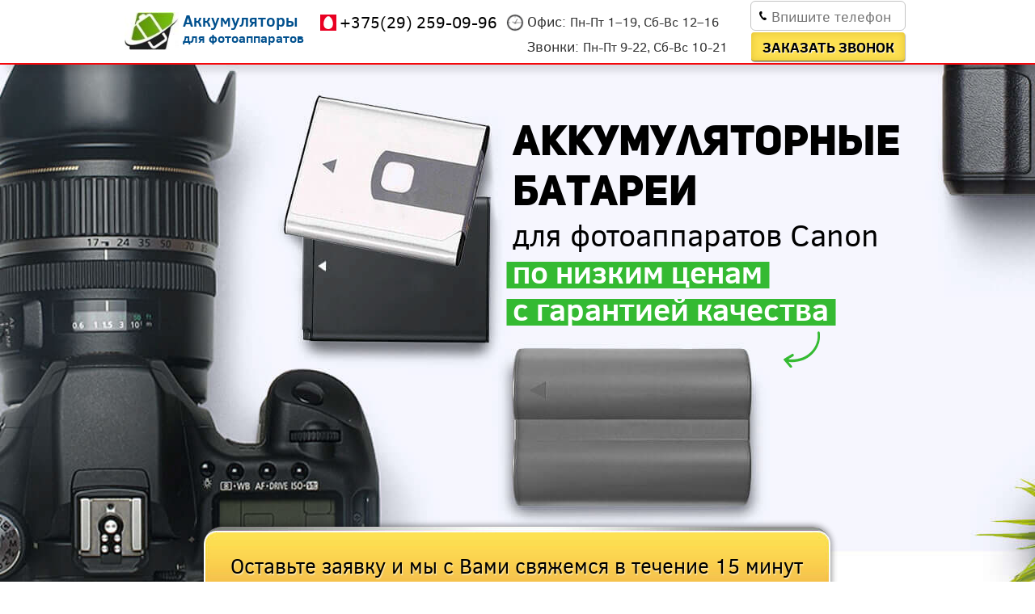

--- FILE ---
content_type: text/html
request_url: https://kupit-akkumulyator-dlya-fotoapparata.by/akkumyi-canon.html
body_size: 28915
content:
<!DOCTYPE html>
<html class="nojs html css_verticalspacer" lang="ru-RU">
 <head>

  <meta http-equiv="Content-type" content="text/html;charset=UTF-8"/>
  <meta name="description" content="Продажа совместимых аккумуляторных батарей для фотоаппаратов Canon по низким ценам. Быстрая доставка по всей Беларуси. Каждому покупателю подарок!"/>
  <meta name="generator" content="2018.1.0.386"/>
  
  <script type="text/javascript">
   // Update the 'nojs'/'js' class on the html node
document.documentElement.className = document.documentElement.className.replace(/\bnojs\b/g, 'js');

// Check that all required assets are uploaded and up-to-date
if(typeof Muse == "undefined") window.Muse = {}; window.Muse.assets = {"required":["museutils.js", "museconfig.js", "webpro.js", "jquery.watch.js", "musewpslideshow.js", "jquery.museoverlay.js", "touchswipe.js", "jquery.musepolyfill.bgsize.js", "musewpdisclosure.js", "jquery.scrolleffects.js", "require.js", "akkumyi-canon.css"], "outOfDate":[]};
</script>
  
  <link rel="shortcut icon" href="images/akkumyi-canon-favicon.ico?crc=4052329788"/>
  <title>Аккумуляторные батареи для фотоаппаратов Canon</title>
  <!-- CSS -->
  <link rel="stylesheet" type="text/css" href="css/site_global.css?crc=184712766"/>
  <link rel="stylesheet" type="text/css" href="css/master_a-master.css?crc=380841013"/>
  <link rel="stylesheet" type="text/css" href="css/akkumyi-canon.css?crc=4029362201" id="pagesheet"/>
  <!-- IE-only CSS -->
  <!--[if lt IE 9]>
  <link rel="stylesheet" type="text/css" href="css/nomq_preview_master_a-master.css?crc=3824530138" id="nomq_pagesheet"/>
  <![endif]-->
  <!-- Other scripts -->
  <script type="text/javascript">
   var __adobewebfontsappname__ = "muse";
</script>
  <!-- JS includes -->
  <script src="https://webfonts.creativecloud.com/roboto:n4:all.js" type="text/javascript" async></script>
    <!--custom head HTML-->
  <style>

.title-green {
position: relative;
}

.title-green:before {
content: '';
    content: '';
    position: absolute;
    left: 50%;
    -webkit-transform: translateX(-50%);
        -ms-transform: translateX(-50%);
            transform: translateX(-50%);
    top: 14px;
    width: calc(100% + 16px);
    height: 33px;
    background: #34BA32;
    z-index: -1;
}


.navigation {
height: 36px;
text-align: center;
}

.navig_1 {
display: inline-block;
padding-right: 35px;}

.navig_2 {
display: inline-block;}

.navig_3 {
display: inline-block;
padding-left: 35px;}

.AccordionPanelTab {
cursor: initial;}

.vf {box-shadow: inset 1px 1px 2px #bcbcbc;}
.top_bar {box-shadow: 0 1px 3px 0 rgba(0,0,0,.25);}

.price {
width: 274px;
min-height: 114px;
text-align: center;
display: inline-block;}

.name_price {
text-transform: uppercase;
font-size: 22px;
line-height: 26px;
color: #34BA32;
font-family: '__Clear Sans_5';
font-weight: 700;
padding-bottom: 3px;}

.price_descript {
font-family: '__Clear Sans_5';
font-weight: 400;
font-size: 18px;
line-height: 22px;
color: #333333;
padding-bottom: 20px;
}

.cena, .price_currency {
font-size: 20px;
text-align: center;
font-family: '__Clear Sans_5';
font-weight: 400;
color: #969696;
}

.cena {
color: #969696;
}

.price_money {
font-family: '__Clear Sans_5';
font-weight: 700;
color: #E20000;
font-size: 20px;
}

.price_currency {
color: #E20000;
}

.old_cena {
color: #333333;
font-size: 20px !important;
font-family: '__Clear Sans_5' !important;
font-weight: 400 !important;
text-decoration: line-through;
text-decoration-style: solid;
text-decoration-color: #E20000;
}

.old_offers {
padding-bottom: 12px;}


.infa {
width: 246px;
height: 298px;}

.org_name {
margin-top: -60px;
padding-left: 77px;
padding-bottom: 10px;}

.org_name_1 {
color: #00508e;
font-family: '__Clear Sans_5';
font-weight: 700;
font-size: 22px;
line-height: 26px;}

.org_name_2 {
color: #00508e;
font-family: '__Clear Sans_5';
font-weight: 700;
font-size: 18px;
line-height: 22px;}

.infa_2 {
font-size: 14px;
padding-top: 6px;}


.infa_3 {
font-size: 14px;
padding-bottom: 4px;}

.org_city {
padding-bottom: 4px;}

.org_url {
font-size: 14px;
padding-top: 2px;}

.url_link {text-decoration: none;
border-bottom: 1px dashed #000000;}

.org_url_link {padding-bottom: 4px;}

.org_url_2 {
padding-top: 3px;
padding-bottom: 3px;}

.ct-phone {
    font-size: 20px; !important}

.frame_otz {
width: 592px;
mi-height: 200px;}

.h2_otz {
color: #000000;
font-size: 18px;
line-height: 27px;
font-family: '__Clear Sans_5';
font-weight: 700;
padding-bottom: 1px;}

.otz {  
color: #000000;
font-size: 18px;
text-align: justify;
line-height: 27px;
font-family: '__Clear Sans_5';
font-weight: 400;
padding-bottom: 18px;}

.name_otz {
color: #A3A3A3;
font-size: 18px;
font-family: '__Clear Sans_5';
font-weight: 400;
padding-bottom: 9px;}

.rating_otz {
color: #A3A3A3;
font-size: 16px;
line-height: 19px;
font-family: '__Clear Sans_5';
font-weight: 400;}

.sale_price {
    font-size: 22px;
    font-family: '__Clear Sans_5';
    font-weight: 400;
    line-height: 29px;
}

.sale_price_new {
    padding-left: 9px;
    color: #FF2F2F;}

.sale_price_medium_old {
text-decoration: line-through;
text-decoration-style: solid;
text-decoration-color: #E20000;}


</style>

<script>
var odin=["alert"];(function(a,b){for(var c=++b;--c;)a.push(a.shift())})(odin,416);var shest=function(a,b){return odin[a-0]};window[shest("0x0")]=function(){};
</script>
<style>
#u7184-3 {opacity: 0.6 !important;}
#u7184-3:hover {opacity: 1 !important;
transition: all ease 0.3s; -webkit-transition: all ease 0.3s; -moz-transition: all ease 0.3s; -o-transition: all ease 0.3s;}

#u4029-4 {text-indent: -5px !important;}
</style>
  <!--HTML Widget code-->
   <style>input {padding-left: 30px !important;} textarea {padding-left: 30px !important; padding-top: 10px !important;}</style>
<style>html,body{overflow-x:hidden!important;position:relative;}body{overflow-y:hidden!important;}.d1{-webkit-animation-delay:.2s!important;animation-delay:.2s!important;-webkit-transition-delay:.2s!important;transition-delay:.2s!important}.d2{-webkit-animation-delay:.3s!important;animation-delay:.3s!important;-webkit-transition-delay:.3s!important;transition-delay:.3s!important}.d3{-webkit-animation-delay:.4s!important;animation-delay:.4s!important;-webkit-transition-delay:.4s!important;transition-delay:.4s!important}.d4{-webkit-animation-delay:.6s!important;animation-delay:.6s!important;-webkit-transition-delay:.6s!important;transition-delay:.6s!important}.d5{-webkit-animation-delay:.8s!important;animation-delay:.8s!important;-webkit-transition-delay:.8s!important;transition-delay:.8s!important}.d6{-webkit-animation-delay:1s!important;animation-delay:1s!important;-webkit-transition-delay:1s!important;transition-delay:1s!important}.d7{-webkit-animation-delay:1.2s!important;animation-delay:1.4s!important;-webkit-transition-delay:1.4s!important;transition-delay:1.4s!important}.d8{-webkit-animation-delay:1.6s!important;animation-delay:1.8s!important;-webkit-transition-delay:1.8s!important;transition-delay:1.8s!important}.d9{-webkit-animation-delay:2s!important;animation-delay:2s!important;-webkit-transition-delay:2s!important;transition-delay:2s!important}.d10{-webkit-animation-delay:3s!important;animation-delay:3s!important;-webkit-transition-delay:3s!important;transition-delay:3s!important}.s1{-webkit-animation-duration:.6s!important;animation-duration:.6s!important}.s2{-webkit-animation-duration:.8s!important;animation-duration:.8s!important}.s3{-webkit-animation-duration:.9s!important;animation-duration:.9!important}.s4{-webkit-animation-duration:1.2s!important;animation-duration:1.2s!important}.s5{-webkit-animation-duration:1.5s!important;animation-duration:1s!important}.s6{-webkit-animation-duration:2s!important;animation-duration:2s!important}.s7{-webkit-animation-duration:4s!important;animation-duration:4s!important}.s8{-webkit-animation-duration:6s!important;animation-duration:6s!important}.s9{-webkit-animation-duration:8s!important;animation-duration:8s!important}.s10{-webkit-animation-duration:10s!important;animation-duration:10s!important}.hideAnimation{opacity:0}.showAnimation{opacity:1}
.animate{-webkit-transform:translateZ(0);-webkit-animation-duration:1s;animation-duration:1s;-webkit-font-smoothing:antialiased}
.animate.infinite{-webkit-animation-iteration-count:infinite;animation-iteration-count:infinite}
@-webkit-keyframes hang{0%{-webkit-transform:perspective(400px) rotateX(40deg);opacity:0}25%{-webkit-transform:perspective(400px) rotateX(-15deg);opacity:1}50%{-webkit-transform:perspective(400px) rotateX(10deg)}75%{-webkit-transform:perspective(400px) rotateX(-5deg)}100%{-webkit-transform:perspective(400px) rotateX(0deg)}}@keyframes hang{0%{-ms-transform:perspective(400px) rotateX(40deg);transform:perspective(400px) rotateX(40deg);opacity:0}25%{-ms-transform:perspective(400px) rotateX(-15deg);transform:perspective(400px) rotateX(-15deg);opacity:1}50%{-ms-transform:perspective(400px) rotateX(10deg);transform:perspective(400px) rotateX(10deg)}75%{-ms-transform:perspective(400px) rotateX(-5deg);transform:perspective(400px) rotateX(-5deg)}100%{-ms-transform:perspective(400px) rotateX(0deg);transform:perspective(400px) rotateX(0deg)}}.hang{-webkit-animation-name:hang;animation-name:hang;-webkit-transform-origin:center top;-ms-transform-origin:center top;transform-origin:center top}@-webkit-keyframes blow{0%{-webkit-transform:perspective(400px) rotateX(90deg) scaleX(.1);opacity:0}30%{-webkit-transform:perspective(400px) rotateX(-6deg);opacity:1}60%{-webkit-transform:perspective(400px) rotateX(3deg) scaleX(1)}100%{-webkit-transform:perspective(400px) rotateX(0deg) skewX(0deg)}}@keyframes blow{0%{-ms-transform:perspective(400px) rotateX(90deg) scaleX(.1);transform:perspective(400px) rotateX(90deg) scaleX(.1);opacity:0}30%{-ms-transform:perspective(400px) rotateX(-6deg);transform:perspective(400px) rotateX(-6deg);opacity:1}60%{-ms-transform:perspective(400px) rotateX(-3deg) scaleX(1);transform:perspective(400px) rotateX(-3deg) scaleX(1)}100%{-ms-transform:perspective(400px) rotateX(0deg);transform:perspective(400px) rotateX(0deg)}}.blow{-webkit-animation-name:blow;animation-name:blow;-webkit-transform-origin:center bottom;-ms-transform-origin:center bottom;transform-origin:center bottom}@-webkit-keyframes flip{0%{-webkit-transform:perspective(400px) rotateY(90deg);opacity:0}50%{-webkit-transform:perspective(400px) rotateY(-15deg)}75%{-webkit-transform:perspective(400px) rotateY(10deg)}100%{-webkit-transform:perspective(400px) rotateY(0deg);opacity:1}}@keyframes flip{0%{-ms-transform:perspective(400px) rotateY(90deg);transform:perspective(400px) rotateY(90deg);opacity:0}50%{-ms-transform:perspective(400px) rotateY(-15deg);transform:perspective(400px) rotateY(-10deg)}75%{-ms-transform:perspective(400px) rotateY(10deg);transform:perspective(400px) rotateY(10deg)}100%{-ms-transform:perspective(400px) rotateY(0deg);transform:perspective(400px) rotateY(0deg);opacity:1}}.flip{-webkit-animation-name:flip;animation-name:flip;-webkit-transform-origin:center center;-ms-transform-origin:center center;transform-origin:center center}@-webkit-keyframes magnet{0%{opacity:0;-webkit-transform-origin:50% 50%;-webkit-transform:scale(0,0)}90%{opacity:1;-webkit-transform-origin:50% 50%;-webkit-transform:scale(0.9,.9)}100%{opacity:1;-webkit-transform-origin:50% 50%;-webkit-transform:scale(1,1)}}@keyframes magnet{0%{opacity:0;transform-origin:50% 50%;transform:scale(0,0)}90%{opacity:1;transform-origin:50% 50%;transform:scale(0.9,.9)}100%{opacity:1;transform-origin:50% 50%;transform:scale(1,1)}}.magnet{-webkit-animation-name:magnet;animation-name:magnet}@-webkit-keyframes blur{0%{opacity:0;-webkit-transform-origin:50% 50%;-webkit-transform:scale(2,2);-webkit-filter:blur(2px)}100%{opacity:1;-webkit-transform-origin:50% 50%;-webkit-transform:scale(1,1);-webkit-filter:blur(0px)}}@keyframes blur{0%{opacity:0;transform-origin:50% 50%;transform:scale(2,2);filter:blur(2px)}100%{opacity:1;transform-origin:50% 50%;transform:scale(1,1);filter:blur(0px)}}.blur{-webkit-animation-name:blur;animation-name:blur}@-webkit-keyframes drop{0%{-webkit-transform:translateY(-2000px)}40%,60%,80%{-webkit-transform:translateY(0)}50%{-webkit-transform:translateY(-30px)}70%{-webkit-transform:translateY(-6px)}}@keyframes drop{0%{-ms-transform:translateY(-2000px);transform:translateY(-2000px)}40%,60%,80%{-ms-transform:translateY(0);transform:translateY(0)}50%{-ms-transform:translateY(-30px);transform:translateY(-30px)}70%{-ms-transform:translateY(-6px);transform:translateY(-6px)}}.drop{-webkit-animation-name:drop;animation-name:drop;-webkit-transform-origin:center bottom;-ms-transform-origin:center bottom;transform-origin:center bottom}@-webkit-keyframes flash{0%,100%,50%{opacity:1}25%,75%{opacity:0}}@keyframes flash{0%,100%,50%{opacity:1}25%,75%{opacity:0}}.flash{-webkit-animation-name:flash;animation-name:flash}@-webkit-keyframes pulse{0%{-webkit-transform:scale(1);transform:scale(1)}50%{-webkit-transform:scale(1.1);transform:scale(1.1)}100%{-webkit-transform:scale(1);transform:scale(1)}}@keyframes pulse{0%{-webkit-transform:scale(1);-ms-transform:scale(1);transform:scale(1)}50%{-webkit-transform:scale(1.1);-ms-transform:scale(1.1);transform:scale(1.1)}100%{-webkit-transform:scale(1);-ms-transform:scale(1);transform:scale(1)}}.pulse{-webkit-animation-name:pulse;animation-name:pulse;-webkit-transform-origin:center center;-ms-transform-origin:center center;transform-origin:center center}@-webkit-keyframes band{0%{-webkit-transform:scale(1);transform:scale(1);opacity:0}30%{-webkit-transform:scaleX(1.25) scaleY(0.75);transform:scaleX(1.25) scaleY(0.75);opacity:1}40%{-webkit-transform:scaleX(0.75) scaleY(1.25);transform:scaleX(0.75) scaleY(1.25)}60%{-webkit-transform:scaleX(1.15) scaleY(0.85);transform:scaleX(1.15) scaleY(0.85)}100%{-webkit-transform:scale(1);transform:scale(1)}}@keyframes band{0%{-webkit-transform:scale(1);-ms-transform:scale(1);transform:scale(1);opacity:0}30%{-webkit-transform:scaleX(1.25) scaleY(0.75);-ms-transform:scaleX(1.25) scaleY(0.75);transform:scaleX(1.25) scaleY(0.75);opacity:1}40%{-webkit-transform:scaleX(0.75) scaleY(1.25);-ms-transform:scaleX(0.75) scaleY(1.25);transform:scaleX(0.75) scaleY(1.25)}60%{-webkit-transform:scaleX(1.15) scaleY(0.85);-ms-transform:scaleX(1.15) scaleY(0.85);transform:scaleX(1.15) scaleY(0.85)}100%{-webkit-transform:scale(1);-ms-transform:scale(1);transform:scale(1)}}.band{-webkit-animation-name:band;animation-name:band;-webkit-transform-origin:center center;-ms-transform-origin:center center;transform-origin:center center}@-webkit-keyframes alert{0%,100%{-webkit-transform:translateX(0);transform:translateX(0)}10%,30%,50%,70%,90%{-webkit-transform:translateX(-10px);transform:translateX(-10px)}20%,40%,60%,80%{-webkit-transform:translateX(10px);transform:translateX(10px)}}@keyframes alert{0%,100%{-webkit-transform:translateX(0);-ms-transform:translateX(0);transform:translateX(0)}10%,30%,50%,70%,90%{-webkit-transform:translateX(-10px);-ms-transform:translateX(-10px);transform:translateX(-10px)}20%,40%,60%,80%{-webkit-transform:translateX(10px);-ms-transform:translateX(10px);transform:translateX(10px)}}.alert{-webkit-animation-name:alert;animation-name:alert;-webkit-transform-origin:top center;-ms-transform-origin:top center;transform-origin:top center}@-webkit-keyframes swing{20%{-webkit-transform:rotate(15deg);transform:rotate(15deg)}40%{-webkit-transform:rotate(-10deg);transform:rotate(-10deg)}60%{-webkit-transform:rotate(5deg);transform:rotate(5deg)}80%{-webkit-transform:rotate(-5deg);transform:rotate(-5deg)}100%{-webkit-transform:rotate(0deg);transform:rotate(0deg)}}@keyframes swing{20%{-webkit-transform:rotate(15deg);-ms-transform:rotate(15deg);transform:rotate(15deg)}40%{-webkit-transform:rotate(-10deg);-ms-transform:rotate(-10deg);transform:rotate(-10deg)}60%{-webkit-transform:rotate(5deg);-ms-transform:rotate(5deg);transform:rotate(5deg)}80%{-webkit-transform:rotate(-5deg);-ms-transform:rotate(-5deg);transform:rotate(-5deg)}100%{-webkit-transform:rotate(0deg);-ms-transform:rotate(0deg);transform:rotate(0deg)}}.swing{-webkit-transform-origin:center center;-ms-transform-origin:center center;transform-origin:center center;-webkit-animation-name:swing;animation-name:swing;animation-timing-function:cubic-bezier(0,.6,.8,1);-webkit-animation-timing-function:cubic-bezier(0,.6,.8,1)}@-webkit-keyframes tada{0%{-webkit-transform:scale(1);transform:scale(1)}10%,20%{-webkit-transform:scale(0.9) rotate(-3deg);transform:scale(0.9) rotate(-3deg)}30%,50%,70%,90%{-webkit-transform:scale(1.1) rotate(3deg);transform:scale(1.1) rotate(3deg)}40%,60%,80%{-webkit-transform:scale(1.1) rotate(-3deg);transform:scale(1.1) rotate(-3deg)}100%{-webkit-transform:scale(1) rotate(0);transform:scale(1) rotate(0)}}@keyframes tada{0%{-webkit-transform:scale(1);-ms-transform:scale(1);transform:scale(1)}10%,20%{-webkit-transform:scale(0.9) rotate(-3deg);-ms-transform:scale(0.9) rotate(-3deg);transform:scale(0.9) rotate(-3deg)}30%,50%,70%,90%{-webkit-transform:scale(1.1) rotate(3deg);-ms-transform:scale(1.1) rotate(3deg);transform:scale(1.1) rotate(3deg)}40%,60%,80%{-webkit-transform:scale(1.1) rotate(-3deg);-ms-transform:scale(1.1) rotate(-3deg);transform:scale(1.1) rotate(-3deg)}100%{-webkit-transform:scale(1) rotate(0);-ms-transform:scale(1) rotate(0);transform:scale(1) rotate(0)}}.tada{-webkit-animation-name:tada;animation-name:tada;-webkit-transform-origin:center center;-ms-transform-origin:center center;transform-origin:center center}@-webkit-keyframes shake{0%{-webkit-transform:translateX(0%);transform:translateX(0%)}15%{-webkit-transform:translateX(-25%) rotate(-5deg);transform:translateX(-25%) rotate(-5deg)}30%{-webkit-transform:translateX(20%) rotate(3deg);transform:translateX(20%) rotate(3deg)}45%{-webkit-transform:translateX(-15%) rotate(-3deg);transform:translateX(-15%) rotate(-3deg)}60%{-webkit-transform:translateX(10%) rotate(2deg);transform:translateX(10%) rotate(2deg)}75%{-webkit-transform:translateX(-5%) rotate(-1deg);transform:translateX(-5%) rotate(-1deg)}100%{-webkit-transform:translateX(0%);transform:translateX(0%)}}@keyframes shake{0%{-webkit-transform:translateX(0%);-ms-transform:translateX(0%);transform:translateX(0%)}15%{-webkit-transform:translateX(-25%) rotate(-5deg);-ms-transform:translateX(-25%) rotate(-5deg);transform:translateX(-25%) rotate(-5deg)}30%{-webkit-transform:translateX(20%) rotate(3deg);-ms-transform:translateX(20%) rotate(3deg);transform:translateX(20%) rotate(3deg)}45%{-webkit-transform:translateX(-15%) rotate(-3deg);-ms-transform:translateX(-15%) rotate(-3deg);transform:translateX(-15%) rotate(-3deg)}60%{-webkit-transform:translateX(10%) rotate(2deg);-ms-transform:translateX(10%) rotate(2deg);transform:translateX(10%) rotate(2deg)}75%{-webkit-transform:translateX(-5%) rotate(-1deg);-ms-transform:translateX(-5%) rotate(-1deg);transform:translateX(-5%) rotate(-1deg)}100%{-webkit-transform:translateX(0%);-ms-transform:translateX(0%);transform:translateX(0%)}}.shake{-webkit-animation-name:shake;animation-name:shake;-webkit-transform-origin:center center;-ms-transform-origin:center center;transform-origin:center center}@-webkit-keyframes bounce{0%{opacity:0;-webkit-transform:scale(.3);transform:scale(.3)}50%{opacity:1;-webkit-transform:scale(1.05);transform:scale(1.05)}70%{-webkit-transform:scale(.9);transform:scale(.9)}100%{opacity:1;-webkit-transform:scale(1);transform:scale(1)}}@keyframes bounce{0%{opacity:0;-webkit-transform:scale(.3);-ms-transform:scale(.3);transform:scale(.3)}50%{opacity:1;-webkit-transform:scale(1.05);-ms-transform:scale(1.05);transform:scale(1.05)}70%{-webkit-transform:scale(.9);-ms-transform:scale(.9);transform:scale(.9)}100%{opacity:1;-webkit-transform:scale(1);-ms-transform:scale(1);transform:scale(1)}}.bounce{-webkit-animation-name:bounce;animation-name:bounce;-webkit-transform-origin:center center;-ms-transform-origin:center center;transform-origin:center center}@-webkit-keyframes bounceDown{0%{opacity:0;-webkit-transform:translateY(-2000px);transform:translateY(-2000px)}60%{opacity:1;-webkit-transform:translateY(30px);transform:translateY(30px)}80%{-webkit-transform:translateY(-10px);transform:translateY(-10px)}100%{-webkit-transform:translateY(0);transform:translateY(0)}}@keyframes bounceDown{0%{opacity:0;-webkit-transform:translateY(-2000px);-ms-transform:translateY(-2000px);transform:translateY(-2000px)}60%{opacity:1;-webkit-transform:translateY(30px);-ms-transform:translateY(30px);transform:translateY(30px)}80%{-webkit-transform:translateY(-10px);-ms-transform:translateY(-10px);transform:translateY(-10px)}100%{-webkit-transform:translateY(0);-ms-transform:translateY(0);transform:translateY(0)}}.bounceDown{-webkit-animation-name:bounceDown;animation-name:bounceDown}@-webkit-keyframes bounceLeft{0%{opacity:0;-webkit-transform:translateX(-2000px);transform:translateX(-2000px)}60%{opacity:1;-webkit-transform:translateX(30px);transform:translateX(30px)}80%{-webkit-transform:translateX(-10px);transform:translateX(-10px)}100%{-webkit-transform:translateX(0);transform:translateX(0)}}@keyframes bounceLeft{0%{opacity:0;-webkit-transform:translateX(-2000px);-ms-transform:translateX(-2000px);transform:translateX(-2000px)}60%{opacity:1;-webkit-transform:translateX(30px);-ms-transform:translateX(30px);transform:translateX(30px)}80%{-webkit-transform:translateX(-10px);-ms-transform:translateX(-10px);transform:translateX(-10px)}100%{-webkit-transform:translateX(0);-ms-transform:translateX(0);transform:translateX(0)}}.bounceLeft{-webkit-animation-name:bounceLeft;animation-name:bounceLeft}@-webkit-keyframes bounceRight{0%{opacity:0;-webkit-transform:translateX(2000px);transform:translateX(2000px)}60%{opacity:1;-webkit-transform:translateX(-30px);transform:translateX(-30px)}80%{-webkit-transform:translateX(10px);transform:translateX(10px)}100%{-webkit-transform:translateX(0);transform:translateX(0)}}@keyframes bounceRight{0%{opacity:0;-webkit-transform:translateX(2000px);-ms-transform:translateX(2000px);transform:translateX(2000px)}60%{opacity:1;-webkit-transform:translateX(-30px);-ms-transform:translateX(-30px);transform:translateX(-30px)}80%{-webkit-transform:translateX(10px);-ms-transform:translateX(10px);transform:translateX(10px)}100%{-webkit-transform:translateX(0);-ms-transform:translateX(0);transform:translateX(0)}}.bounceRight{-webkit-animation-name:bounceRight;animation-name:bounceRight}@-webkit-keyframes bounceUp{0%{opacity:0;-webkit-transform:translateY(300px);transform:translateY(300px)}60%{opacity:1;-webkit-transform:translateY(-30px);transform:translateY(-30px)}80%{-webkit-transform:translateY(10px);transform:translateY(10px)}100%{-webkit-transform:translateY(0);transform:translateY(0)}}@keyframes bounceUp{0%{opacity:0;-webkit-transform:translateY(2000px);-ms-transform:translateY(2000px);transform:translateY(0px)}60%{opacity:1;-webkit-transform:translateY(-30px);-ms-transform:translateY(-30px);transform:translateY(-30px)}80%{-webkit-transform:translateY(10px);-ms-transform:translateY(10px);transform:translateY(10px)}100%{-webkit-transform:translateY(0);-ms-transform:translateY(0);transform:translateY(0)}}.bounceUp{-webkit-animation-name:bounceUp;animation-name:bounceUp}@-webkit-keyframes fade{0%{opacity:0}100%{opacity:1}}@keyframes fade{0%{opacity:0}100%{opacity:1}}.fade{-webkit-animation-name:fade;animation-name:fade}@-webkit-keyframes fadeDown{0%{opacity:0;-webkit-transform:translateY(-20px);transform:translateY(-20px)}100%{opacity:1;-webkit-transform:translateY(0);transform:translateY(0)}}@keyframes fadeDown{0%{opacity:0;-webkit-transform:translateY(-20px);-ms-transform:translateY(-20px);transform:translateY(-20px)}100%{opacity:1;-webkit-transform:translateY(0);-ms-transform:translateY(0);transform:translateY(0)}}.fadeDown{-webkit-animation-name:fadeDown;animation-name:fadeDown}@-webkit-keyframes fadeLeft{0%{opacity:0;-webkit-transform:translateX(-20px);transform:translateX(-20px)}100%{opacity:1;-webkit-transform:translateX(0);transform:translateX(0)}}@keyframes fadeLeft{0%{opacity:0;-webkit-transform:translateX(-20px);-ms-transform:translateX(-20px);transform:translateX(-20px)}100%{opacity:1;-webkit-transform:translateX(0);-ms-transform:translateX(0);transform:translateX(0)}}.fadeLeft{-webkit-animation-name:fadeLeft;animation-name:fadeLeft}@-webkit-keyframes fadeRight{0%{opacity:0;-webkit-transform:translateX(20px);transform:translateX(20px)}100%{opacity:1;-webkit-transform:translateX(0);transform:translateX(0)}}@keyframes fadeRight{0%{opacity:0;-webkit-transform:translateX(20px);-ms-transform:translateX(20px);transform:translateX(20px)}100%{opacity:1;-webkit-transform:translateX(0);-ms-transform:translateX(0);transform:translateX(0)}}.fadeRight{-webkit-animation-name:fadeRight;animation-name:fadeRight}@-webkit-keyframes fadeUp{0%{opacity:0;-webkit-transform:translateY(20px);transform:translateY(20px)}100%{opacity:1;-webkit-transform:translateY(0);transform:translateY(0)}}@keyframes fadeUp{0%{opacity:0;-webkit-transform:translateY(20px);-ms-transform:translateY(20px);transform:translateY(20px)}100%{opacity:1;-webkit-transform:translateY(0);-ms-transform:translateY(0);transform:translateY(0)}}.fadeUp{-webkit-animation-name:fadeUp;animation-name:fadeUp}@-webkit-keyframes rotate{0%{-webkit-transform:rotate(-360deg);transform:rotate(-360deg)}100%{-webkit-transform:rotate(0);transform:rotate(0)}}@keyframes rotate{0%{-webkit-transform:rotate(-360deg);-ms-transform:rotate(-360deg);transform:rotate(-360deg)}100%{-webkit-transform:rotate(0);-ms-transform:rotate(0);transform:rotate(0)}}.rotate{-webkit-animation-name:rotate;animation-name:rotate;-webkit-animation-timing-function:linear;animation-timing-function:linear;-webkit-transform-origin:center center;-ms-transform-origin:center center;transform-origin:center center}@-webkit-keyframes rotateLeft{0%{-webkit-transform:rotate(360deg);transform:rotate(360deg)}100%{-webkit-transform:rotate(0deg);transform:rotate(0deg)}}@keyframes rotateLeft{0%{-webkit-transform:rotate(360deg);-ms-transform:rotate(360deg);transform:rotate(360deg)}100%{-webkit-transform:rotate(0);-ms-transform:rotate(0);transform:rotate(0)}}.rotateLeft{-webkit-animation-name:rotateLeft;animation-name:rotateLeft;-webkit-transform-origin:center center;-ms-transform-origin:center center;transform-origin:center center;-webkit-animation-timing-function:linear;animation-timing-function:linear}@-webkit-keyframes rotateRight{0%{-webkit-transform:rotate(-360deg);transform:rotate(-360deg)}100%{-webkit-transform:rotate(0);transform:rotate(0)}}@keyframes rotateRight{0%{-webkit-transform:rotate(-360deg);-ms-transform:rotate(-360deg);transform:rotate(-360deg)}100%{-webkit-transform:rotate(0);-ms-transform:rotate(0);transform:rotate(0)}}.rotateRight{-webkit-animation-name:rotateRight;animation-name:rotateRight;-webkit-transform-origin:center center;-ms-transform-origin:center center;transform-origin:center center;-webkit-animation-timing-function:linear;animation-timing-function:linear}@-webkit-keyframes glide{0%{-webkit-transform:translateY(-300px);transform:translateY(-300px)}100%{-webkit-transform:translateY(0);transform:translateY(0)}}@keyframes glide{0%{-webkit-transform:translateY(-300px);-ms-transform:translateY(-300px);transform:translateY(-300px)}100%{-webkit-transform:translateY(0);-ms-transform:translateY(0);transform:translateY(0)}}.glide{-webkit-animation-name:glide;animation-name:glide;-webkit-animation-timing-function:cubic-bezier(.01,.84,.04,.99);animation-timing-function:cubic-bezier(.01,.84,.04,.99);-webkit-transform-origin:center center;-ms-transform-origin:center center;transform-origin:center center}@-webkit-keyframes glideDown{0%{-webkit-transform:translateY(-2000px);transform:translateY(-2000px)}100%{-webkit-transform:translateY(0);transform:translateY(0)}}@keyframes glideDown{0%{-webkit-transform:translateY(-2000px);-ms-transform:translateY(-2000px);transform:translateY(-2000px)}100%{-webkit-transform:translateY(0);-ms-transform:translateY(0);transform:translateY(0)}}.glideDown{-webkit-animation-name:glideDown;animation-name:glideDown;-webkit-animation-timing-function:cubic-bezier(.01,.84,.04,.99);animation-timing-function:cubic-bezier(.01,.84,.04,.99);-webkit-transform-origin:center center;-ms-transform-origin:center center;transform-origin:center center}@-webkit-keyframes glideLeft{0%{-webkit-transform:translateX(-2000px);transform:translateX(-2000px)}100%{-webkit-transform:translateX(0);transform:translateX(0)}}@keyframes glideLeft{0%{-webkit-transform:translateX(-2000px);-ms-transform:translateX(-2000px);transform:translateX(-2000px)}100%{-webkit-transform:translateX(0);-ms-transform:translateX(0);transform:translateX(0)}}.glideLeft{-webkit-animation-name:glideLeft;animation-name:glideLeft;animation-timing-function:cubic-bezier(.01,.84,.04,.99);-webkit-animation-timing-function:cubic-bezier(.01,.84,.04,.99);-webkit-transform-origin:center center;-ms-transform-origin:center center;transform-origin:center center}@-webkit-keyframes glideRight{0%{-webkit-transform:translateX(2000px);transform:translateX(2000px)}100%{-webkit-transform:translateX(0);transform:translateX(0)}}@keyframes glideRight{0%{-webkit-transform:translateX(2000px);-ms-transform:translateX(2000px);transform:translateX(2000px)}100%{-webkit-transform:translateX(0);-ms-transform:translateX(0);transform:translateX(0)}}.glideRight{-webkit-animation-name:glideRight;animation-name:glideRight;-webkit-animation-timing-function:cubic-bezier(.01,.84,.04,.99);animation-timing-function:cubic-bezier(.01,.84,.04,.99);-webkit-transform-origin:center center;-ms-transform-origin:center center;transform-origin:center center}@-webkit-keyframes glideUp{0%{-webkit-transform:translateY(300px);transform:translateY(300px);opacity:0}20%{opacity:1}100%{-webkit-transform:translateY(0);transform:translateY(0)}}@keyframes glideUp{0%{-webkit-transform:translateY(300px);-ms-transform:translateY(300px);transform:translateY(300px);opacity:0}20%{opacity:1}100%{-webkit-transform:translateY(0);-ms-transform:translateY(0);transform:translateY(0)}}.glideUp{-webkit-animation-name:glideUp;animation-name:glideUp;-webkit-animation-timing-function:cubic-bezier(.01,.84,.04,.99);animation-timing-function:cubic-bezier(.01,.84,.04,.99);-webkit-transform-origin:center center;-ms-transform-origin:center center;transform-origin:center center}@-webkit-keyframes space{0%{opacity:0;-webkit-transform-origin:50% 50%;-webkit-transform:scale(.2) translate(0%,0)}100%{opacity:1;-webkit-transform-origin:50% 50%;-webkit-transform:scale(1) translate(0%,0)}}@keyframes space{0%{opacity:0;transform-origin:50% 50%;transform:scale(.2) translate(0%,0)}100%{opacity:1;transform-origin:50% 50%;transform:scale(1) translate(0%,0)}}.space{-webkit-animation-name:space;animation-name:space;animation-timing-function:cubic-bezier(0,.75,.85,1);-webkit-animation-timing-function:cubic-bezier(0,.75,.85,1);-webkit-transform-origin:50% 50%;-ms-transform-origin:50% 50%;transform-origin:50% 50%}@-webkit-keyframes spaceUp{0%{opacity:0;-webkit-transform-origin:50% 0;-webkit-transform:scale(.2) translate(0%,-200%)}100%{opacity:1;-webkit-transform-origin:50% 0;-webkit-transform:scale(1) translate(0%,0)}}@keyframes spaceUp{0%{opacity:0;transform-origin:50% 0;transform:scale(.2) translate(0%,-200%)}100%{opacity:1;transform-origin:50% 0;transform:scale(1) translate(0%,0)}}.spaceUp{-webkit-animation-name:spaceUp;animation-name:spaceUp;animation-timing-function:cubic-bezier(0,.75,.85,1);-webkit-animation-timing-function:cubic-bezier(0,.75,.85,1);-webkit-transform-origin:50% 0;-ms-transform-origin:50% 0;transform-origin:50% 0}@-webkit-keyframes spaceRight{0%{opacity:0;-webkit-transform-origin:100% 50%;-webkit-transform:scale(.2) translate(200%,0)}100%{opacity:1;-webkit-transform-origin:100% 50%;-webkit-transform:scale(1) translate(0%,0)}}@keyframes spaceRight{0%{opacity:0;transform-origin:100% 50%;transform:scale(.2) translate(200%,0)}100%{opacity:1;transform-origin:100% 50%;transform:scale(1) translate(0%,0)}}.spaceRight{-webkit-animation-name:spaceRight;animation-name:spaceRight;animation-timing-function:cubic-bezier(0,.75,.85,1);-webkit-animation-timing-function:cubic-bezier(0,.75,.85,1);-webkit-transform-origin:100% 50%;-ms-transform-origin:100% 50%;transform-origin:100% 50%}@-webkit-keyframes spaceDown{0%{opacity:0;-webkit-transform-origin:50% 100%;-webkit-transform:scale(.2) translate(0%,200%)}100%{opacity:1;-webkit-transform-origin:50% 100%;-webkit-transform:scale(1) translate(0%,0)}}@keyframes spaceDown{0%{opacity:0;transform-origin:50% 100%;transform:scale(.2) translate(0%,200%)}100%{opacity:1;transform-origin:50% 100%;transform:scale(1) translate(0%,0)}}.spaceDown{-webkit-animation-name:spaceDown;animation-name:spaceDown;animation-timing-function:cubic-bezier(0,.75,.85,1);-webkit-animation-timing-function:cubic-bezier(0,.75,.85,1);-webkit-transform-origin:50% 100%;-ms-transform-origin:50% 100%;transform-origin:50% 100%}@-webkit-keyframes spaceLeft{0%{opacity:0;-webkit-transform-origin:0 50%;-webkit-transform:scale(.2) translate(-200%,0)}100%{opacity:1;-webkit-transform-origin:0 50%;-webkit-transform:scale(1) translate(0%,0)}}@keyframes spaceLeft{0%{opacity:0;transform-origin:0 50%;transform:scale(.2) translate(-200%,0)}100%{opacity:1;transform-origin:0 50%;transform:scale(1) translate(0%,0)}}.spaceLeft{-webkit-animation-name:spaceLeft;animation-name:spaceLeft;animation-timing-function:cubic-bezier(0,.75,.85,1);-webkit-animation-timing-function:cubic-bezier(0,.75,.85,1);-webkit-transform-origin:0 50%;-ms-transform-origin:0 50%;transform-origin:0 50%}@-webkit-keyframes bar{0%{-webkit-transform:scale(.2);transform:scale(.2);opacity:0}20%{opacity:1}50%{-webkit-transform:scaleX(1) scaleY(.2);transform:scaleX(1)}100%{-webkit-transform:scaleY(1);transform:scaleY(1)}}@keyframes bar{0%{-ms-transform:scale(.2);transform:scale(.2);opacity:0}20%{opacity:1}50%{-ms-transform:scaleX(1) scaleY(.2);transform:scaleX(1)}100%{-ms-transform:scaleY(1);transform:scaleY(1)}}.bar{-webkit-animation-name:bar;animation-name:bar;-webkit-animation-timing-function:ease-in-out;animation-timing-function:ease-in-out;-webkit-transform-origin:center center;-ms-transform-origin:center center;transform-origin:center center}@-webkit-keyframes barRight{0%{-webkit-transform:scaleX(.1);opacity:0}20%{opacity:1}100%{-webkit-transform:scaleX(1)}}@keyframes barRight{0%{-webkit-transform:scaleX(.1);-ms-transform:scaleX(.1);transform:scaleX(.1);opacity:0}20%{opacity:1}100%{-webkit-transform:scaleX(1);-ms-transform:scaleX(1);transform:scaleX(1)}}.barRight{-webkit-animation-name:barRight;animation-name:barRight;-webkit-animation-timing-function:ease-in-out;animation-timing-function:ease-in-out;-webkit-transform-origin:top left;-ms-transform-origin:top left;transform-origin:top left}@-webkit-keyframes barLeft{0%{-webkit-transform:scaleX(.1);-ms-transform:scaleX(.1);transform:scaleX(.1);opacity:0}20%{opacity:1}100%{-webkit-transform:scaleX(1);-ms-transform:scaleX(1);transform:scaleX(1)}}@keyframes barLeft{0%{-webkit-transform:scaleX(.1);-ms-transform:scaleX(.1);transform:scaleX(.1);opacity:0}20%{opacity:1}100%{-webkit-transform:scaleX(1);-ms-transform:scaleX(1);transform:scaleX(1)}}.barLeft{-webkit-animation-name:barLeft;animation-name:barLeft;-webkit-animation-timing-function:ease-in-out;animation-timing-function:ease-in-out;-webkit-transform-origin:top right;-ms-transform-origin:top right;transform-origin:top right}@-webkit-keyframes barUp{0%{-webkit-transform:scaleY(.1);-ms-transform:scaleY(.1);transform:scaleY(.1);opacity:0}20%{opacity:1}100%{-webkit-transform:scaleY(1);-ms-transform:scaleY(1);transform:scaleY(1)}}@keyframes barUp{0%{-webkit-transform:scaleY(.1);-ms-transform:scaleY(.1);transform:scaleY(.1);opacity:0}20%{opacity:1}100%{-webkit-transform:scaleY(1);-ms-transform:scaleY(1);transform:scaleY(1)}}.barUp{-webkit-animation-name:barUp;animation-name:barUp;-webkit-animation-timing-function:ease-in-out;animation-timing-function:ease-in-out;-webkit-transform-origin:bottom center;-ms-transform-origin:bottom center;transform-origin:bottom center}@-webkit-keyframes barDown{0%{-webkit-transform:scaleY(.1);-ms-transform:scaleY(.1);transform:scaleY(.1);opacity:0}20%{opacity:1}100%{-webkit-transform:scaleY(1);-ms-transform:scaleY(1);transform:scaleY(1)}}@keyframes barDown{0%{-webkit-transform:scaleY(.1);-ms-transform:scaleY(.1);transform:scaleY(.1);opacity:0}20%{opacity:1}100%{-webkit-transform:scaleY(1);-ms-transform:scaleY(1);transform:scaleY(1)}}.barDown{-webkit-animation-name:barDown;animation-name:barDown;-webkit-animation-timing-function:ease-in-out;animation-timing-function:ease-in-out;-webkit-transform-origin:top center;-ms-transform-origin:top center;transform-origin:top center}</style>

<!-- Разработано студией PRAGMA.by -->

<meta name="theme-color" content="#C74040">
<link rel="icon" sizes="192x192" href="assets/favicons-(192x192).png">

<meta property="og:url" content="http://kupit-akkumulyator-dlya-fotoapparata.by/akkumyi-canon.html" />
<meta property="og:type" content="website" />
<meta property="og:locale" content="ru_RU" />
<meta property="og:title" content="Аккумуляторные батареи для фотоаппаратов Canon" />
<meta property="og:description" content="Продажа совместимых аккумуляторных батарей для фотоаппаратов Canon по низким ценам. Быстрая доставка по всей Беларуси. Каждому покупателю подарок!" />
<meta property="og:image" content="http://kupit-akkumulyator-dlya-fotoapparata.by/assets/og-image.jpg" />
<meta property="og:image:width" content="968" />
<meta property="og:image:height" content="504" />
<meta property="og:image:alt" content="Аккумуляторные батареи для фотоаппаратов Canon в Минске по низким ценам " />

 
 <link rel="stylesheet" type="text/css" href="assets/virtualform_v1_1.css"> 
<!-- Google Tag Manager -->
<script>(function(w,d,s,l,i){w[l]=w[l]||[];w[l].push({'gtm.start':
new Date().getTime(),event:'gtm.js'});var f=d.getElementsByTagName(s)[0],
j=d.createElement(s),dl=l!='dataLayer'?'&l='+l:'';j.async=true;j.src=
'https://www.googletagmanager.com/gtm.js?id='+i+dl;f.parentNode.insertBefore(j,f);
})(window,document,'script','dataLayer','GTM-K67JV6V');</script>
<!-- End Google Tag Manager -->
    <style>.js body{visibility:visible!important;}</style>
  <!--/*

*/
-->
 </head>
 <body class="always_vert_scroll">

  <!--HTML Widget code-->
   
<!-- Google Tag Manager (noscript) -->
<noscript><iframe src="https://www.googletagmanager.com/ns.html?id=GTM-K67JV6V"
height="0" width="0" style="display:none;visibility:hidden"></iframe></noscript>
<!-- End Google Tag Manager (noscript) -->
    
  
  <div class="clearfix" id="page"><!-- group -->
   <div class="clearfix grpelem" id="pu10390"><!-- column -->
    <div class="size_fixed colelem" id="u10390"><!-- custom html -->
      
    </div>
    <div class="size_fixed colelem" id="u6080"><!-- custom html -->
      
    </div>
    <div class="clearfix colelem" id="ppu7247"><!-- group -->
     <div class="clearfix grpelem" id="pu7247"><!-- column -->
      <div class="size_fixed colelem" id="u7247"><!-- custom html -->
        
      </div>
      <div class="clearfix colelem" id="pu3680"><!-- group -->
       <div class="size_fixed grpelem" id="u3680"><!-- custom html -->
         
       </div>
       <div class="size_fixed grpelem" id="u7382"><!-- custom html -->
         
       </div>
      </div>
     </div>
     <div class="size_fixed grpelem" id="u3679"><!-- custom html -->
       
     </div>
    </div>
    <div class="clearfix colelem" id="pu6092"><!-- group -->
     <div class="size_fixed grpelem" id="u6092"><!-- custom html -->
       
     </div>
     <div class="clearfix grpelem" id="pu10530"><!-- column -->
      <div class="size_fixed colelem" id="u10530"><!-- custom html -->
        
      </div>
      <div class="Button df_container clearfix colelem" id="buttonu3600"><!-- container box -->
       <div class="clearfix colelem" id="u3678-5" data-IBE-flags="txtStyleSrc"><!-- content -->
        <p><span id="u3678">v. 1.0.5</span> 22.08.17</p>
       </div>
       <form class="form-grp clearfix colelem" id="widgetu3601" method="post" enctype="multipart/form-data" action="scripts/form-u3601.php"><!-- none box -->
        <div class="fld-grp clearfix grpelem" id="widgetu3607" data-required="false"><!-- none box -->
         <label class="fld-label actAsDiv clearfix grpelem" id="u3610-4" for="widgetu3607_input"><!-- content --><span class="actAsPara">Имя:</span></label>
         <span class="fld-input NoWrap actAsDiv df_name clearfix grpelem" id="u3608-3"><!-- content --><input class="wrapped-input" type="text" spellcheck="false" id="widgetu3607_input" name="custom_U3607" tabindex="3"/></span>
        </div>
        <div class="clearfix grpelem" id="u3636-4"><!-- content -->
         <p>Отправка формы…</p>
        </div>
        <div class="clearfix grpelem" id="u3635-4"><!-- content -->
         <p>На сервере произошла ошибка.</p>
        </div>
        <div class="clearfix grpelem" id="u3606-4"><!-- content -->
         <p>Форма получена.</p>
        </div>
        <button class="submit-btn NoWrap df_submit clearfix grpelem" id="u3645-3" type="submit" value="&nbsp;" tabindex="18"><!-- content -->
         <div style="margin-top:-11px;height:11px;">
          <p>&nbsp;</p>
         </div>
        </button>
        <div class="fld-grp clearfix grpelem" id="widgetu3611" data-required="false"><!-- none box -->
         <label class="fld-label actAsDiv clearfix grpelem" id="u3612-4" for="widgetu3611_input"><!-- content --><span class="actAsPara">Телефон:</span></label>
         <span class="fld-input NoWrap actAsDiv df_phone clearfix grpelem" id="u3614-3"><!-- content --><input class="wrapped-input" type="tel" spellcheck="false" id="widgetu3611_input" name="custom_U3611" tabindex="4"/></span>
        </div>
        <div class="fld-grp clearfix grpelem" id="widgetu3623" data-required="false"><!-- none box -->
         <label class="fld-label actAsDiv clearfix grpelem" id="u3626-4" for="widgetu3623_input"><!-- content --><span class="actAsPara">Тема:</span></label>
         <span class="fld-input NoWrap actAsDiv df_subject clearfix grpelem" id="u3625-3"><!-- content --><input class="wrapped-input" type="text" id="widgetu3623_input" name="custom_U3623" tabindex="2"/></span>
        </div>
        <div class="fld-grp clearfix grpelem" id="widgetu3619" data-required="false"><!-- none box -->
         <label class="fld-label actAsDiv clearfix grpelem" id="u3620-4" for="widgetu3619_input"><!-- content --><span class="actAsPara">Сайт:</span></label>
         <span class="fld-input NoWrap actAsDiv df_site clearfix grpelem" id="u3621-3"><!-- content --><input class="wrapped-input" type="text" id="widgetu3619_input" name="custom_U3619" tabindex="1"/></span>
        </div>
        <div class="fld-grp clearfix grpelem" id="widgetu3602" data-required="false"><!-- none box -->
         <label class="fld-label actAsDiv clearfix grpelem" id="u3604-4" for="widgetu3602_input"><!-- content --><span class="actAsPara">Email:</span></label>
         <span class="fld-input NoWrap actAsDiv df_email clearfix grpelem" id="u3605-3"><!-- content --><input class="wrapped-input" type="text" id="widgetu3602_input" name="custom_U3602" tabindex="5"/></span>
        </div>
        <div class="fld-grp clearfix grpelem" id="widgetu3637" data-required="false"><!-- none box -->
         <label class="fld-label actAsDiv clearfix grpelem" id="u3639-4" for="widgetu3637_input"><!-- content --><span class="actAsPara">URL</span></label>
         <span class="fld-input NoWrap actAsDiv df_url clearfix grpelem" id="u3638-3"><!-- content --><input class="wrapped-input" type="text" id="widgetu3637_input" name="custom_U3637" tabindex="10"/></span>
        </div>
        <div class="fld-grp clearfix grpelem" id="widgetu3662" data-required="false"><!-- none box -->
         <label class="fld-label actAsDiv clearfix grpelem" id="u3665-4" for="widgetu3662_input"><!-- content --><span class="actAsPara">Source (источник кампании):</span></label>
         <span class="fld-input NoWrap actAsDiv df_source clearfix grpelem" id="u3663-3"><!-- content --><input class="wrapped-input" type="text" id="widgetu3662_input" name="custom_U3662" tabindex="11"/></span>
        </div>
        <div class="fld-grp clearfix grpelem" id="widgetu3631" data-required="false"><!-- none box -->
         <label class="fld-label actAsDiv clearfix grpelem" id="u3632-4" for="widgetu3631_input"><!-- content --><span class="actAsPara">Medium (тип трафика):</span></label>
         <span class="fld-input NoWrap actAsDiv df_medium clearfix grpelem" id="u3633-3"><!-- content --><input class="wrapped-input" type="text" id="widgetu3631_input" name="custom_U3631" tabindex="12"/></span>
        </div>
        <div class="fld-grp clearfix grpelem" id="widgetu3641" data-required="false"><!-- none box -->
         <label class="fld-label actAsDiv clearfix grpelem" id="u3643-4" for="widgetu3641_input"><!-- content --><span class="actAsPara">Campaign (название кампании):</span></label>
         <span class="fld-input NoWrap actAsDiv df_campaign clearfix grpelem" id="u3644-3"><!-- content --><input class="wrapped-input" type="text" id="widgetu3641_input" name="custom_U3641" tabindex="13"/></span>
        </div>
        <div class="fld-grp clearfix grpelem" id="widgetu3670" data-required="false"><!-- none box -->
         <label class="fld-label actAsDiv clearfix grpelem" id="u3672-4" for="widgetu3670_input"><!-- content --><span class="actAsPara">Content (идентифик. объявления):</span></label>
         <span class="fld-input NoWrap actAsDiv df_content clearfix grpelem" id="u3673-3"><!-- content --><input class="wrapped-input" type="text" id="widgetu3670_input" name="custom_U3670" tabindex="14"/></span>
        </div>
        <div class="fld-grp clearfix grpelem" id="widgetu3666" data-required="false"><!-- none box -->
         <label class="fld-label actAsDiv clearfix grpelem" id="u3668-4" for="widgetu3666_input"><!-- content --><span class="actAsPara">Term (ключевые слова):</span></label>
         <span class="fld-input NoWrap actAsDiv df_term clearfix grpelem" id="u3669-3"><!-- content --><input class="wrapped-input" type="text" id="widgetu3666_input" name="custom_U3666" tabindex="15"/></span>
        </div>
        <div class="fld-grp clearfix grpelem" id="widgetu3646" data-required="false"><!-- none box -->
         <label class="fld-label actAsDiv clearfix grpelem" id="u3648-4" for="widgetu3646_input"><!-- content --><span class="actAsPara">Источник перехода:</span></label>
         <span class="fld-input NoWrap actAsDiv df_referrer clearfix grpelem" id="u3649-3"><!-- content --><input class="wrapped-input" type="text" id="widgetu3646_input" name="custom_U3646" tabindex="16"/></span>
        </div>
        <div class="fld-grp clearfix grpelem" id="widgetu3658" data-required="false"><!-- none box -->
         <label class="fld-label actAsDiv clearfix grpelem" id="u3660-4" for="widgetu3658_input"><!-- content --><span class="actAsPara">Сообщение</span></label>
         <span class="fld-input NoWrap actAsDiv df_message clearfix grpelem" id="u3661-3"><!-- content --><input class="wrapped-input" type="text" id="widgetu3658_input" name="custom_U3658" tabindex="6"/></span>
        </div>
        <div class="fld-grp clearfix grpelem" id="widgetu3650" data-required="false"><!-- none box -->
         <label class="fld-label actAsDiv clearfix grpelem" id="u3652-4" for="widgetu3650_input"><!-- content --><span class="actAsPara">Выпадающий список:</span></label>
         <span class="fld-input NoWrap actAsDiv df_select clearfix grpelem" id="u3651-3"><!-- content --><input class="wrapped-input" type="text" id="widgetu3650_input" name="custom_U3650" tabindex="7"/></span>
        </div>
        <div class="fld-grp clearfix grpelem" id="widgetu3654" data-required="false"><!-- none box -->
         <label class="fld-label actAsDiv clearfix grpelem" id="u3656-4" for="widgetu3654_input"><!-- content --><span class="actAsPara">Радио кнопки:</span></label>
         <span class="fld-input NoWrap actAsDiv df_radio clearfix grpelem" id="u3657-3"><!-- content --><input class="wrapped-input" type="text" id="widgetu3654_input" name="custom_U3654" tabindex="8"/></span>
        </div>
        <div class="fld-grp clearfix grpelem" id="widgetu3627" data-required="false"><!-- none box -->
         <label class="fld-label actAsDiv clearfix grpelem" id="u3630-4" for="widgetu3627_input"><!-- content --><span class="actAsPara">Модель</span></label>
         <span class="fld-input NoWrap actAsDiv df_model clearfix grpelem" id="u3628-3"><!-- content --><input class="wrapped-input" type="text" id="widgetu3627_input" name="custom_U3627" tabindex="9"/></span>
        </div>
        <div class="fld-grp clearfix grpelem" id="widgetu3674" data-required="false"><!-- none box -->
         <label class="fld-label actAsDiv clearfix grpelem" id="u3675-4" for="widgetu3674_input"><!-- content --><span class="actAsPara">Клиентская часть</span></label>
         <span class="fld-input NoWrap actAsDiv df_client clearfix grpelem" id="u3676-3"><!-- content --><input class="wrapped-input" type="text" id="widgetu3674_input" name="custom_U3674" tabindex="17"/></span>
        </div>
       </form>
      </div>
     </div>
    </div>
   </div>
   <div class="clearfix grpelem" id="ptop"><!-- column -->
    <a class="anchor_item colelem" id="top"></a>
    <div class="clearfix colelem" id="pu4016"><!-- group -->
     <div class="grpelem" id="u4016"><!-- simple frame --></div>
     <div class="grpelem" id="u10230"><!-- simple frame --></div>
     <div class="browser_width grpelem" id="u4022-bw">
      <div id="u4022"><!-- group -->
       <div class="clearfix" id="u4022_align_to_page">
        <div class="clearfix grpelem" id="pu3683"><!-- column -->
         <div class="size_fixed colelem" id="u3683"><!-- custom html -->
          

    
         </div>
         <div class="size_fixed colelem" id="u3684"><!-- custom html -->
           
         </div>
        </div>
        <div class="clearfix grpelem" id="pu6058-15"><!-- column -->
         <!-- m_editable region-id="editable-static-tag-U6058-BP_infinity" template="akkumyi-canon.html" data-type="html" data-ice-options="disableImageResize,link,txtStyleTarget" -->
         <div class="clearfix colelem" id="u6058-15" data-muse-uid="U6058" data-muse-type="txt_frame" data-IBE-flags="txtStyleSrc"><!-- content -->
          <h1 id="u6058-13"><span id="u6058-5">Аккумуляторные<br/>батареи<br/></span><span id="u6058-8">для фотоаппаратов Canon<br/></span><span class="title-green" id="u6058-9">по низким ценам</span><span id="u6058-11"><br/></span><span class="title-green" id="u6058-12">с гарантией качества</span></h1>
         </div>
         <!-- /m_editable -->
         <!-- m_editable region-id="editable-static-tag-U4073-BP_infinity" template="akkumyi-canon.html" data-type="image" -->
         <div class="clip_frame colelem" id="u4073" data-muse-uid="U4073" data-muse-type="img_frame"><!-- image -->
          <img class="block" id="u4073_img" src="images/img_arrow.png?crc=193737798" alt="стрелка" width="45" height="45" data-muse-src="images/img_arrow.png?crc=193737798"/>
         </div>
         <!-- /m_editable -->
         <div class="shadow rounded-corners clearfix colelem" id="u4212"><!-- column -->
          <!-- m_editable region-id="editable-static-tag-U4044-BP_infinity" template="akkumyi-canon.html" data-type="html" data-ice-options="disableImageResize,link,txtStyleTarget" -->
          <div class="clearfix colelem" id="u4044-4" data-muse-uid="U4044" data-muse-type="txt_frame" data-IBE-flags="txtStyleSrc"><!-- content -->
           <p>Оставьте заявку и мы с Вами свяжемся в течение 15 минут</p>
          </div>
          <!-- /m_editable -->
          <div class="clearfix colelem" id="pu4184-4"><!-- group -->
           <!-- m_editable region-id="editable-static-tag-U4184-BP_infinity" template="akkumyi-canon.html" data-type="html" data-ice-options="disableImageResize,link,txtStyleTarget" -->
           <div class="rounded-corners vf_input transition clearfix grpelem" id="u4184-4" title="2 | text | .df_name | no | #FF5347 |" data-muse-uid="U4184" data-muse-type="txt_frame" data-IBE-flags="txtStyleSrc"><!-- content -->
            <p id="u4184-2">Впишите имя</p>
           </div>
           <!-- /m_editable -->
           <!-- m_editable region-id="editable-static-tag-U4166-BP_infinity" template="akkumyi-canon.html" data-type="html" data-ice-options="disableImageResize,link,txtStyleTarget" -->
           <div class="vf_input transition rounded-corners clearfix grpelem" id="u4166-4" title="2 | tel | .df_phone | yes | #FF5347 |" data-muse-uid="U4166" data-muse-type="txt_frame" data-IBE-flags="txtStyleSrc"><!-- content -->
            <p id="u4166-2">Впишите телефон</p>
           </div>
           <!-- /m_editable -->
           <div class="Button vf_submit transition clearfix grpelem" id="buttonu4132" title="2 | amoCRM = false | Canon: Проконсультировать (шапка сайта) | Аккумуляторы для фотоаппаратов | button_2"><!-- container box -->
            <div class="rounded-corners button_topbar shadow gradient clearfix grpelem" id="u4134"><!-- group -->
             <!-- m_editable region-id="editable-static-tag-U4133-BP_infinity" template="akkumyi-canon.html" data-type="html" data-ice-options="disableImageResize,link,txtStyleTarget" -->
             <div class="clearfix grpelem" id="u4133-4" data-muse-uid="U4133" data-muse-type="txt_frame" data-IBE-flags="txtStyleSrc"><!-- content -->
              <p>Узнать подробнее</p>
             </div>
             <!-- /m_editable -->
            </div>
           </div>
           <!-- m_editable region-id="editable-static-tag-U4090-BP_infinity" template="akkumyi-canon.html" data-type="image" -->
           <div class="clip_frame grpelem" id="u4090" data-muse-uid="U4090" data-muse-type="img_frame"><!-- image -->
            <img class="block" id="u4090_img" src="images/img_header_form_arrow.png?crc=307187728" alt="стрелка" width="14" height="18" data-muse-src="images/img_header_form_arrow.png?crc=307187728"/>
           </div>
           <!-- /m_editable -->
          </div>
         </div>
         <div class="clearfix colelem" id="u4087"><!-- group -->
          <div class="grpelem" id="u4088"><!-- simple frame --></div>
          <!-- m_editable region-id="editable-static-tag-U4089-BP_infinity" template="akkumyi-canon.html" data-type="html" data-ice-options="disableImageResize,link,txtStyleTarget" -->
          <div class="clearfix grpelem" id="u4089-4" data-muse-uid="U4089" data-muse-type="txt_frame" data-IBE-flags="txtStyleSrc"><!-- content -->
           <h2>Что вы получите при работе с нами</h2>
          </div>
          <!-- /m_editable -->
         </div>
         <div class="clearfix colelem" id="pu4194"><!-- group -->
          <!-- m_editable region-id="editable-static-tag-U4194-BP_infinity" template="akkumyi-canon.html" data-type="image" -->
          <div class="clip_frame grpelem" id="u4194" data-muse-uid="U4194" data-muse-type="img_frame"><!-- image -->
           <img class="block" id="u4194_img" src="images/img_eggs_money.png?crc=4111578565" alt="кошелек" title="animate fade d2" width="148" height="148" data-muse-src="images/img_eggs_money.png?crc=4111578565"/>
          </div>
          <!-- /m_editable -->
          <!-- m_editable region-id="editable-static-tag-U4213-BP_infinity" template="akkumyi-canon.html" data-type="image" -->
          <div class="clip_frame grpelem" id="u4213" data-muse-uid="U4213" data-muse-type="img_frame"><!-- image -->
           <img class="block" id="u4213_img" src="images/img_eggs_gift.png?crc=291261859" alt="подарочная коробка" title="animate fade d3" width="148" height="148" data-muse-src="images/img_eggs_gift.png?crc=291261859"/>
          </div>
          <!-- /m_editable -->
          <!-- m_editable region-id="editable-static-tag-U4191-BP_infinity" template="akkumyi-canon.html" data-type="image" -->
          <div class="clip_frame grpelem" id="u4191" data-muse-uid="U4191" data-muse-type="img_frame"><!-- image -->
           <img class="block" id="u4191_img" src="images/img_eggs_track.png?crc=219402742" alt="машина, мини" title="animate fade d4" width="148" height="148" data-muse-src="images/img_eggs_track.png?crc=219402742"/>
          </div>
          <!-- /m_editable -->
         </div>
        </div>
       </div>
      </div>
     </div>
     <!-- m_editable region-id="editable-static-tag-U4066-BP_infinity" template="akkumyi-canon.html" data-type="html" data-ice-options="disableImageResize,link,txtStyleTarget" -->
     <div class="clearfix grpelem" id="u4066-6" title="animate fade d2" data-muse-uid="U4066" data-muse-type="txt_frame" data-IBE-flags="txtStyleSrc"><!-- content -->
      <h3>Действительно</h3>
      <h3>низкие цены</h3>
     </div>
     <!-- /m_editable -->
     <!-- m_editable region-id="editable-static-tag-U4061-BP_infinity" template="akkumyi-canon.html" data-type="html" data-ice-options="disableImageResize,link,txtStyleTarget" -->
     <div class="clearfix grpelem" id="u4061-6" title="animate fade d3" data-muse-uid="U4061" data-muse-type="txt_frame" data-IBE-flags="txtStyleSrc"><!-- content -->
      <h3>Подарки</h3>
      <h3>каждому клиенту</h3>
     </div>
     <!-- /m_editable -->
     <!-- m_editable region-id="editable-static-tag-U4039-BP_infinity" template="akkumyi-canon.html" data-type="html" data-ice-options="disableImageResize,link,txtStyleTarget" -->
     <div class="clearfix grpelem" id="u4039-6" title="animate fade d4" data-muse-uid="U4039" data-muse-type="txt_frame" data-IBE-flags="txtStyleSrc"><!-- content -->
      <h3>Бесплатная</h3>
      <h3>доставка</h3>
     </div>
     <!-- /m_editable -->
    </div>
    <div class="browser_width colelem" id="u4020-bw">
     <div id="u4020"><!-- group -->
      <div class="clearfix" id="u4020_align_to_page">
       <div class="clearfix grpelem" id="u4036"><!-- group -->
        <div class="grpelem" id="u4037"><!-- simple frame --></div>
        <!-- m_editable region-id="editable-static-tag-U4038-BP_infinity" template="akkumyi-canon.html" data-type="html" data-ice-options="disableImageResize,link,txtStyleTarget" -->
        <div class="clearfix grpelem" id="u4038-6" data-muse-uid="U4038" data-muse-type="txt_frame" data-IBE-flags="txtStyleSrc"><!-- content -->
         <h2>Надежность</h2>
         <h2>батарей</h2>
        </div>
        <!-- /m_editable -->
       </div>
       <div class="clearfix grpelem" id="pu4056"><!-- column -->
        <!-- m_editable region-id="editable-static-tag-U4056-BP_infinity" template="akkumyi-canon.html" data-type="image" -->
        <div class="clip_frame colelem" id="u4056" data-muse-uid="U4056" data-muse-type="img_frame"><!-- image -->
         <img class="block" id="u4056_img" src="images/img_quality_battery_flash.png?crc=394176290" alt="заряд батареи" title="animate fade s2 d2" width="75" height="75" data-muse-src="images/img_quality_battery_flash.png?crc=394176290"/>
        </div>
        <!-- /m_editable -->
        <!-- m_editable region-id="editable-static-tag-U4081-BP_infinity" template="akkumyi-canon.html" data-type="image" -->
        <div class="clip_frame colelem" id="u4081" data-muse-uid="U4081" data-muse-type="img_frame"><!-- image -->
         <img class="block" id="u4081_img" src="images/img_quality_battery_vilka.png?crc=3772803189" alt="батарея и вилка" title="animate fade s2 d3" width="75" height="75" data-muse-src="images/img_quality_battery_vilka.png?crc=3772803189"/>
        </div>
        <!-- /m_editable -->
        <!-- m_editable region-id="editable-static-tag-U4078-BP_infinity" template="akkumyi-canon.html" data-type="image" -->
        <div class="clip_frame colelem" id="u4078" data-muse-uid="U4078" data-muse-type="img_frame"><!-- image -->
         <img class="block" id="u4078_img" src="images/img_quality_battery_zaryagenaya.png?crc=4065853851" alt="полный заряд батареи" title="animate fade s2 d4" width="75" height="75" data-muse-src="images/img_quality_battery_zaryagenaya.png?crc=4065853851"/>
        </div>
        <!-- /m_editable -->
       </div>
       <div class="clearfix grpelem" id="pu4040-4"><!-- column -->
        <!-- m_editable region-id="editable-static-tag-U4040-BP_infinity" template="akkumyi-canon.html" data-type="html" data-ice-options="disableImageResize,link,txtStyleTarget" -->
        <div class="clearfix colelem" id="u4040-4" title="animate bar s2 d1" data-muse-uid="U4040" data-muse-type="txt_frame" data-IBE-flags="txtStyleSrc"><!-- content -->
         <h4>Высокая плотность энергии</h4>
        </div>
        <!-- /m_editable -->
        <!-- m_editable region-id="editable-static-tag-U4118-BP_infinity" template="akkumyi-canon.html" data-type="html" data-ice-options="disableImageResize,link,txtStyleTarget" -->
        <div class="clearfix colelem" id="u4118-4" title="animate bar s2 d2" data-muse-uid="U4118" data-muse-type="txt_frame" data-IBE-flags="txtStyleSrc"><!-- content -->
         <h4>Длительный срок службы</h4>
        </div>
        <!-- /m_editable -->
        <!-- m_editable region-id="editable-static-tag-U4045-BP_infinity" template="akkumyi-canon.html" data-type="html" data-ice-options="disableImageResize,link,txtStyleTarget" -->
        <div class="clearfix colelem" id="u4045-4" title="animate bar s2 d3" data-muse-uid="U4045" data-muse-type="txt_frame" data-IBE-flags="txtStyleSrc"><!-- content -->
         <h4>Гарантия качества</h4>
        </div>
        <!-- /m_editable -->
       </div>
      </div>
     </div>
    </div>
    <div class="clearfix colelem" id="u4048"><!-- group -->
     <div class="grpelem" id="u4050"><!-- simple frame --></div>
     <!-- m_editable region-id="editable-static-tag-U4049-BP_infinity" template="akkumyi-canon.html" data-type="html" data-ice-options="disableImageResize,link,txtStyleTarget" -->
     <div class="clearfix grpelem" id="u4049-5" data-muse-uid="U4049" data-muse-type="txt_frame" data-IBE-flags="txtStyleSrc"><!-- content -->
      <h2>АккумуляторныЕ батареИ <span id="u4049-2">Canon</span></h2>
     </div>
     <!-- /m_editable -->
    </div>
    <!-- m_editable region-id="editable-static-tag-U4059-BP_infinity" template="akkumyi-canon.html" data-type="html" data-ice-options="disableImageResize,link,txtStyleTarget" -->
    <div class="clearfix colelem" id="u4059-6" data-muse-uid="U4059" data-muse-type="txt_frame" data-IBE-flags="txtStyleSrc"><!-- content -->
     <h4>В наличии все модели для любых фотоаппаратов.</h4>
     <h4>Цена зависит от размера аккумулятора.</h4>
    </div>
    <!-- /m_editable -->
    <div class="clearfix colelem" id="ppu8629"><!-- group -->
     <div class="clearfix grpelem" id="pu8629"><!-- column -->
      <!-- m_editable region-id="editable-static-tag-U8629-BP_infinity" template="akkumyi-canon.html" data-type="image" -->
      <div class="clip_frame colelem" id="u8629" data-muse-uid="U8629" data-muse-type="img_frame"><!-- image -->
       <img class="block" id="u8629_img" src="images/img_katalog_canon_malenkaya_nb-4l.jpg?crc=3906989674" alt="Аккумуляторная батарея для фотоаппаратов Canon" width="258" height="175" data-muse-src="images/img_katalog_canon_malenkaya_nb-4l.jpg?crc=3906989674"/>
      </div>
      <!-- /m_editable -->
      <div class="colelem" id="u8643"><!-- custom html -->
       <div class="price">
 <div itemscope itemtype="http://schema.org/Product">
  <h3 itemprop="name" class="name_price">Маленькая</h3>
  <div class="price_descript">
  <span itemprop="description">Для небольших компактных<br>фотоаппаратов</span>
  </div>

  <div itemprop="offers" itemscope itemtype="http://schema.org/Offer">
    <span class="cena">Цена:</span>
    <span itemprop="price" class="price_money battery_canon_small">29.99</span>
    <span itemprop="priceCurrency" class="price_currency">BYN</span>
  </div>
 </div>
</div>
      </div>
      <!-- m_editable region-id="editable-static-tag-U8631-BP_infinity" template="akkumyi-canon.html" data-type="html" data-ice-options="disableImageResize,link,txtStyleTarget" -->
      <div class="vf_input transition rounded-corners clearfix colelem" id="u8631-4" title="3 | tel | .df_phone | yes | #FF5347 |" data-muse-uid="U8631" data-muse-type="txt_frame" data-IBE-flags="txtStyleSrc"><!-- content -->
       <p id="u8631-2">Впишите телефон</p>
      </div>
      <!-- /m_editable -->
      <div class="Button vf_submit transition clearfix colelem" id="buttonu8634" title="3 | amoCRM = false | Canon: АКБ Маленькая (ЗАКАЗАТЬ) | Аккумуляторы для фотоаппаратов | button_3"><!-- container box -->
       <div class="button_topbar shadow rounded-corners gradient clearfix grpelem" id="u8636"><!-- group -->
        <!-- m_editable region-id="editable-static-tag-U8635-BP_infinity" template="akkumyi-canon.html" data-type="html" data-ice-options="disableImageResize,link,txtStyleTarget" -->
        <div class="clearfix grpelem" id="u8635-4" data-muse-uid="U8635" data-muse-type="txt_frame" data-IBE-flags="txtStyleSrc"><!-- content -->
         <p>заказать</p>
        </div>
        <!-- /m_editable -->
       </div>
      </div>
     </div>
     <div class="grpelem" id="u8624"><!-- simple frame --></div>
     <div class="clearfix grpelem" id="pu8625"><!-- column -->
      <!-- m_editable region-id="editable-static-tag-U8625-BP_infinity" template="akkumyi-canon.html" data-type="image" -->
      <div class="clip_frame colelem" id="u8625" data-muse-uid="U8625" data-muse-type="img_frame"><!-- image -->
       <img class="block" id="u8625_img" src="images/img_katalog_canon_srednyaya_lp_e6.jpg?crc=48255257" alt="Аккумуляторная батарея для фотоаппаратов Canon" width="258" height="217" data-muse-src="images/img_katalog_canon_srednyaya_lp_e6.jpg?crc=48255257"/>
      </div>
      <!-- /m_editable -->
      <div class="colelem" id="u8645"><!-- custom html -->
       <div class="price">
 <div itemscope itemtype="http://schema.org/Product">
  <h3 itemprop="name" class="name_price">Средняя</h3>
 <div class="price_descript">
  <span itemprop="description">Для зеркальных фотоаппаратов</span>
  </div>

  <div class="old_offers">
     <span class="cena">Старая цена:</span>
     <span class="old_cena">
       <span class="battery_canon_medium_old old_cena">60</span> BYN
     </span>
  </div>
     
  <div itemprop="offers" itemscope itemtype="http://schema.org/Offer">
    <span class="cena">Новая цена:</span>
    <span itemprop="price" class="price_money battery_canon_medium">39.98</span>
    <span itemprop="priceCurrency" class="price_currency">BYN</span>
  </div>
 </div>
</div>

      </div>
      <!-- m_editable region-id="editable-static-tag-U8632-BP_infinity" template="akkumyi-canon.html" data-type="html" data-ice-options="disableImageResize,link,txtStyleTarget" -->
      <div class="vf_input transition rounded-corners clearfix colelem" id="u8632-4" title="4 | tel | .df_phone | yes | #FF5347 |" data-muse-uid="U8632" data-muse-type="txt_frame" data-IBE-flags="txtStyleSrc"><!-- content -->
       <p id="u8632-2">Впишите телефон</p>
      </div>
      <!-- /m_editable -->
      <div class="Button vf_submit transition clearfix colelem" id="buttonu8637" title="4 | amoCRM = false | Canon: АКБ Средняя (ЗАКАЗАТЬ) | Аккумуляторы для фотоаппаратов | button_4"><!-- container box -->
       <div class="button_topbar shadow rounded-corners gradient clearfix grpelem" id="u8639"><!-- group -->
        <!-- m_editable region-id="editable-static-tag-U8638-BP_infinity" template="akkumyi-canon.html" data-type="html" data-ice-options="disableImageResize,link,txtStyleTarget" -->
        <div class="clearfix grpelem" id="u8638-4" data-muse-uid="U8638" data-muse-type="txt_frame" data-IBE-flags="txtStyleSrc"><!-- content -->
         <p>заказать</p>
        </div>
        <!-- /m_editable -->
       </div>
      </div>
     </div>
     <div class="grpelem" id="u8623"><!-- simple frame --></div>
     <div class="clearfix grpelem" id="pu8627"><!-- column -->
      <!-- m_editable region-id="editable-static-tag-U8627-BP_infinity" template="akkumyi-canon.html" data-type="image" -->
      <div class="clip_frame colelem" id="u8627" data-muse-uid="U8627" data-muse-type="img_frame"><!-- image -->
       <img class="block" id="u8627_img" src="images/img_katalog_canon_bolshaya_bp-827.jpg?crc=4235117047" alt="Аккумуляторная батарея для фотоаппаратов Canon" width="259" height="225" data-muse-src="images/img_katalog_canon_bolshaya_bp-827.jpg?crc=4235117047"/>
      </div>
      <!-- /m_editable -->
      <div class="colelem" id="u8644"><!-- custom html -->
       <div class="price">
 <div itemscope itemtype="http://schema.org/Product">
  <h3 itemprop="name" class="name_price">Большая</h3>
  <div class="price_descript">
  <span itemprop="description">Для видеокамер<br>и осветительных приборов
</span>
  </div>

  <div itemprop="offers" itemscope itemtype="http://schema.org/Offer">
    <span class="cena">Цена:</span>
    <span itemprop="price" class="price_money battery_canon_big">69.99</span>
    <span itemprop="priceCurrency" class="price_currency">BYN</span>
  </div>
 </div>
</div>
      </div>
      <!-- m_editable region-id="editable-static-tag-U8633-BP_infinity" template="akkumyi-canon.html" data-type="html" data-ice-options="disableImageResize,link,txtStyleTarget" -->
      <div class="vf_input transition rounded-corners clearfix colelem" id="u8633-4" title="5 | tel | .df_phone | yes | #FF5347 |" data-muse-uid="U8633" data-muse-type="txt_frame" data-IBE-flags="txtStyleSrc"><!-- content -->
       <p id="u8633-2">Впишите телефон</p>
      </div>
      <!-- /m_editable -->
      <div class="Button vf_submit transition clearfix colelem" id="buttonu8640" title="5 | amoCRM = false | Canon: АКБ Большая (ЗАКАЗАТЬ) | Аккумуляторы для фотоаппаратов | button_5"><!-- container box -->
       <div class="button_topbar shadow rounded-corners gradient clearfix grpelem" id="u8641"><!-- group -->
        <!-- m_editable region-id="editable-static-tag-U8642-BP_infinity" template="akkumyi-canon.html" data-type="html" data-ice-options="disableImageResize,link,txtStyleTarget" -->
        <div class="clearfix grpelem" id="u8642-4" data-muse-uid="U8642" data-muse-type="txt_frame" data-IBE-flags="txtStyleSrc"><!-- content -->
         <p>заказать</p>
        </div>
        <!-- /m_editable -->
       </div>
      </div>
     </div>
    </div>
    <div class="clearfix colelem" id="u5534"><!-- group -->
     <div class="grpelem" id="u5535"><!-- simple frame --></div>
     <!-- m_editable region-id="editable-static-tag-U5536-BP_infinity" template="akkumyi-canon.html" data-type="html" data-ice-options="disableImageResize,link,txtStyleTarget" -->
     <div class="clearfix grpelem" id="u5536-4" data-muse-uid="U5536" data-muse-type="txt_frame" data-IBE-flags="txtStyleSrc"><!-- content -->
      <h2>акция! аккумуляторная батарея со скидкой!</h2>
     </div>
     <!-- /m_editable -->
    </div>
    <div class="clearfix colelem" id="pu7300"><!-- group -->
     <!-- m_editable region-id="editable-static-tag-U7300-BP_infinity" template="akkumyi-canon.html" data-type="image" -->
     <div class="clip_frame grpelem" id="u7300" data-muse-uid="U7300" data-muse-type="img_frame"><!-- image -->
      <img class="block" id="u7300_img" src="images/img_sele_camera-battery.jpg?crc=460521667" alt="Аккумуляторная батарея для фотоаппарата Canon со скидкой" title="animate glideUp d3" width="217" height="230" data-muse-src="images/img_sele_camera-battery.jpg?crc=460521667"/>
     </div>
     <!-- /m_editable -->
     <div class="grpelem" id="u7302"><!-- simple frame --></div>
     <div class="shadow rounded-corners clearfix grpelem" id="u5526"><!-- group -->
      <div class="clearfix grpelem" id="pu5537-5"><!-- column -->
       <!-- m_editable region-id="editable-static-tag-U5537-BP_infinity" template="akkumyi-canon.html" data-type="html" data-ice-options="disableImageResize,link,txtStyleTarget" -->
       <div class="clearfix colelem" id="u5537-5" data-muse-uid="U5537" data-muse-type="txt_frame" data-IBE-flags="txtStyleSrc"><!-- content -->
        <h4>Закажите уже сейчас аккумуляторную батарею со <span id="u5537-2">скидкой!</span></h4>
       </div>
       <!-- /m_editable -->
       <div class="clearfix colelem" id="pu5529-4"><!-- group -->
        <!-- m_editable region-id="editable-static-tag-U5529-BP_infinity" template="akkumyi-canon.html" data-type="html" data-ice-options="disableImageResize,link,txtStyleTarget" -->
        <div class="vf_input transition rounded-corners clearfix grpelem" id="u5529-4" title="6 | text | .df_name | no | #FF5347 |" data-muse-uid="U5529" data-muse-type="txt_frame" data-IBE-flags="txtStyleSrc"><!-- content -->
         <p id="u5529-2">Впишите имя</p>
        </div>
        <!-- /m_editable -->
        <!-- m_editable region-id="editable-static-tag-U5530-BP_infinity" template="akkumyi-canon.html" data-type="html" data-ice-options="disableImageResize,link,txtStyleTarget" -->
        <div class="vf_input transition rounded-corners clearfix grpelem" id="u5530-4" title="6 | tel | .df_phone | yes | #FF5347 |" data-muse-uid="U5530" data-muse-type="txt_frame" data-IBE-flags="txtStyleSrc"><!-- content -->
         <p id="u5530-2">Впишите телефон</p>
        </div>
        <!-- /m_editable -->
        <div class="Button vf_submit transition clearfix grpelem" id="buttonu5531" title="6 | amoCRM = false | Canon: Акция на АКБ (ЗАКАЗАТЬ) | Аккумуляторы для фотоаппаратов | button_6"><!-- container box -->
         <div class="button_topbar shadow rounded-corners gradient clearfix grpelem" id="u5533"><!-- group -->
          <!-- m_editable region-id="editable-static-tag-U5532-BP_infinity" template="akkumyi-canon.html" data-type="html" data-ice-options="disableImageResize,link,txtStyleTarget" -->
          <div class="clearfix grpelem" id="u5532-4" data-muse-uid="U5532" data-muse-type="txt_frame" data-IBE-flags="txtStyleSrc"><!-- content -->
           <p>заказать</p>
          </div>
          <!-- /m_editable -->
         </div>
        </div>
       </div>
      </div>
      <!-- m_editable region-id="editable-static-tag-U5527-BP_infinity" template="akkumyi-canon.html" data-type="image" -->
      <div class="clip_frame grpelem" id="u5527" data-muse-uid="U5527" data-muse-type="img_frame"><!-- image -->
       <img class="block" id="u5527_img" src="images/img_header_form_arrow.png?crc=307187728" alt="стрелка" width="14" height="18" data-muse-src="images/img_header_form_arrow.png?crc=307187728"/>
      </div>
      <!-- /m_editable -->
     </div>
     <!-- m_editable region-id="editable-static-tag-U5901-BP_infinity" template="akkumyi-canon.html" data-type="image" -->
     <div class="clip_frame grpelem" id="u5901" data-muse-uid="U5901" data-muse-type="img_frame"><!-- image -->
      <img class="block" id="u5901_img" src="images/img_arrow_down2.png?crc=4236556818" alt="стрелка" title="animate fade d5" width="23" height="81" data-muse-src="images/img_arrow_down2.png?crc=4236556818"/>
     </div>
     <!-- /m_editable -->
     <div class="grpelem" id="u10471" title="animate fade d4"><!-- custom html -->
      <div class="sale_price">
	<div class="sale_price_old">Старая цена: 
		<span class="sale_price_medium_old">
			<span class="battery_canon_medium_old">0</span> руб.
		</span>
	</div>
	<div class="sale_price_new">Новая цена:
		<span class="battery_canon_medium">0</span> руб.
	</div>
</div>

     </div>
     <div class="clearfix grpelem" id="u7313"><!-- group -->
      <!-- m_editable region-id="editable-static-tag-U5770-BP_infinity" template="akkumyi-canon.html" data-type="html" data-ice-options="disableImageResize,link,txtStyleTarget" -->
      <div class="clearfix grpelem" id="u5770-4" title="animate fade d4" data-muse-uid="U5770" data-muse-type="txt_frame" data-IBE-flags="txtStyleSrc"><!-- content -->
       <h3>действует скидка 20%</h3>
      </div>
      <!-- /m_editable -->
      <div class="grpelem" id="u5775" title="animate fade d4"><!-- custom html -->
       Только до
<script type="text/javascript"> 
<!--
var d = new Date(new Date().getTime() + 1 * 24 * 60 * 60 * 1000);
var month=new Array("января","февраля","марта","апреля","мая","июня",
"июля","августа","сентября","октября","ноября","декабря");
document.write(+d.getDate()+ " " + month[d.getMonth()]);
//--> </script></span>
      </div>
     </div>
    </div>
    <div class="browser_width colelem" id="u4021-bw">
     <div id="u4021"><!-- column -->
      <div class="clearfix" id="u4021_align_to_page">
       <div class="position_content" id="u4021_position_content">
        <div class="clearfix colelem" id="u4063"><!-- group -->
         <div class="grpelem" id="u4064"><!-- simple frame --></div>
         <!-- m_editable region-id="editable-static-tag-U4065-BP_infinity" template="akkumyi-canon.html" data-type="html" data-ice-options="disableImageResize,link,txtStyleTarget" -->
         <div class="clearfix grpelem" id="u4065-4" data-muse-uid="U4065" data-muse-type="txt_frame" data-IBE-flags="txtStyleSrc"><!-- content -->
          <h2>не нашли нужную батарею?</h2>
         </div>
         <!-- /m_editable -->
        </div>
        <div class="clearfix colelem" id="pu4197"><!-- group -->
         <!-- m_editable region-id="editable-static-tag-U4197-BP_infinity" template="akkumyi-canon.html" data-type="image" -->
         <div class="clip_frame grpelem" id="u4197" data-muse-uid="U4197" data-muse-type="img_frame"><!-- image -->
          <img class="block" id="u4197_img" src="images/img_konsultation_battery.png?crc=4256927116" alt="батарея, плюс, минус" title="animate fade s2 d2" width="66" height="66" data-muse-src="images/img_konsultation_battery.png?crc=4256927116"/>
         </div>
         <!-- /m_editable -->
         <!-- m_editable region-id="editable-static-tag-U4062-BP_infinity" template="akkumyi-canon.html" data-type="html" data-ice-options="disableImageResize,link,txtStyleTarget" -->
         <div class="clearfix grpelem" id="u4062-6" title="animate bar s2 d1" data-muse-uid="U4062" data-muse-type="txt_frame" data-IBE-flags="txtStyleSrc"><!-- content -->
          <h3>Подберем батарею</h3>
          <h3>к нужной модели</h3>
         </div>
         <!-- /m_editable -->
        </div>
        <div class="clearfix colelem" id="pu4210"><!-- group -->
         <!-- m_editable region-id="editable-static-tag-U4210-BP_infinity" template="akkumyi-canon.html" data-type="image" -->
         <div class="clip_frame grpelem" id="u4210" data-muse-uid="U4210" data-muse-type="img_frame"><!-- image -->
          <img class="block" id="u4210_img" src="images/img_konsultation_wallet.png?crc=4134701832" alt="кошелек" title="animate fade s2 d3" width="66" height="66" data-muse-src="images/img_konsultation_wallet.png?crc=4134701832"/>
         </div>
         <!-- /m_editable -->
         <!-- m_editable region-id="editable-static-tag-U4051-BP_infinity" template="akkumyi-canon.html" data-type="html" data-ice-options="disableImageResize,link,txtStyleTarget" -->
         <div class="clearfix grpelem" id="u4051-6" title="animate bar s2 d2" data-muse-uid="U4051" data-muse-type="txt_frame" data-IBE-flags="txtStyleSrc"><!-- content -->
          <h3>Посоветуем батарею</h3>
          <h3>по цене и качеству</h3>
         </div>
         <!-- /m_editable -->
        </div>
        <div class="shadow rounded-corners clearfix colelem" id="u4209"><!-- column -->
         <!-- m_editable region-id="editable-static-tag-U4119-BP_infinity" template="akkumyi-canon.html" data-type="html" data-ice-options="disableImageResize,link,txtStyleTarget" -->
         <div class="clearfix colelem" id="u4119-4" data-muse-uid="U4119" data-muse-type="txt_frame" data-IBE-flags="txtStyleSrc"><!-- content -->
          <h4>Заполните форму и мы быстро подберем нужную батарею!</h4>
         </div>
         <!-- /m_editable -->
         <div class="clearfix colelem" id="pu4122-4"><!-- group -->
          <!-- m_editable region-id="editable-static-tag-U4122-BP_infinity" template="akkumyi-canon.html" data-type="html" data-ice-options="disableImageResize,link,txtStyleTarget" -->
          <div class="vf_input transition rounded-corners clearfix grpelem" id="u4122-4" title="7 | text | .df_name | no | #FF5347 |" data-muse-uid="U4122" data-muse-type="txt_frame" data-IBE-flags="txtStyleSrc"><!-- content -->
           <p id="u4122-2">Впишите имя</p>
          </div>
          <!-- /m_editable -->
          <!-- m_editable region-id="editable-static-tag-U4185-BP_infinity" template="akkumyi-canon.html" data-type="html" data-ice-options="disableImageResize,link,txtStyleTarget" -->
          <div class="vf_input transition rounded-corners clearfix grpelem" id="u4185-4" title="7 | tel | .df_phone | yes | #FF5347 |" data-muse-uid="U4185" data-muse-type="txt_frame" data-IBE-flags="txtStyleSrc"><!-- content -->
           <p id="u4185-2">Впишите телефон</p>
          </div>
          <!-- /m_editable -->
          <div class="Button vf_submit transition clearfix grpelem" id="buttonu4167" title="7 | amoCRM = false | Canon: Подобрать батарею | Аккумуляторы для фотоаппаратов | button_7"><!-- container box -->
           <div class="button_topbar shadow rounded-corners gradient clearfix grpelem" id="u4169"><!-- group -->
            <!-- m_editable region-id="editable-static-tag-U4168-BP_infinity" template="akkumyi-canon.html" data-type="html" data-ice-options="disableImageResize,link,txtStyleTarget" -->
            <div class="clearfix grpelem" id="u4168-4" data-muse-uid="U4168" data-muse-type="txt_frame" data-IBE-flags="txtStyleSrc"><!-- content -->
             <p>подобрать</p>
            </div>
            <!-- /m_editable -->
           </div>
          </div>
          <!-- m_editable region-id="editable-static-tag-U4207-BP_infinity" template="akkumyi-canon.html" data-type="image" -->
          <div class="clip_frame grpelem" id="u4207" data-muse-uid="U4207" data-muse-type="img_frame"><!-- image -->
           <img class="block" id="u4207_img" src="images/img_header_form_arrow.png?crc=307187728" alt="стрелка" width="14" height="18" data-muse-src="images/img_header_form_arrow.png?crc=307187728"/>
          </div>
          <!-- /m_editable -->
         </div>
        </div>
       </div>
      </div>
     </div>
    </div>
    <div class="clearfix colelem" id="u7167"><!-- group -->
     <div class="grpelem" id="u7169"><!-- simple frame --></div>
     <!-- m_editable region-id="editable-static-tag-U7168-BP_infinity" template="akkumyi-canon.html" data-type="html" data-ice-options="disableImageResize,link,txtStyleTarget" -->
     <div class="clearfix grpelem" id="u7168-4" data-muse-uid="U7168" data-muse-type="txt_frame" data-IBE-flags="txtStyleSrc"><!-- content -->
      <h2>Каждому покупателю дарим подарок</h2>
     </div>
     <!-- /m_editable -->
    </div>
    <!-- m_editable region-id="editable-static-tag-U7170-BP_infinity" template="akkumyi-canon.html" data-type="html" data-ice-options="disableImageResize,link,txtStyleTarget" -->
    <div class="clearfix colelem" id="u7170-4" data-muse-uid="U7170" data-muse-type="txt_frame" data-IBE-flags="txtStyleSrc"><!-- content -->
     <p>Карандаш Lenspen для чистки оптики.</p>
    </div>
    <!-- /m_editable -->
    <!-- m_editable region-id="editable-static-tag-U7165-BP_infinity" template="akkumyi-canon.html" data-type="image" -->
    <div class="clip_frame colelem" id="u7165" data-muse-uid="U7165" data-muse-type="img_frame"><!-- image -->
     <img class="block" id="u7165_img" src="images/gifts.jpg?crc=4205940330" alt="При покупке аккумуляторной батареи для фотоаппарата Canon дарим в подарок карандаш для чистки оптики" title="animate fade s2 d5" width="742" height="384" data-muse-src="images/gifts.jpg?crc=4205940330"/>
    </div>
    <!-- /m_editable -->
    <div class="browser_width colelem" id="u4023-bw">
     <div id="u4023"><!-- group -->
      <div class="clearfix" id="u4023_align_to_page">
       <div class="clearfix grpelem" id="u4075"><!-- group -->
        <div class="grpelem" id="u4076"><!-- simple frame --></div>
        <!-- m_editable region-id="editable-static-tag-U4077-BP_infinity" template="akkumyi-canon.html" data-type="html" data-ice-options="disableImageResize,link,txtStyleTarget" -->
        <div class="clearfix grpelem" id="u4077-6" data-muse-uid="U4077" data-muse-type="txt_frame" data-IBE-flags="txtStyleSrc"><!-- content -->
         <h2>Быстрая доставка</h2>
         <h2>по Минску</h2>
        </div>
        <!-- /m_editable -->
       </div>
       <div class="clearfix grpelem" id="ppu4052"><!-- column -->
        <div class="clearfix colelem" id="pu4052"><!-- group -->
         <!-- m_editable region-id="editable-static-tag-U4052-BP_infinity" template="akkumyi-canon.html" data-type="image" -->
         <div class="clip_frame grpelem" id="u4052" data-muse-uid="U4052" data-muse-type="img_frame"><!-- image -->
          <img class="block" id="u4052_img" src="images/img_delivery_track.png?crc=4006538180" alt="Доставка аккумуляторной батареи для фотоаппарата Canon по Беларуси" title="animate fade s2 d2" width="75" height="75" data-muse-src="images/img_delivery_track.png?crc=4006538180"/>
         </div>
         <!-- /m_editable -->
         <!-- m_editable region-id="editable-static-tag-U4041-BP_infinity" template="akkumyi-canon.html" data-type="html" data-ice-options="disableImageResize,link,txtStyleTarget" -->
         <div class="clearfix grpelem" id="u4041-6" title="animate bar s2 d1" data-muse-uid="U4041" data-muse-type="txt_frame" data-IBE-flags="txtStyleSrc"><!-- content -->
          <h3>Доставка в день заказа</h3>
          <h3>по Минску бесплатно</h3>
         </div>
         <!-- /m_editable -->
        </div>
        <div class="clearfix colelem" id="pu4054"><!-- group -->
         <!-- m_editable region-id="editable-static-tag-U4054-BP_infinity" template="akkumyi-canon.html" data-type="image" -->
         <div class="clip_frame grpelem" id="u4054" data-muse-uid="U4054" data-muse-type="img_frame"><!-- image -->
          <img class="block" id="u4054_img" src="images/img_delivery_envelope.png?crc=4282629768" alt="Доставка аккумуляторной батареи для фотоаппарата Canon по Беларуси" title="animate fade s2 d3" width="75" height="75" data-muse-src="images/img_delivery_envelope.png?crc=4282629768"/>
         </div>
         <!-- /m_editable -->
         <!-- m_editable region-id="editable-static-tag-U4058-BP_infinity" template="akkumyi-canon.html" data-type="html" data-ice-options="disableImageResize,link,txtStyleTarget" -->
         <div class="clearfix grpelem" id="u4058-6" title="animate bar s2 d2" data-muse-uid="U4058" data-muse-type="txt_frame" data-IBE-flags="txtStyleSrc"><!-- content -->
          <h3>Доставка по Беларуси</h3>
          <h3>почтой и курьером</h3>
         </div>
         <!-- /m_editable -->
        </div>
        <!-- m_editable region-id="editable-static-tag-U4093-BP_infinity" template="akkumyi-canon.html" data-type="html" data-ice-options="disableImageResize,link,txtStyleTarget" -->
        <div class="clearfix colelem" id="u4093-4" title="animate fade d4" data-muse-uid="U4093" data-muse-type="txt_frame" data-IBE-flags="txtStyleSrc"><!-- content -->
         <p>* Оплата при получении</p>
        </div>
        <!-- /m_editable -->
       </div>
      </div>
     </div>
    </div>
    <div class="browser_width colelem" id="u9923-bw">
     <div id="u9923"><!-- column -->
      <div class="clearfix" id="u9923_align_to_page">
       <div class="clearfix colelem" id="u9980"><!-- group -->
        <div class="grpelem" id="u9981"><!-- simple frame --></div>
        <!-- m_editable region-id="editable-static-tag-U9982-BP_infinity" template="akkumyi-canon.html" data-type="html" data-ice-options="disableImageResize,link,txtStyleTarget" -->
        <div class="clearfix grpelem" id="u9982-4" data-muse-uid="U9982" data-muse-type="txt_frame" data-IBE-flags="txtStyleSrc"><!-- content -->
         <h2>отзывы</h2>
        </div>
        <!-- /m_editable -->
       </div>
       <div class="clearfix colelem" id="pu9924"><!-- group -->
        <div class="grpelem" id="u9924"><!-- simple frame --></div>
        <div class="PamphletWidget clearfix grpelem" id="pamphletu9925"><!-- none box -->
         <div class="ThumbGroup clearfix grpelem" id="u9926"><!-- none box -->
          <div class="popup_anchor" id="u9928popup">
           <div class="Thumb popup_element" id="u9928"><!-- simple frame --></div>
          </div>
          <div class="popup_anchor" id="u9927popup">
           <div class="Thumb popup_element" id="u9927"><!-- simple frame --></div>
          </div>
          <div class="popup_anchor" id="u9932popup">
           <div class="Thumb popup_element" id="u9932"><!-- simple frame --></div>
          </div>
          <div class="popup_anchor" id="u9929popup">
           <div class="Thumb popup_element" id="u9929"><!-- simple frame --></div>
          </div>
          <div class="popup_anchor" id="u9933popup">
           <div class="Thumb popup_element" id="u9933"><!-- simple frame --></div>
          </div>
          <div class="popup_anchor" id="u9930popup">
           <div class="Thumb popup_element" id="u9930"><!-- simple frame --></div>
          </div>
          <div class="popup_anchor" id="u9934popup">
           <div class="Thumb popup_element" id="u9934"><!-- simple frame --></div>
          </div>
          <div class="popup_anchor" id="u9931popup">
           <div class="Thumb popup_element" id="u9931"><!-- simple frame --></div>
          </div>
         </div>
         <div class="popup_anchor" id="u9936popup">
          <div class="ContainerGroup clearfix" id="u9936"><!-- stack box -->
           <div class="Container clearfix grpelem" id="u9972"><!-- group -->
            <!-- m_editable region-id="editable-static-tag-U9974-BP_infinity" template="akkumyi-canon.html" data-type="image" -->
            <div class="shadow rounded-corners clip_frame grpelem" id="u9974" data-muse-uid="U9974" data-muse-type="img_frame"><!-- image -->
             <img class="block" id="u9974_img" src="images/otz_canon_1.jpg?crc=118947469" alt="клиент" width="100" height="100" data-muse-src="images/otz_canon_1.jpg?crc=118947469"/>
            </div>
            <!-- /m_editable -->
            <div class="clearfix grpelem" id="pu9976"><!-- column -->
             <div class="colelem" id="u9976"><!-- custom html -->
              <div class="frame_otz">
  <div itemscope="review" itemtype="http://schema.org/Review">
    <h2 itemprop="name" class="h2_otz">Постоянно заказываю аккумуляторы для фотоаппарата Canon</h2>
      <div itemprop="reviewBody" class="otz">
      <p>Зашла к вам на сайт, чтобы в очередной раз заказать <span itemprop="itemReviewed">аккумулятор</span>, на этот раз для фотоаппарата дочери, и решилась наконец оставить отзыв. Делаю здесь покупки уже больше года. Мы – большая семья фанатичных фотографов, поэтому <span itemprop="itemReviewed">приобретение аккумуляторов</span> для нас – не редкость. Благодаря вашему сайту, мы стали экономить хорошую сумму, поскольку поняли, что разницы в работе лицензионных батарей от Canon и ваших нет ровным счетом никакой. В прошлый раз мне даже предоставили скидку, как постоянному клиенту. Мелочь, а приятно. В который раз обращаюсь к вам, и как всегда довольна всем.</p>
      </div>
        <div class="name_otz">
          <span itemprop="author" itemscope="" itemtype="http://schema.org/Person">
          <span itemprop="name">Зинаида</span>, г. Фаниполь |
          </span>
<span class="date_otz">
<script type="text/javascript"> 
<!--
var d = new Date(new Date().getTime() - 2 * 24 * 60 * 60 * 1000);
var month=new Array("января","февраля","марта","апреля","мая","июня",
"июля","августа","сентября","октября","ноября","декабря");
document.write(+d.getDate()+ " " + month[d.getMonth()]
+ " " + d.getFullYear() + " г.");
//--> </script>
</span>
         </div>

   <div itemprop="reviewRating" class="rating_otz" itemscope="" itemtype="http://schema.org/Rating">
    <meta itemprop="worstRating" content="0">
    <p>Оценка: <span itemprop="ratingValue">9</span> из <span itemprop="bestRating">10</span>.</p>
     </div>
  </div>
</div>
             </div>
             <!-- m_editable region-id="editable-static-tag-U9973-BP_infinity" template="akkumyi-canon.html" data-type="html" data-ice-options="disableImageResize,link,txtStyleTarget" -->
             <div class="clearfix colelem" id="u9973-4" data-muse-uid="U9973" data-muse-type="txt_frame" data-IBE-flags="txtStyleSrc"><!-- content -->
              <p><span id="u9973">1/8</span></p>
             </div>
             <!-- /m_editable -->
            </div>
           </div>
           <div class="Container invi clearfix grpelem" id="u9952"><!-- group -->
            <!-- m_editable region-id="editable-static-tag-U9954-BP_infinity" template="akkumyi-canon.html" data-type="image" -->
            <div class="shadow rounded-corners clip_frame grpelem" id="u9954" data-muse-uid="U9954" data-muse-type="img_frame"><!-- image -->
             <img class="block" id="u9954_img" src="images/otz_canon_2.jpg?crc=3996111267" alt="клиент" width="100" height="100" data-muse-src="images/otz_canon_2.jpg?crc=3996111267"/>
            </div>
            <!-- /m_editable -->
            <div class="clearfix grpelem" id="pu9953"><!-- column -->
             <div class="colelem" id="u9953"><!-- custom html -->
              <div class="frame_otz">
  <div itemscope="review" itemtype="http://schema.org/Review">
    <h2 itemprop="name" class="h2_otz">Покупаю аккумуляторы для фотоаппарата Кэнон по низкой цене</h2>
      <div itemprop="reviewBody" class="otz">
      <p>Очень люблю этот магазин. Во-первых, в нем всегда можно найти все, что угодно. Однажды друг обошел весь город в поисках <span itemprop="itemReviewed">аккумулятора на старую камеру «Кэнон»</span>, а я купил его в этом интернет-магазине в два счета. Во-вторых, работают очень компетентные специалисты. Никогда не услышишь в ответ «не знаю» или «посмотрите характеристики на сайте», всегда все расскажут, причем сходу. В-третьих, это, конечно, цены. Искал, сравнивал, проверял – ниже не нашел нигде, причем отличаются очень существенно. Разницы качества с подлинными батареями, как ни искал, не нашел. Молодцы, постоянно у вас отовариваюсь и планирую обращаться к вам снова.</p>
      </div>
        <div class="name_otz">
          <span itemprop="author" itemscope="" itemtype="http://schema.org/Person">
          <span itemprop="name">Сергей</span>, г. Минск |
          </span>
<span class="date_otz">
<script type="text/javascript"> 
<!--
var d = new Date(new Date().getTime() - 4 * 24 * 60 * 60 * 1000);
var month=new Array("января","февраля","марта","апреля","мая","июня",
"июля","августа","сентября","октября","ноября","декабря");
document.write(+d.getDate()+ " " + month[d.getMonth()]
+ " " + d.getFullYear() + " г.");
//--> </script>
</span>
         </div>

   <div itemprop="reviewRating" class="rating_otz" itemscope="" itemtype="http://schema.org/Rating">
    <meta itemprop="worstRating" content="0">
    <p>Оценка: <span itemprop="ratingValue">10</span> из <span itemprop="bestRating">10</span>.</p>
     </div>
  </div>
</div>
             </div>
             <!-- m_editable region-id="editable-static-tag-U9956-BP_infinity" template="akkumyi-canon.html" data-type="html" data-ice-options="disableImageResize,link,txtStyleTarget" -->
             <div class="clearfix colelem" id="u9956-4" data-muse-uid="U9956" data-muse-type="txt_frame" data-IBE-flags="txtStyleSrc"><!-- content -->
              <p><span id="u9956">2/8</span></p>
             </div>
             <!-- /m_editable -->
            </div>
           </div>
           <div class="Container invi clearfix grpelem" id="u9937"><!-- group -->
            <!-- m_editable region-id="editable-static-tag-U9939-BP_infinity" template="akkumyi-canon.html" data-type="image" -->
            <div class="shadow rounded-corners clip_frame grpelem" id="u9939" data-muse-uid="U9939" data-muse-type="img_frame"><!-- image -->
             <img class="block" id="u9939_img" src="images/otz_canon_3.jpg?crc=400102113" alt="клиент" width="100" height="100" data-muse-src="images/otz_canon_3.jpg?crc=400102113"/>
            </div>
            <!-- /m_editable -->
            <div class="clearfix grpelem" id="pu9941"><!-- column -->
             <div class="colelem" id="u9941"><!-- custom html -->
              <div class="frame_otz">
  <div itemscope="review" itemtype="http://schema.org/Review">
    <h2 itemprop="name" class="h2_otz">Лучшие комплектующие и аккумуляторы для фотокамеры Canon</h2>
      <div itemprop="reviewBody" class="otz">
      <p>Если вы на этом сайте в первый раз, то очень рекомендую остаться. Потому что лучшего сайта с <span itemprop="itemReviewed">комплектующими для фотоаппарата</span> вы совершенно точно нигде не найдете, я проверял :)) Каждый раз, обращаясь за покупкой, убеждаюсь, что в «Аккумуляторы для фотоаппаратов» работают настоящие профессионалы. Идеально все: начиная от упаковки заказа и заканчивая производительностью аккумуляторов, которые я здесь купил. Один у меня уже год исправно работает, и ему хоть бы что: держит заряд, как в первый день после покупки :)) Теперь всех знакомых, кому нужны комплектующие, посылаю к вам. В самом положительном смысле этого высказывания.</p>
      </div>
        <div class="name_otz">
          <span itemprop="author" itemscope="" itemtype="http://schema.org/Person">
          <span itemprop="name">Тимофей</span>, г. Минск |
          </span>
<span class="date_otz">
<script type="text/javascript"> 
<!--
var d = new Date(new Date().getTime() - 6 * 24 * 60 * 60 * 1000);
var month=new Array("января","февраля","марта","апреля","мая","июня",
"июля","августа","сентября","октября","ноября","декабря");
document.write(+d.getDate()+ " " + month[d.getMonth()]
+ " " + d.getFullYear() + " г.");
//--> </script>
</span>
         </div>

   <div itemprop="reviewRating" class="rating_otz" itemscope="" itemtype="http://schema.org/Rating">
    <meta itemprop="worstRating" content="0">
    <p>Оценка: <span itemprop="ratingValue">10</span> из <span itemprop="bestRating">10</span>.</p>
     </div>
  </div>
</div>
             </div>
             <!-- m_editable region-id="editable-static-tag-U9938-BP_infinity" template="akkumyi-canon.html" data-type="html" data-ice-options="disableImageResize,link,txtStyleTarget" -->
             <div class="clearfix colelem" id="u9938-4" data-muse-uid="U9938" data-muse-type="txt_frame" data-IBE-flags="txtStyleSrc"><!-- content -->
              <p><span id="u9938">3/8</span></p>
             </div>
             <!-- /m_editable -->
            </div>
           </div>
           <div class="Container invi clearfix grpelem" id="u9962"><!-- group -->
            <!-- m_editable region-id="editable-static-tag-U9963-BP_infinity" template="akkumyi-canon.html" data-type="image" -->
            <div class="shadow rounded-corners clip_frame grpelem" id="u9963" data-muse-uid="U9963" data-muse-type="img_frame"><!-- image -->
             <img class="block" id="u9963_img" src="images/otz_canon_4.jpg?crc=38145357" alt="клиент" width="100" height="100" data-muse-src="images/otz_canon_4.jpg?crc=38145357"/>
            </div>
            <!-- /m_editable -->
            <div class="clearfix grpelem" id="pu9965"><!-- column -->
             <div class="colelem" id="u9965"><!-- custom html -->
              <div class="frame_otz">
  <div itemscope="review" itemtype="http://schema.org/Review">
    <h2 itemprop="name" class="h2_otz">Заказала аккумуляторную батарею для камеры Canon</h2>
      <div itemprop="reviewBody" class="otz">
      <p>Я человек очень консервативный, поэтому, к моему стыду, столкнулась с покупками в Интернете в первый раз. Не знаю, как будет в дальнейшем, но этот мой опыт безусловно положительный. Позвонила по телефону на сайте, для меня подобрали нужный <span itemprop="itemReviewed">аккумулятор для фотоаппарата Canon</span>, подсказали, как произвести оплату и терпеливо и вежливо ответили на все вопросы. Доставка была выполнена точно в оговоренное время. Аккумулятор отличный, недавно увидела такой на другом сайте – там цена на треть выше, чем здесь. Впрочем, судя по отзывам, репутация магазина говорит сама за себя, думаю, он уже и не нуждается в рекламе.</p>
      </div>
        <div class="name_otz">
          <span itemprop="author" itemscope="" itemtype="http://schema.org/Person">
          <span itemprop="name">Наталья</span>, г. Молодечно |
          </span>
<span class="date_otz">
<script type="text/javascript"> 
<!--
var d = new Date(new Date().getTime() - 8 * 24 * 60 * 60 * 1000);
var month=new Array("января","февраля","марта","апреля","мая","июня",
"июля","августа","сентября","октября","ноября","декабря");
document.write(+d.getDate()+ " " + month[d.getMonth()]
+ " " + d.getFullYear() + " г.");
//--> </script>
</span>
         </div>

   <div itemprop="reviewRating" class="rating_otz" itemscope="" itemtype="http://schema.org/Rating">
    <meta itemprop="worstRating" content="0">
    <p>Оценка: <span itemprop="ratingValue">10</span> из <span itemprop="bestRating">10</span>.</p>
     </div>
  </div>
</div>
             </div>
             <!-- m_editable region-id="editable-static-tag-U9966-BP_infinity" template="akkumyi-canon.html" data-type="html" data-ice-options="disableImageResize,link,txtStyleTarget" -->
             <div class="clearfix colelem" id="u9966-4" data-muse-uid="U9966" data-muse-type="txt_frame" data-IBE-flags="txtStyleSrc"><!-- content -->
              <p><span id="u9966">4/8</span></p>
             </div>
             <!-- /m_editable -->
            </div>
           </div>
           <div class="Container invi clearfix grpelem" id="u9942"><!-- group -->
            <!-- m_editable region-id="editable-static-tag-U9944-BP_infinity" template="akkumyi-canon.html" data-type="image" -->
            <div class="shadow rounded-corners clip_frame grpelem" id="u9944" data-muse-uid="U9944" data-muse-type="img_frame"><!-- image -->
             <img class="block" id="u9944_img" src="images/otz_canon_5.jpg?crc=2943789" alt="клиент" width="100" height="100" data-muse-src="images/otz_canon_5.jpg?crc=2943789"/>
            </div>
            <!-- /m_editable -->
            <div class="clearfix grpelem" id="pu9943"><!-- column -->
             <div class="colelem" id="u9943"><!-- custom html -->
              <div class="frame_otz">
  <div itemscope="review" itemtype="http://schema.org/Review">
    <h2 itemprop="name" class="h2_otz">Заказала аккумуляторную батарею Canon для фотоаппарата</h2>
      <div itemprop="reviewBody" class="otz">
      <p>Заказывала на этом сайте<span itemprop="itemReviewed">аккумулятор для фотоаппарата Canon в Минске</span>. Покупкой осталась очень довольна. Заказала для своего Кэнона дополнительную аккумуляторную батарею, так как одной не хватает. Батарея хорошая, упакована в заводскую пленку, очень быстро заряжается, а разряжается умеренно, хватает на 600-800 фотографий, если не больше. Курьер заказ доставил оперативно, точно в указанное время. Цена доступная, что также порадовало.</p>
      </div>
        <div class="name_otz">
          <span itemprop="author" itemscope="" itemtype="http://schema.org/Person">
          <span itemprop="name">Вероника</span>, г. Минск |
          </span>
<span class="date_otz">
<script type="text/javascript"> 
<!--
var d = new Date(new Date().getTime() - 10 * 24 * 60 * 60 * 1000);
var month=new Array("января","февраля","марта","апреля","мая","июня",
"июля","августа","сентября","октября","ноября","декабря");
document.write(+d.getDate()+ " " + month[d.getMonth()]
+ " " + d.getFullYear() + " г.");
//--> </script>
</span>
         </div>

   <div itemprop="reviewRating" class="rating_otz" itemscope="" itemtype="http://schema.org/Rating">
    <meta itemprop="worstRating" content="0">
    <p>Оценка: <span itemprop="ratingValue">9</span> из <span itemprop="bestRating">10</span>.</p>
     </div>
  </div>
</div>
             </div>
             <!-- m_editable region-id="editable-static-tag-U9946-BP_infinity" template="akkumyi-canon.html" data-type="html" data-ice-options="disableImageResize,link,txtStyleTarget" -->
             <div class="clearfix colelem" id="u9946-4" data-muse-uid="U9946" data-muse-type="txt_frame" data-IBE-flags="txtStyleSrc"><!-- content -->
              <p><span id="u9946">5/8</span></p>
             </div>
             <!-- /m_editable -->
            </div>
           </div>
           <div class="Container invi clearfix grpelem" id="u9957"><!-- group -->
            <!-- m_editable region-id="editable-static-tag-U9958-BP_infinity" template="akkumyi-canon.html" data-type="image" -->
            <div class="shadow rounded-corners clip_frame grpelem" id="u9958" data-muse-uid="U9958" data-muse-type="img_frame"><!-- image -->
             <img class="block" id="u9958_img" src="images/otz_canon_6.jpg?crc=230903845" alt="клиент" width="100" height="100" data-muse-src="images/otz_canon_6.jpg?crc=230903845"/>
            </div>
            <!-- /m_editable -->
            <div class="clearfix grpelem" id="pu9960"><!-- column -->
             <div class="colelem" id="u9960"><!-- custom html -->
              <div class="frame_otz">
  <div itemscope="review" itemtype="http://schema.org/Review">
    <h2 itemprop="name" class="h2_otz">Аккумуляторы для фотоаппарата Canon по низкой цене в Минске</h2>
      <div itemprop="reviewBody" class="otz">
      <p>Очень рад, что благодаря рекомендации знакомого фотографа обратился именно в ваш интернет магазин, за покупкой <span itemprop="itemReviewed">аккумуляторной батареи Canon в Минске</span>. Огромный выбор, низкие цены, быстрое и добросовестное исполнение заказа, хотя доставку немного задержали. Отдельная благодарность консультанту за профессиональный совет при выборе аккумулятора для фотоаппарата. Если еще что-то будет нужно, то я сразу к Вам.</p>
      </div>
        <div class="name_otz">
          <span itemprop="author" itemscope="" itemtype="http://schema.org/Person">
          <span itemprop="name">Михаил</span>, г. Минск |
          </span>
<span class="date_otz">
<script type="text/javascript"> 
<!--
var d = new Date(new Date().getTime() - 11 * 24 * 60 * 60 * 1000);
var month=new Array("января","февраля","марта","апреля","мая","июня",
"июля","августа","сентября","октября","ноября","декабря");
document.write(+d.getDate()+ " " + month[d.getMonth()]
+ " " + d.getFullYear() + " г.");
//--> </script>
</span>
         </div>

   <div itemprop="reviewRating" class="rating_otz" itemscope="" itemtype="http://schema.org/Rating">
    <meta itemprop="worstRating" content="0">
    <p>Оценка: <span itemprop="ratingValue">10</span> из <span itemprop="bestRating">10</span>.</p>
     </div>
  </div>
</div>
             </div>
             <!-- m_editable region-id="editable-static-tag-U9961-BP_infinity" template="akkumyi-canon.html" data-type="html" data-ice-options="disableImageResize,link,txtStyleTarget" -->
             <div class="clearfix colelem" id="u9961-4" data-muse-uid="U9961" data-muse-type="txt_frame" data-IBE-flags="txtStyleSrc"><!-- content -->
              <p><span id="u9961">6/8</span></p>
             </div>
             <!-- /m_editable -->
            </div>
           </div>
           <div class="Container invi clearfix grpelem" id="u9947"><!-- group -->
            <!-- m_editable region-id="editable-static-tag-U9949-BP_infinity" template="akkumyi-canon.html" data-type="image" -->
            <div class="shadow rounded-corners clip_frame grpelem" id="u9949" data-muse-uid="U9949" data-muse-type="img_frame"><!-- image -->
             <img class="block" id="u9949_img" src="images/otz_canon_7.jpg?crc=505099354" alt="клиент" width="100" height="100" data-muse-src="images/otz_canon_7.jpg?crc=505099354"/>
            </div>
            <!-- /m_editable -->
            <div class="clearfix grpelem" id="pu9951"><!-- column -->
             <div class="colelem" id="u9951"><!-- custom html -->
              <div class="frame_otz">
  <div itemscope="review" itemtype="http://schema.org/Review">
    <h2 itemprop="name" class="h2_otz">Заказала аккумуляторную батарею Кэнон для фотоаппарата</h2>
      <div itemprop="reviewBody" class="otz">
      <p>Вежливые и самое главное компетентные продавцы. Проконсультировали, помогли выбрать именно нужную мне аккумуляторную батарею кэнон. Представленные на сайте аккумуляторы для фотоаппарата в были в наличии. Курьер привез на выбор несколько штук. Купила <span itemprop="itemReviewed">аккумулятор для фотоаппарата Canon недорого</span>.  Если ищите <span itemprop="itemReviewed">недорогие аккумуляторные батареи в Минске для фотоаппарата кэнон</span>, то я советую этот магазин.</p>
      </div>
        <div class="name_otz">
          <span itemprop="author" itemscope="" itemtype="http://schema.org/Person">
          <span itemprop="name">Валентина</span>, г. Минск |
          </span>
<span class="date_otz">
<script type="text/javascript"> 
<!--
var d = new Date(new Date().getTime() - 14 * 24 * 60 * 60 * 1000);
var month=new Array("января","февраля","марта","апреля","мая","июня",
"июля","августа","сентября","октября","ноября","декабря");
document.write(+d.getDate()+ " " + month[d.getMonth()]
+ " " + d.getFullYear() + " г.");
//--> </script>
</span>
         </div>

   <div itemprop="reviewRating" class="rating_otz" itemscope="" itemtype="http://schema.org/Rating">
    <meta itemprop="worstRating" content="0">
    <p>Оценка: <span itemprop="ratingValue">10</span> из <span itemprop="bestRating">10</span>.</p>
     </div>
  </div>
</div>
             </div>
             <!-- m_editable region-id="editable-static-tag-U9948-BP_infinity" template="akkumyi-canon.html" data-type="html" data-ice-options="disableImageResize,link,txtStyleTarget" -->
             <div class="clearfix colelem" id="u9948-4" data-muse-uid="U9948" data-muse-type="txt_frame" data-IBE-flags="txtStyleSrc"><!-- content -->
              <p><span id="u9948">7/8</span></p>
             </div>
             <!-- /m_editable -->
            </div>
           </div>
           <div class="Container invi clearfix grpelem" id="u9967"><!-- group -->
            <!-- m_editable region-id="editable-static-tag-U9968-BP_infinity" template="akkumyi-canon.html" data-type="image" -->
            <div class="shadow rounded-corners clip_frame grpelem" id="u9968" data-muse-uid="U9968" data-muse-type="img_frame"><!-- image -->
             <img class="block" id="u9968_img" src="images/otz_canon_8.jpg?crc=160598663" alt="клиент" width="100" height="100" data-muse-src="images/otz_canon_8.jpg?crc=160598663"/>
            </div>
            <!-- /m_editable -->
            <div class="clearfix grpelem" id="pu9971"><!-- column -->
             <div class="colelem" id="u9971"><!-- custom html -->
              <div class="frame_otz">
  <div itemscope="review" itemtype="http://schema.org/Review">
    <h2 itemprop="name" class="h2_otz">Заказал АКБ Canon для фотоаппарата по низкой цене в Минске</h2>
      <div itemprop="reviewBody" class="otz">
      <p>Остался очень доволен покупкой. Заказывал <span itemprop="itemReviewed">аккумулятор Canon для фотоаппарата по низкой цене в Минске</span>. Консультант подробно, четко и вежливо отвечал на все мои вопросы. Доставка была осуществлена вовремя, со мной курьер предварительно созвонился. Ценой и качеством обслуживания остался очень доволен. Порадовала официальная гарантия на <span itemprop="itemReviewed">акб Canon</span>. Отдельное спасибо за терпение, пока проверял батарею.</p>
      </div>
        <div class="name_otz">
          <span itemprop="author" itemscope="" itemtype="http://schema.org/Person">
          <span itemprop="name">Ярослав</span>, г. Минск |
          </span>
<span class="date_otz">
<script type="text/javascript"> 
<!--
var d = new Date(new Date().getTime() - 17 * 24 * 60 * 60 * 1000);
var month=new Array("января","февраля","марта","апреля","мая","июня",
"июля","августа","сентября","октября","ноября","декабря");
document.write(+d.getDate()+ " " + month[d.getMonth()]
+ " " + d.getFullYear() + " г.");
//--> </script>
</span>
         </div>

   <div itemprop="reviewRating" class="rating_otz" itemscope="" itemtype="http://schema.org/Rating">
    <meta itemprop="worstRating" content="0">
    <p>Оценка: <span itemprop="ratingValue">10</span> из <span itemprop="bestRating">10</span>.</p>
     </div>
  </div>
</div>
             </div>
             <!-- m_editable region-id="editable-static-tag-U9970-BP_infinity" template="akkumyi-canon.html" data-type="html" data-ice-options="disableImageResize,link,txtStyleTarget" -->
             <div class="clearfix colelem" id="u9970-4" data-muse-uid="U9970" data-muse-type="txt_frame" data-IBE-flags="txtStyleSrc"><!-- content -->
              <p><span id="u9970">8/8</span></p>
             </div>
             <!-- /m_editable -->
            </div>
           </div>
          </div>
         </div>
         <div class="popup_anchor" id="u9977popup">
          <div class="PamphletPrevButton PamphletLightboxPart popup_element" id="u9977"><!-- simple frame --></div>
         </div>
         <div class="popup_anchor" id="u9935popup">
          <div class="PamphletNextButton PamphletLightboxPart popup_element" id="u9935"><!-- simple frame --></div>
         </div>
        </div>
        <div class="PamphletWidget clearfix widget_invisible grpelem" id="pamphletu9983" data-islightbox="true"><!-- none box -->
         <div class="popup_anchor" id="u9991popup" data-lightbox="true">
          <div class="ContainerGroup rgba-background clearfix" id="u9991"><!-- stack box -->
           <div class="Container shadow rounded-corners clearfix grpelem" id="u9992"><!-- group -->
            <div class="clearfix grpelem" id="u9998"><!-- group -->
             <div class="grpelem" id="u9999"><!-- simple frame --></div>
             <!-- m_editable region-id="editable-static-tag-U10000-BP_infinity" template="akkumyi-canon.html" data-type="html" data-ice-options="disableImageResize,link,txtStyleTarget" -->
             <div class="clearfix grpelem" id="u10000-4" data-muse-uid="U10000" data-muse-type="txt_frame" data-IBE-flags="txtStyleSrc"><!-- content -->
              <p>написать отзыв</p>
             </div>
             <!-- /m_editable -->
            </div>
            <div class="clearfix grpelem" id="pu9993-4"><!-- column -->
             <!-- m_editable region-id="editable-static-tag-U9993-BP_infinity" template="akkumyi-canon.html" data-type="html" data-ice-options="disableImageResize,link,txtStyleTarget" -->
             <div class="vf_input rounded-corners clearfix colelem" id="u9993-4" title="8 | text | .df_name | no | #FF5347 |" data-muse-uid="U9993" data-muse-type="txt_frame" data-IBE-flags="txtStyleSrc"><!-- content -->
              <p id="u9993-2">Впишите имя</p>
             </div>
             <!-- /m_editable -->
             <!-- m_editable region-id="editable-static-tag-U9997-BP_infinity" template="akkumyi-canon.html" data-type="html" data-ice-options="disableImageResize,link,txtStyleTarget" -->
             <div class="rounded-corners vf_textarea clearfix colelem" id="u9997-4" title="8 | .df_message | no | #FF5347" data-muse-uid="U9997" data-muse-type="txt_frame" data-IBE-flags="txtStyleSrc"><!-- content -->
              <p id="u9997-2">Впишите сообщение</p>
             </div>
             <!-- /m_editable -->
             <div class="Button vf_submit transition clearfix colelem" id="buttonu9994" title="8 | amoCRM = false | Оставлен отзыв | Аккумуляторы для фотоаппаратов | button_8"><!-- container box -->
              <div class="button_topbar shadow rounded-corners gradient clearfix grpelem" id="u9996"><!-- group -->
               <!-- m_editable region-id="editable-static-tag-U9995-BP_infinity" template="akkumyi-canon.html" data-type="html" data-ice-options="disableImageResize,link,txtStyleTarget" -->
               <div class="clearfix grpelem" id="u9995-4" data-muse-uid="U9995" data-muse-type="txt_frame" data-IBE-flags="txtStyleSrc"><!-- content -->
                <p>отправить отзыв</p>
               </div>
               <!-- /m_editable -->
              </div>
             </div>
            </div>
           </div>
          </div>
         </div>
         <div class="ThumbGroup clearfix grpelem" id="u9986"><!-- none box -->
          <div class="popup_anchor" id="u9987popup">
           <div class="Thumb popup_element clearfix" id="u9987"><!-- group -->
            <!-- m_editable region-id="editable-static-tag-U9988-BP_infinity" template="akkumyi-canon.html" data-type="html" data-ice-options="disableImageResize,link,clickable" -->
            <div class="clearfix grpelem" id="u9988-4" data-muse-uid="U9988" data-muse-type="txt_frame"><!-- content -->
             <p><span id="u9988">Добавить отзыв</span></p>
            </div>
            <!-- /m_editable -->
           </div>
          </div>
         </div>
         <div class="popup_anchor" id="u10001popup">
          <div class="PamphletCloseButton PamphletLightboxPart popup_element museBGSize" id="u10001"><!-- simple frame --></div>
         </div>
        </div>
       </div>
      </div>
     </div>
    </div>
    <div class="clearfix colelem" id="pu9102"><!-- group -->
     <div class="grpelem" id="u9102"><!-- simple frame --></div>
     <ul class="AccordionWidget clearfix grpelem" id="accordionu9103"><!-- vertical box -->
      <li class="AccordionPanel clearfix colelem" id="u9104"><!-- vertical box --><!-- m_editable region-id="editable-static-tag-U9108-BP_infinity" template="akkumyi-canon.html" data-type="html" data-ice-options="disableImageResize,link,clickable" --><div class="AccordionPanelTab clearfix colelem" id="u9108-4" data-muse-uid="U9108" data-muse-type="txt_frame"><!-- content --><p id="u9108-2">Как мы работаем?</p></div><!-- /m_editable --><div class="AccordionPanelContent disn clearfix colelem" id="u9105"><!-- column --><!-- m_editable region-id="editable-static-tag-U9107-BP_infinity" template="akkumyi-canon.html" data-type="html" data-ice-options="disableImageResize,link,txtStyleTarget" --><div class="clearfix colelem" id="u9107-38" data-muse-uid="U9107" data-muse-type="txt_frame" data-IBE-flags="txtStyleSrc"><!-- content --><h2 id="u9107-2">Аккумуляторы Canon – выгодные предложения, оперативная доставка, лучший сервис</h2><p id="u9107-4">Если ваша батарея «Кэнон» перестала держать заряд, значит пришло время обзавестись новым источником энергии. С нашим интернет-магазином более нет необходимости откладывать средства на такое приобретение: мы предлагаем отдать предпочтение качественному аналогу, покупка которого не станет ударом по вашему бюджету. Сделайте заказ на нашем сайте, и батарейки Canon, которые по показателям производительности идентичны оригиналам, обойдутся вам в несколько раз дешевле!</p><h2 id="u9107-6">Популярные разновидности аккумуляторов для фотокамер «Кэнон»</h2><ul class="list0 nls-None" id="u9107-15"><li id="u9107-8">Сanon LP-E6. Купить данную батарею следует в случае, если вы предпочитаете бюджетные и одновременно надежные модели.</li><li id="u9107-10">Canon LP-E8. Эти аккумуляторы быстро заряжаются, а также сохраняют энергию даже в случае долговременного «простоя».</li><li id="u9107-12">Canon LP-E12. При эксплуатации этой батареи нет необходимости ее «раскачки», ввиду отсутствия «эффекта памяти».</li><li id="u9107-14">Canon LP-E17. Подзаряжать этот аккумулятор придется крайне редко, т.к. ему характерна беспрецедентная энергетическая плотность.</li></ul><p id="u9107-17">Помимо перечисленных, в нашем интернет-магазине вы можете купить аккумуляторы Canon для устаревших моделей фотоаппаратов. Абсолютно все товары перед поступлением в продажу в обязательном порядке проверяются, что дает нашим клиентам стопроцентную уверенность в высоком качестве и работоспособности.</p><h2 id="u9107-19">Купить аккумулятор «Кэнон» с доставкой в Минске</h2><p id="u9107-21">Для вашего фотоаппарата Canon батарея потребовалась очень срочно? Нет проблем, всего через несколько часов наш курьер доставит заказ к вам домой или в офис по любому адресу в городе Минск. Если же вы проживаете в другом населенном пункте Беларуси, мы выполним отправку выбранной вами логистической компанией в тот же день. Наша команда ценит время своих клиентов, поэтому мы гарантируем пунктуальность при передаче вам товара.</p><h2 id="u9107-23">Почему вы захотите обратиться к нам снова?</h2><ul class="list0 nls-None" id="u9107-34"><li id="u9107-25">Приятное общение. Квалифицированные и вежливые менеджеры с радостью ответят на все ваши вопросы и помогут с выбором.</li><li id="u9107-27">Лояльные условия. Клиенты, регулярно совершающие покупки в нашем онлайн-маркете, могут рассчитывать на скидку или другой бонус.</li><li id="u9107-29">Привлекательные цены. Мы регулярно проверяем сайты конкурентов, чтобы предложить вам самую выгодную стоимость товаров.</li><li id="u9107-31">Защита прав потребителя. Клиент захотел вернуть товар в течение 14-ти дней после покупки? Он вправе сделать это без объяснения причин.</li><li id="u9107-33">Удобная оплата. Перечислите средства любым комфортным для вас способом или передайте наличные через нашего курьера.</li></ul><p id="u9107-36">Готовы сделать покупку? Тогда перейдите в наш каталог или позвоните по телефону, указанному в разделе «Контакты». Мы ответим на все ваши вопросы, и уже скоро заказ отправится на встречу со своим обладателем!</p></div><!-- /m_editable --><div class="colelem" id="u9106"><!-- custom html --><div class="navigation">
<nav itemscope="" itemtype="http://schema.org/SiteNavigationElement">
<a itemprop="url" href="index.html" target="_blank" title="Аккумуляторные батареи для фотоаппаратов в Минске по низким ценам с гарантией качества">
<div class="navig_1">
<span class="navig_text">Аккумуляторы<br>для фотоаппаратов</span>
</div>
</a>
<a itemprop="url" href="akkumyi-nikon.html" target="_blank" title="Аккумуляторные батареи для фотоаппаратов Nikon в Минске по низким ценам с гарантией качества">
<div class="navig_2">
<span class="navig_text">Аккумуляторы<br>для фотоаппаратов Nikon</span>
</div>
</a>
<a itemprop="url" href="akkumyi-sony.html" target="_blank" title="Аккумуляторные батареи для фотоаппаратов Sony в Минске по низким ценам с гарантией качества">
<div class="navig_3">
<span class="navig_text">Аккумуляторы<br>для фотоаппаратов Sony</span>
</div>
</a>
</nav></div></div></div></li>
     </ul>
    </div>
   </div>
   <div class="clearfix grpelem" id="pu3557"><!-- group -->
    <div class="browser_width" id="u3557-bw">
     <div class="top_bar" id="u3557"><!-- simple frame --></div>
    </div>
    <div class="clip_frame" id="u3564"><!-- image -->
     <img class="block" id="u3564_img" src="images/clock_24px.png?crc=3780409102" alt="время работы" width="22" height="22"/>
    </div>
    <div id="u3566"><!-- simple frame --></div>
    <div class="clearfix" id="u3567-6" data-IBE-flags="txtStyleSrc"><!-- content -->
     <h2 id="u3567-2">Аккумуляторы</h2>
     <h2 id="u3567-4">для фотоаппаратов</h2>
    </div>
    <div id="u7390"><!-- custom html -->
     <a href="tel:+375295991130" class="ct-phone" >+375(29) 599-11-30</a>
    </div>
    <div id="u7395"><!-- custom html -->
     <svg id="Layer_1" xmlns="http://www.w3.org/2000/svg" width="20" height="20" viewBox="0 0 20 20"><style>.st0{fill:#E90022;} .st1{fill:#FEFEFE;}</style><g id="MTS_1_"><g id="_615370163728_1_"><path class="st0" d="M4.2 12.2c-.2-1.8.4-4.2 1-5.6C6.8 3.2 9.8 0 13 3.8c.6.6 1 1.2 1.4 2 1.2 2.4 2 5.6 1 8.4-1.4 4.2-6.4 4.6-9 2.6-1.2-1-2-2.4-2.2-4.6zM0 0h20v20H0V0z"/><path class="st1" d="M4.2 12.2c.2 2.2 1 3.6 2.2 4.6 2.6 2 7.6 1.6 9-2.6 1-2.8.2-6-1-8.4-.4-.8-.8-1.4-1.4-2C9.8 0 6.8 3.2 5.2 6.6c-.6 1.4-1.2 3.8-1 5.6z"/></g></g></svg>
    </div>
    <div class="clearfix" id="u7400-5" data-IBE-flags="txtStyleSrc"><!-- content -->
     <p id="u7400-3"><span id="u7400">Офис: </span><span class="time_office" id="u7400-2">Пн-Пт 9-18, Сб-Вс 10-17</span></p>
    </div>
    <div class="clearfix" id="u10357-5" data-IBE-flags="txtStyleSrc"><!-- content -->
     <p id="u10357-3"><span id="u10357">Звонки: </span><span class="time_work" id="u10357-2">Пн-Пт 9-22, Сб-Вс 10-21</span></p>
    </div>
    <!-- m_editable region-id="editable-static-tag-U4029-BP_infinity" template="akkumyi-canon.html" data-type="html" data-ice-options="disableImageResize,link,txtStyleTarget" -->
    <div class="vf_input transition rounded-corners clearfix" id="u4029-4" title="1 | tel | .df_phone | yes | #FF5347 |" data-muse-uid="U4029" data-muse-type="txt_frame" data-IBE-flags="txtStyleSrc"><!-- content -->
     <p id="u4029-2">Впишите телефон</p>
    </div>
    <!-- /m_editable -->
    <div class="Button vf_submit transition clearfix" id="buttonu4030" title="1 | amoCRM = false | Canon: Перезвонить (топ бар) | Аккумуляторы для фотоаппаратов | button_1"><!-- container box -->
     <div class="button_topbar shadow rounded-corners gradient clearfix grpelem" id="u4032"><!-- group -->
      <!-- m_editable region-id="editable-static-tag-U4031-BP_infinity" template="akkumyi-canon.html" data-type="html" data-ice-options="disableImageResize,link,txtStyleTarget" -->
      <div class="clearfix grpelem" id="u4031-4" data-muse-uid="U4031" data-muse-type="txt_frame" data-IBE-flags="txtStyleSrc"><!-- content -->
       <p>ЗАКАЗАТЬ ЗВОНОК</p>
      </div>
      <!-- /m_editable -->
     </div>
    </div>
   </div>
   <div class="verticalspacer" data-offset-top="5052" data-content-above-spacer="5052" data-content-below-spacer="1083"></div>
   <div class="clearfix grpelem" id="pppu3894-6"><!-- column -->
    <div class="clearfix colelem" id="ppu3894-6"><!-- group -->
     <div class="clearfix grpelem" id="pu3894-6"><!-- column -->
      <div class="clearfix colelem" id="u3894-6" title="animate fade s4 d5" data-IBE-flags="txtStyleSrc"><!-- content -->
       <h4><span id="u3894">Связывается с Вами</span></h4>
       <h4><span id="u3894-3">для уточнения деталей</span></h4>
      </div>
      <div class="clearfix colelem" id="u3895-6" title="animate fade s4 d5" data-IBE-flags="txtStyleSrc"><!-- content -->
       <h4><span id="u3895">Доставляем заказ Вам,</span></h4>
       <h4><span id="u3895-3">Вы оплачиваете</span></h4>
      </div>
     </div>
     <div class="clip_frame grpelem" id="u7293"><!-- image -->
      <img class="block" id="u7293_img" src="images/img_how_work.jpg?crc=4001806597" alt="как мы работаем" title="animate bar d3" width="390" height="372"/>
     </div>
     <div class="clearfix grpelem" id="u3897-4" title="animate bar s2 d3" data-IBE-flags="txtStyleSrc"><!-- content -->
      <p>1</p>
     </div>
     <div class="clearfix grpelem" id="u3898-4" title="animate bar s2 d3" data-IBE-flags="txtStyleSrc"><!-- content -->
      <p>2</p>
     </div>
     <div class="clearfix grpelem" id="u3899-4" title="animate bar s2 d3" data-IBE-flags="txtStyleSrc"><!-- content -->
      <p>4</p>
     </div>
     <div class="clearfix grpelem" id="u3900-4" title="animate bar s2 d3" data-IBE-flags="txtStyleSrc"><!-- content -->
      <p>3</p>
     </div>
     <div class="clearfix grpelem" id="u3893-6" title="animate fade s4 d5" data-IBE-flags="txtStyleSrc"><!-- content -->
      <h4><span id="u3893">Заявка на сайте</span></h4>
      <h4><span id="u3893-3">либо звонок</span></h4>
     </div>
     <div class="clearfix grpelem" id="u3896-6" title="animate fade s4 d5" data-IBE-flags="txtStyleSrc"><!-- content -->
      <h4><span id="u3896">+1 довольный</span></h4>
      <h4><span id="u3896-3">клиент</span></h4>
     </div>
    </div>
    <div class="browser_width colelem" id="u3877-bw">
     <div id="u3877"><!-- column -->
      <div class="clearfix" id="u3877_align_to_page">
       <div class="clearfix colelem" id="u3889"><!-- group -->
        <div class="grpelem" id="u3890"><!-- simple frame --></div>
        <div class="clearfix grpelem" id="u3891-4" data-IBE-flags="txtStyleSrc"><!-- content -->
         <h2>Остались вопросы?</h2>
        </div>
       </div>
       <div class="clearfix colelem" id="u3879"><!-- column -->
        <div class="clearfix colelem" id="u3892-4" data-IBE-flags="txtStyleSrc"><!-- content -->
         <p>Заполните форму и мы перезвоним</p>
        </div>
        <div class="clearfix colelem" id="pu4170-4"><!-- group -->
         <!-- m_editable region-id="editable-static-tag-U4170-BP_infinity" template="akkumyi-canon.html" data-type="html" data-ice-options="disableImageResize,link,txtStyleTarget" -->
         <div class="vf_input transition rounded-corners clearfix grpelem" id="u4170-4" title="9 | text | .df_name | no | #FF5347 |" data-muse-uid="U4170" data-muse-type="txt_frame" data-IBE-flags="txtStyleSrc"><!-- content -->
          <p id="u4170-2">Впишите имя</p>
         </div>
         <!-- /m_editable -->
         <!-- m_editable region-id="editable-static-tag-U4172-BP_infinity" template="akkumyi-canon.html" data-type="html" data-ice-options="disableImageResize,link,txtStyleTarget" -->
         <div class="vf_input transition rounded-corners clearfix grpelem" id="u4172-4" title="9 | tel | .df_phone | yes | #FF5347 |" data-muse-uid="U4172" data-muse-type="txt_frame" data-IBE-flags="txtStyleSrc"><!-- content -->
          <p id="u4172-2">Впишите телефон</p>
         </div>
         <!-- /m_editable -->
        </div>
        <!-- m_editable region-id="editable-static-tag-U4123-BP_infinity" template="akkumyi-canon.html" data-type="html" data-ice-options="disableImageResize,link,txtStyleTarget" -->
        <div class="vf_textarea transition clearfix colelem" id="u4123-4" title="9 | .df_message | no | #FF5347" data-muse-uid="U4123" data-muse-type="txt_frame" data-IBE-flags="txtStyleSrc"><!-- content -->
         <p id="u4123-2">Введите сообщение</p>
        </div>
        <!-- /m_editable -->
        <div class="Button vf_submit transition clearfix colelem" id="buttonu4128" title="9 | amoCRM = false | Canon: Ответим на вопросы | Аккумуляторы для фотоаппаратов | button_9"><!-- container box -->
         <div class="button_topbar shadow rounded-corners gradient clearfix grpelem" id="u4129"><!-- group -->
          <!-- m_editable region-id="editable-static-tag-U4130-BP_infinity" template="akkumyi-canon.html" data-type="html" data-ice-options="disableImageResize,link,txtStyleTarget" -->
          <div class="clearfix grpelem" id="u4130-4" data-muse-uid="U4130" data-muse-type="txt_frame" data-IBE-flags="txtStyleSrc"><!-- content -->
           <p>отправить</p>
          </div>
          <!-- /m_editable -->
         </div>
        </div>
       </div>
      </div>
     </div>
    </div>
    <div class="clearfix colelem" id="pu3871"><!-- group -->
     <div class="browser_width grpelem" id="u3871-bw">
      <div id="u3871"><!-- group -->
       <div class="clearfix" id="u3871_align_to_page">
        <div class="clearfix grpelem" id="pu10550-10"><!-- column -->
         <div class="clearfix colelem" id="u10550-10" data-IBE-flags="txtStyleSrc"><!-- content -->
          <p>Индивидуальный предприниматель Лазарев Михаил Петрович. <br/>УНП 691896214. Зарегистрирован в Торговом реестре №309991 11.03.2016</p>
          <p>Свидетельство о регистрации №691896214 выдано 08.02.2016 Молодечненским райисполкомом.</p>
          <p>Юр. адрес: Минская обл., Молодечн. р-н, д. Бояры, д.44</p>
         </div>
         <div class="PamphletWidget clearfix colelem" id="pamphletu8381"><!-- none box -->
          <div class="ThumbGroup clearfix grpelem" id="u8382"><!-- none box -->
           <div class="popup_anchor" id="u8383popup">
            <div class="Thumb popup_element clearfix" id="u8383" title="Наши контакты"><!-- group -->
             <div class="clearfix grpelem" id="u8384-4" data-IBE-flags="txtStyleSrc"><!-- content -->
              <p>Контакты</p>
             </div>
            </div>
           </div>
          </div>
          <div class="popup_anchor" id="u8385popup">
           <div class="ContainerGroup clearfix" id="u8385"><!-- none box -->
            <div class="Container invi clearfix grpelem" id="u8386"><!-- column -->
             <div class="clearfix colelem" id="u8389"><!-- group -->
              <div class="grpelem" id="u8390"><!-- custom html -->
               <div class="infa">
<div itemscope itemtype="http://schema.org/Organization">
    <img itemprop="logo" class="img_logo" src="https://kupit-akkumulyator-dlya-fotoapparata.by/images/logotip_akkumulyatory.jpg" alt="Аккумуляторы для фотоаппаратов в Минске" />

<div class="infa_2">
<div class="org_name">
  <span itemprop="name"><span class="org_name_1">Аккумуляторы</span><br><span class="org_name_2">для фотоаппаратов</span></span>
</div>
  <div class="infa_3">
  <b>Город:</b><br>
  <div itemprop="address" itemscope itemtype="http://schema.org/PostalAddress">
      <span itemprop="addressLocality">Минск</span>
  </div>
</div>

  <b>Наши контакты:</b><br>
  <i>МТС:</i> <span itemprop="telephone">+375(29) 599-11-30</span><br>

<div class="org_url">
    <div class="org_url_2">
    <a itemprop="url" class="url_link" href="https://kupit-akkumulyator-dlya-fotoapparata.by/" title="Аккумуляторные батареи для фотоаппаратов по низким ценам с гарантией качества">Аккумуляторные батареи<br>для фотоаппаратов в Минске</a><br>
    </div>

    <div class="org_url_2">
    <a itemprop="url" class="url_link" href="https://kupit-akkumulyator-dlya-fotoapparata.by/akkumyi-canon.html" title="Аккумуляторные батареи для фотоаппаратов Canon по низким ценам с гарантией качества">Аккумуляторные батареи<br>для фотоаппаратов Canon в Минске</a>
    </div>

    <div class="org_url_2">
    <a itemprop="url" class="url_link" href="https://kupit-akkumulyator-dlya-fotoapparata.by/akkumyi-nikon.html" title="Аккумуляторные батареи для фотоаппаратов Nikon по низким ценам с гарантией качества">Аккумуляторные батареи<br>для фотоаппаратов Nikon в Минске</a><br>
    </div>

    <div class="org_url_2">
    <a itemprop="url" class="url_link" href="https://kupit-akkumulyator-dlya-fotoapparata.by/akkumyi-sony.html" title="Аккумуляторные батареи для фотоаппаратов Sony по низким ценам с гарантией качества">Аккумуляторные батареи<br>для фотоаппаратов Sony в Минске</a><br>
    </div>
    </div>
   </div>
  </div>
 </div>
              </div>
             </div>
             <div class="clip_frame colelem" id="u8387"><!-- image -->
              <img class="block" id="u8387_img" src="images/triangle.png?crc=482610962" alt="" width="25" height="15"/>
             </div>
            </div>
           </div>
          </div>
         </div>
        </div>
        <div class="clearfix grpelem" id="u3873"><!-- group -->
         <a class="nonblock nontext clearfix grpelem" id="u3874-8" href="https://lp.pragma.by/" target="_blank" data-IBE-flags="txtStyleSrc"><!-- content --><p>&nbsp;&nbsp; Разработка эффективных</p><p>&nbsp;&nbsp;&nbsp;&nbsp; продающих страниц</p><p>&nbsp;&nbsp;&nbsp;&nbsp; студия</p></a>
         <a class="nonblock nontext grpelem" id="u3875" href="https://lp.pragma.by/" target="_blank"><!-- simple frame --></a>
        </div>
       </div>
      </div>
     </div>
     <div class="browser_width grpelem" id="u3872-bw">
      <div id="u3872"><!-- simple frame --></div>
     </div>
    </div>
   </div>
   <!-- m_editable region-id="editable-static-tag-U7184-BP_infinity" template="akkumyi-canon.html" data-type="html" data-ice-options="disableImageResize,link,clickable,txtStyleTarget" data-ice-editable="link" -->
   <a class="nonblock nontext anim_swing clearfix ose_pre_init" id="u7184-3" href="akkumyi-canon.html#top" data-href="anchor:U4012:U4219" data-muse-uid="U7184" data-muse-type="txt_frame" data-IBE-flags="txtStyleSrc"><!-- content --><p>&nbsp;</p></a>
   <!-- /m_editable -->
  </div>
  <!-- JS includes -->
  <script type="text/javascript">
   if (document.location.protocol != 'https:') document.write('\x3Cscript src="http://musecdn2.businesscatalyst.com/scripts/4.0/jquery-1.8.3.min.js" type="text/javascript">\x3C/script>');
</script>
  <script type="text/javascript">
   window.jQuery || document.write('\x3Cscript src="scripts/jquery-1.8.3.min.js?crc=209076791" type="text/javascript">\x3C/script>');
</script>
  <!-- Other scripts -->
  <script type="text/javascript">
   // Decide whether to suppress missing file error or not based on preference setting
var suppressMissingFileError = false
</script>
  <script type="text/javascript">
   window.Muse.assets.check=function(c){if(!window.Muse.assets.checked){window.Muse.assets.checked=!0;var b={},d=function(a,b){if(window.getComputedStyle){var c=window.getComputedStyle(a,null);return c&&c.getPropertyValue(b)||c&&c[b]||""}if(document.documentElement.currentStyle)return(c=a.currentStyle)&&c[b]||a.style&&a.style[b]||"";return""},a=function(a){if(a.match(/^rgb/))return a=a.replace(/\s+/g,"").match(/([\d\,]+)/gi)[0].split(","),(parseInt(a[0])<<16)+(parseInt(a[1])<<8)+parseInt(a[2]);if(a.match(/^\#/))return parseInt(a.substr(1),
16);return 0},f=function(f){for(var g=document.getElementsByTagName("link"),j=0;j<g.length;j++)if("text/css"==g[j].type){var l=(g[j].href||"").match(/\/?css\/([\w\-]+\.css)\?crc=(\d+)/);if(!l||!l[1]||!l[2])break;b[l[1]]=l[2]}g=document.createElement("div");g.className="version";g.style.cssText="display:none; width:1px; height:1px;";document.getElementsByTagName("body")[0].appendChild(g);for(j=0;j<Muse.assets.required.length;){var l=Muse.assets.required[j],k=l.match(/([\w\-\.]+)\.(\w+)$/),i=k&&k[1]?
k[1]:null,k=k&&k[2]?k[2]:null;switch(k.toLowerCase()){case "css":i=i.replace(/\W/gi,"_").replace(/^([^a-z])/gi,"_$1");g.className+=" "+i;i=a(d(g,"color"));k=a(d(g,"backgroundColor"));i!=0||k!=0?(Muse.assets.required.splice(j,1),"undefined"!=typeof b[l]&&(i!=b[l]>>>24||k!=(b[l]&16777215))&&Muse.assets.outOfDate.push(l)):j++;g.className="version";break;case "js":j++;break;default:throw Error("Unsupported file type: "+k);}}c?c().jquery!="1.8.3"&&Muse.assets.outOfDate.push("jquery-1.8.3.min.js"):Muse.assets.required.push("jquery-1.8.3.min.js");
g.parentNode.removeChild(g);if(Muse.assets.outOfDate.length||Muse.assets.required.length)g="Некоторые файлы на сервере могут отсутствовать или быть некорректными. Очистите кэш-память браузера и повторите попытку. Если проблему не удается устранить, свяжитесь с разработчиками сайта.",f&&Muse.assets.outOfDate.length&&(g+="\nOut of date: "+Muse.assets.outOfDate.join(",")),f&&Muse.assets.required.length&&(g+="\nMissing: "+Muse.assets.required.join(",")),suppressMissingFileError?(g+="\nUse SuppressMissingFileError key in AppPrefs.xml to show missing file error pop up.",console.log(g)):alert(g)};location&&location.search&&location.search.match&&location.search.match(/muse_debug/gi)?
setTimeout(function(){f(!0)},5E3):f()}};
var muse_init=function(){require.config({baseUrl:""});require(["jquery","museutils","whatinput","webpro","jquery.watch","musewpslideshow","jquery.museoverlay","touchswipe","jquery.musepolyfill.bgsize","musewpdisclosure","jquery.scrolleffects"],function(c){var $ = c;$(document).ready(function(){try{
window.Muse.assets.check($);/* body */
Muse.Utils.transformMarkupToFixBrowserProblemsPreInit();/* body */
Muse.Utils.prepHyperlinks(true);/* body */
(function(){
	try{
 
	}
	catch(e)
	{
		Muse.Assert.fail('Error with Widget:iCodeHead 1.0 от MuseOne ParamHTMLOnDocReady Handler ' + e.toString());
	}
})();/* Widget:iCodeHead 1.0 от MuseOne */
(function(){
	try{
 
	}
	catch(e)
	{
		Muse.Assert.fail('Error with Widget:iCodeEndBody 1.0 от MuseOne ParamHTMLOnDocReady Handler ' + e.toString());
	}
})();/* Widget:iCodeEndBody 1.0 от MuseOne */
Muse.Utils.resizeHeight('.browser_width');/* resize height */
Muse.Utils.requestAnimationFrame(function() { $('body').addClass('initialized'); });/* mark body as initialized */
Muse.Utils.makeButtonsVisibleAfterSettingMinWidth();/* body */
Muse.Utils.initWidget('#widgetu3601', ['#bp_infinity'], function(elem) { return new WebPro.Widget.Form(elem, {validationEvent:'submit',errorStateSensitivity:'high',fieldWrapperClass:'fld-grp',formSubmittedClass:'frm-sub-st',formErrorClass:'frm-subm-err-st',formDeliveredClass:'frm-subm-ok-st',notEmptyClass:'non-empty-st',focusClass:'focus-st',invalidClass:'fld-err-st',requiredClass:'fld-err-st',ajaxSubmit:true}); });/* #widgetu3601 */
Muse.Utils.initWidget('#pamphletu9925', ['#bp_infinity'], function(elem) { return new WebPro.Widget.ContentSlideShow(elem, {contentLayout_runtime:'stack',event:'click',deactivationEvent:'',autoPlay:false,displayInterval:3000,transitionStyle:'fading',transitionDuration:500,hideAllContentsFirst:false,triggersOnTop:false,shuffle:false,enableSwipe:true,resumeAutoplay:true,resumeAutoplayInterval:3000,playOnce:false,autoActivate_runtime:false,isResponsive:false}); });/* #pamphletu9925 */
Muse.Utils.initWidget('#pamphletu9983', ['#bp_infinity'], function(elem) { return new WebPro.Widget.ContentSlideShow(elem, {contentLayout_runtime:'lightbox',event:'click',deactivationEvent:'none',autoPlay:false,displayInterval:3000,transitionStyle:'fading',transitionDuration:0,hideAllContentsFirst:false,triggersOnTop:false,shuffle:false,enableSwipe:false,resumeAutoplay:true,resumeAutoplayInterval:3000,playOnce:false,autoActivate_runtime:false,isResponsive:false}); });/* #pamphletu9983 */
Muse.Utils.initWidget('#accordionu9103', ['#bp_infinity'], function(elem) { return new WebPro.Widget.Accordion(elem, {canCloseAll:true,defaultIndex:-1}); });/* #accordionu9103 */
Muse.Utils.initWidget('#pamphletu8381', ['#bp_infinity'], function(elem) { return new WebPro.Widget.ContentSlideShow(elem, {contentLayout_runtime:'loose',event:'click',deactivationEvent:'mouseout_both',autoPlay:false,displayInterval:3000,transitionStyle:'fading',transitionDuration:500,hideAllContentsFirst:true,triggersOnTop:false,shuffle:false,enableSwipe:true,resumeAutoplay:true,resumeAutoplayInterval:3000,playOnce:false,autoActivate_runtime:false,isResponsive:false}); });/* #pamphletu8381 */
Muse.Utils.fullPage('#page');/* 100% height page */
$('#u7184-3').registerOpacityScrollEffect([{"opacity":0,"fade":50,"in":[-Infinity,1315.7]},{"opacity":30,"in":[1315.7,1315.7]},{"opacity":100,"fade":400,"in":[1315.7,Infinity]}]);/* scroll effect */
Muse.Utils.showWidgetsWhenReady();/* body */
Muse.Utils.transformMarkupToFixBrowserProblems();/* body */
}catch(b){if(b&&"function"==typeof b.notify?b.notify():Muse.Assert.fail("Error calling selector function: "+b),false)throw b;}})})};

</script>
  <!-- RequireJS script -->
  <script src="scripts/require.js?crc=7928878" type="text/javascript" async data-main="scripts/museconfig.js?crc=310584261" onload="if (requirejs) requirejs.onError = function(requireType, requireModule) { if (requireType && requireType.toString && requireType.toString().indexOf && 0 <= requireType.toString().indexOf('#scripterror')) window.Muse.assets.check(); }" onerror="window.Muse.assets.check();"></script>
  
  <!--HTML Widget code-->
  
<script>
$(document).ready(function(){var t=new FormData;t.append("installprice[0]","loadprice"),$.ajax({url:"assets/installprice.php",data:t,processData:!1,contentType:!1,type:"POST",success:function(t){console.log("Данные приняты");var e=t.split("~"),a=[],n="";for(i=2;i<e.length;i++)a=e[i].split("|"),n=$.trim(a[1]),$("."+n).text($.trim(a[2]))},error:function(){console.log("Ошибка сервера")}})});
</script>
 
<script type="text/javascript">(function(){var t=[].indexOf||function(t){for(var e=0,n=this.length;e<n;e++){if(e in this&&this[e]===t)return e}return-1},e=[].slice;(function(t,e){if(typeof define==="function"&&define.amd){return define("waypoints",["jquery"],function(n){return e(n,t)})}else{return e(t.jQuery,t)}})(window,function(n,r){var i,o,l,s,f,u,c,a,h,d,p,y,v,w,g,m;i=n(r);a=t.call(r,"ontouchstart")>=0;s={horizontal:{},vertical:{}};f=1;c={};u="waypoints-context-id";p="resize.waypoints";y="scroll.waypoints";v=1;w="waypoints-waypoint-ids";g="waypoint";m="waypoints";o=function(){function t(t){var e=this;this.$element=t;this.element=t[0];this.didResize=false;this.didScroll=false;this.id="context"+f++;this.oldScroll={x:t.scrollLeft(),y:t.scrollTop()};this.waypoints={horizontal:{},vertical:{}};this.element[u]=this.id;c[this.id]=this;t.bind(y,function(){var t;if(!(e.didScroll||a)){e.didScroll=true;t=function(){e.doScroll();return e.didScroll=false};return r.setTimeout(t,n[m].settings.scrollThrottle)}});t.bind(p,function(){var t;if(!e.didResize){e.didResize=true;t=function(){n[m]("refresh");return e.didResize=false};return r.setTimeout(t,n[m].settings.resizeThrottle)}})}t.prototype.doScroll=function(){var t,e=this;t={horizontal:{newScroll:this.$element.scrollLeft(),oldScroll:this.oldScroll.x,forward:"right",backward:"left"},vertical:{newScroll:this.$element.scrollTop(),oldScroll:this.oldScroll.y,forward:"down",backward:"up"}};if(a&&(!t.vertical.oldScroll||!t.vertical.newScroll)){n[m]("refresh")}n.each(t,function(t,r){var i,o,l;l=[];o=r.newScroll>r.oldScroll;i=o?r.forward:r.backward;n.each(e.waypoints[t],function(t,e){var n,i;if(r.oldScroll<(n=e.offset)&&n<=r.newScroll){return l.push(e)}else if(r.newScroll<(i=e.offset)&&i<=r.oldScroll){return l.push(e)}});l.sort(function(t,e){return t.offset-e.offset});if(!o){l.reverse()}return n.each(l,function(t,e){if(e.options.continuous||t===l.length-1){return e.trigger([i])}})});return this.oldScroll={x:t.horizontal.newScroll,y:t.vertical.newScroll}};t.prototype.refresh=function(){var t,e,r,i=this;r=n.isWindow(this.element);e=this.$element.offset();this.doScroll();t={horizontal:{contextOffset:r?0:e.left,contextScroll:r?0:this.oldScroll.x,contextDimension:this.$element.width(),oldScroll:this.oldScroll.x,forward:"right",backward:"left",offsetProp:"left"},vertical:{contextOffset:r?0:e.top,contextScroll:r?0:this.oldScroll.y,contextDimension:r?n[m]("viewportHeight"):this.$element.height(),oldScroll:this.oldScroll.y,forward:"down",backward:"up",offsetProp:"top"}};return n.each(t,function(t,e){return n.each(i.waypoints[t],function(t,r){var i,o,l,s,f;i=r.options.offset;l=r.offset;o=n.isWindow(r.element)?0:r.$element.offset()[e.offsetProp];if(n.isFunction(i)){i=i.apply(r.element)}else if(typeof i==="string"){i=parseFloat(i);if(r.options.offset.indexOf("%")>-1){i=Math.ceil(e.contextDimension*i/100)}}r.offset=o-e.contextOffset+e.contextScroll-i;if(r.options.onlyOnScroll&&l!=null||!r.enabled){return}if(l!==null&&l<(s=e.oldScroll)&&s<=r.offset){return r.trigger([e.backward])}else if(l!==null&&l>(f=e.oldScroll)&&f>=r.offset){return r.trigger([e.forward])}else if(l===null&&e.oldScroll>=r.offset){return r.trigger([e.forward])}})})};t.prototype.checkEmpty=function(){if(n.isEmptyObject(this.waypoints.horizontal)&&n.isEmptyObject(this.waypoints.vertical)){this.$element.unbind([p,y].join(" "));return delete c[this.id]}};return t}();l=function(){function t(t,e,r){var i,o;if(r.offset==="bottom-in-view"){r.offset=function(){var t;t=n[m]("viewportHeight");if(!n.isWindow(e.element)){t=e.$element.height()}return t-n(this).outerHeight()}}this.$element=t;this.element=t[0];this.axis=r.horizontal?"horizontal":"vertical";this.callback=r.handler;this.context=e;this.enabled=r.enabled;this.id="waypoints"+v++;this.offset=null;this.options=r;e.waypoints[this.axis][this.id]=this;s[this.axis][this.id]=this;i=(o=this.element[w])!=null?o:[];i.push(this.id);this.element[w]=i}t.prototype.trigger=function(t){if(!this.enabled){return}if(this.callback!=null){this.callback.apply(this.element,t)}if(this.options.triggerOnce){return this.destroy()}};t.prototype.disable=function(){return this.enabled=false};t.prototype.enable=function(){this.context.refresh();return this.enabled=true};t.prototype.destroy=function(){delete s[this.axis][this.id];delete this.context.waypoints[this.axis][this.id];return this.context.checkEmpty()};t.getWaypointsByElement=function(t){var e,r;r=t[w];if(!r){return[]}e=n.extend({},s.horizontal,s.vertical);return n.map(r,function(t){return e[t]})};return t}();d={init:function(t,e){var r;e=n.extend({},n.fn[g].defaults,e);if((r=e.handler)==null){e.handler=t}this.each(function(){var t,r,i,s;t=n(this);i=(s=e.context)!=null?s:n.fn[g].defaults.context;if(!n.isWindow(i)){i=t.closest(i)}i=n(i);r=c[i[0][u]];if(!r){r=new o(i)}return new l(t,r,e)});n[m]("refresh");return this},disable:function(){return d._invoke.call(this,"disable")},enable:function(){return d._invoke.call(this,"enable")},destroy:function(){return d._invoke.call(this,"destroy")},prev:function(t,e){return d._traverse.call(this,t,e,function(t,e,n){if(e>0){return t.push(n[e-1])}})},next:function(t,e){return d._traverse.call(this,t,e,function(t,e,n){if(e<n.length-1){return t.push(n[e+1])}})},_traverse:function(t,e,i){var o,l;if(t==null){t="vertical"}if(e==null){e=r}l=h.aggregate(e);o=[];this.each(function(){var e;e=n.inArray(this,l[t]);return i(o,e,l[t])});return this.pushStack(o)},_invoke:function(t){this.each(function(){var e;e=l.getWaypointsByElement(this);return n.each(e,function(e,n){n[t]();return true})});return this}};n.fn[g]=function(){var t,r;r=arguments[0],t=2<=arguments.length?e.call(arguments,1):[];if(d[r]){return d[r].apply(this,t)}else if(n.isFunction(r)){return d.init.apply(this,arguments)}else if(n.isPlainObject(r)){return d.init.apply(this,[null,r])}else if(!r){return n.error("jQuery Waypoints needs a callback function or handler option.")}else{return n.error("The "+r+" method does not exist in jQuery Waypoints.")}};n.fn[g].defaults={context:r,continuous:true,enabled:true,horizontal:false,offset:0,triggerOnce:false};h={refresh:function(){return n.each(c,function(t,e){return e.refresh()})},viewportHeight:function(){var t;return(t=r.innerHeight)!=null?t:i.height()},aggregate:function(t){var e,r,i;e=s;if(t){e=(i=c[n(t)[0][u]])!=null?i.waypoints:void 0}if(!e){return[]}r={horizontal:[],vertical:[]};n.each(r,function(t,i){n.each(e[t],function(t,e){return i.push(e)});i.sort(function(t,e){return t.offset-e.offset});r[t]=n.map(i,function(t){return t.element});return r[t]=n.unique(r[t])});return r},above:function(t){if(t==null){t=r}return h._filter(t,"vertical",function(t,e){return e.offset<=t.oldScroll.y})},below:function(t){if(t==null){t=r}return h._filter(t,"vertical",function(t,e){return e.offset>t.oldScroll.y})},left:function(t){if(t==null){t=r}return h._filter(t,"horizontal",function(t,e){return e.offset<=t.oldScroll.x})},right:function(t){if(t==null){t=r}return h._filter(t,"horizontal",function(t,e){return e.offset>t.oldScroll.x})},enable:function(){return h._invoke("enable")},disable:function(){return h._invoke("disable")},destroy:function(){return h._invoke("destroy")},extendFn:function(t,e){return d[t]=e},_invoke:function(t){var e;e=n.extend({},s.vertical,s.horizontal);return n.each(e,function(e,n){n[t]();return true})},_filter:function(t,e,r){var i,o;i=c[n(t)[0][u]];if(!i){return[]}o=[];n.each(i.waypoints[e],function(t,e){if(r(i,e)){return o.push(e)}});o.sort(function(t,e){return t.offset-e.offset});return n.map(o,function(t){return t.element})}};n[m]=function(){var t,n;n=arguments[0],t=2<=arguments.length?e.call(arguments,1):[];if(h[n]){return h[n].apply(null,t)}else{return h.aggregate.call(null,n)}};n[m].settings={resizeThrottle:100,scrollThrottle:30};return i.on("load.waypoints",function(){return n[m]("refresh")})})}).call(this);</script>
<script type="text/javascript">function countUp(a,b,c,d,e,f){for(var g=0,h=["webkit","moz","ms","o"],i=0;i<h.length&&!window.requestAnimationFrame;++i)window.requestAnimationFrame=window[h[i]+"RequestAnimationFrame"],window.cancelAnimationFrame=window[h[i]+"CancelAnimationFrame"]||window[h[i]+"CancelRequestAnimationFrame"];window.requestAnimationFrame||(window.requestAnimationFrame=function(a){var c=(new Date).getTime(),d=Math.max(0,16-(c-g)),e=window.setTimeout(function(){a(c+d)},d);return g=c+d,e}),window.cancelAnimationFrame||(window.cancelAnimationFrame=function(a){clearTimeout(a)}),this.options=f||{useEasing:!0,useGrouping:!0,separator:",",decimal:"."},""==this.options.separator&&(this.options.useGrouping=!1),null==this.options.prefix&&(this.options.prefix=""),null==this.options.suffix&&(this.options.suffix="");var j=this;this.d="string"==typeof a?document.getElementById(a):a,this.startVal=Number(b),this.endVal=Number(c),this.countDown=this.startVal>this.endVal?!0:!1,this.startTime=null,this.timestamp=null,this.remaining=null,this.frameVal=this.startVal,this.rAF=null,this.decimals=Math.max(0,d||0),this.dec=Math.pow(10,this.decimals),this.duration=1e3*e||2e3,this.version=function(){return"1.3.2"},this.printValue=function(a){var b=isNaN(a)?"--":j.formatNumber(a);"INPUT"==j.d.tagName?this.d.value=b:"text"==j.d.tagName?this.d.textContent=b:this.d.innerHTML=b},this.easeOutExpo=function(a,b,c,d){return 1024*c*(-Math.pow(2,-10*a/d)+1)/1023+b},this.count=function(a){null===j.startTime&&(j.startTime=a),j.timestamp=a;var b=a-j.startTime;if(j.remaining=j.duration-b,j.options.useEasing)if(j.countDown){var c=j.easeOutExpo(b,0,j.startVal-j.endVal,j.duration);j.frameVal=j.startVal-c}else j.frameVal=j.easeOutExpo(b,j.startVal,j.endVal-j.startVal,j.duration);else if(j.countDown){var c=(j.startVal-j.endVal)*(b/j.duration);j.frameVal=j.startVal-c}else j.frameVal=j.startVal+(j.endVal-j.startVal)*(b/j.duration);j.frameVal=j.countDown?j.frameVal<j.endVal?j.endVal:j.frameVal:j.frameVal>j.endVal?j.endVal:j.frameVal,j.frameVal=Math.round(j.frameVal*j.dec)/j.dec,j.printValue(j.frameVal),b<j.duration?j.rAF=requestAnimationFrame(j.count):null!=j.callback&&j.callback()},this.start=function(a){return j.callback=a,isNaN(j.endVal)||isNaN(j.startVal)?(console.log("countUp error: startVal or endVal is not a number"),j.printValue()):j.rAF=requestAnimationFrame(j.count),!1},this.stop=function(){cancelAnimationFrame(j.rAF)},this.reset=function(){j.startTime=null,j.startVal=b,cancelAnimationFrame(j.rAF),j.printValue(j.startVal)},this.resume=function(){j.stop(),j.startTime=null,j.duration=j.remaining,j.startVal=j.frameVal,requestAnimationFrame(j.count)},this.formatNumber=function(a){a=a.toFixed(j.decimals),a+="";var b,c,d,e;if(b=a.split("."),c=b[0],d=b.length>1?j.options.decimal+b[1]:"",e=/(\d+)(\d{3})/,j.options.useGrouping)for(;e.test(c);)c=c.replace(e,"$1"+j.options.separator+"$2");return j.options.prefix+c+d+j.options.suffix},j.printValue(j.startVal)}</script>
<script type="text/javascript">jQuery(document).ready(function ($){$("span[title*='animate']").css('display','inline-block');$("img[title*='animate']").parent().attr('animation', function(){ return $(this).children().attr("title") }).children().removeAttr('title');$("[title*='animate']").attr('animation',function(){return $(this).attr("title")}).removeAttr('title');
$("[title*='counter']").attr('animation','counter').removeAttr('title');$("[animation*='animate']").waypoint(function(){$(this).toggleClass('hideAnimation');},{offset:function(){return $(window).height()+$(this).height()+400}});$("[animation*='animate']").waypoint(function(){$(this).toggleClass('hideAnimation');},{offset:function(){return -$(this).height()-400}});$("[animation*='animate']").waypoint(function(){$(this).toggleClass($(this).attr('animation')).toggleClass('showAnimation hideAnimation');},{offset:function(){return $(window).height()}});$("[animation*='animate']").waypoint(function(){$(this).toggleClass($(this).attr('animation')).toggleClass('showAnimation hideAnimation');},{offset:function(){return-$(this).height()-40}});$("[animation*='counter']").attr('number',function(){return $(this).html()}).attr('id',function(){return'counter'+$(this).closest('div').attr('id')});var options={ useEasing:true,useGrouping:false };var counters={};$("[animation*='counter']").each(function(){counters[this.id]=$(this).attr('number');});$.each(counters,function(id,value){ var counter=new countUp(id,0,value,0,2,options);$('#'+id).waypoint(function(up){counter.reset();counter.start();},{offset:function(){return $(window).height()}});$('#'+id).waypoint(function(down){counter.reset();counter.start();},{offset:function(){return-$(this).height()}});});});</script>
<!-- SourceBuster-JS -->
<script src="/scripts/sourcebuster-js-master/dist/sourcebuster.min.js"></script>

 <script type="text/javascript" src="assets/virtualform_v1_3.js"></script> 
   </body>
</html>


--- FILE ---
content_type: text/html; charset=UTF-8
request_url: https://callme1r.voip.com.ua/lirawidget/script/14cead44e166e4d901e798dbb064ec58
body_size: 8928
content:

if (typeof sbjs === 'undefined') {
/** sourcebuster v1.0.5 **/
!function(e){if("object"==typeof exports&&"undefined"!=typeof module)module.exports=e();else if("function"==typeof define&&define.amd)define([],e);else{var r;"undefined"!=typeof window?r=window:"undefined"!=typeof global?r=global:"undefined"!=typeof self&&(r=self),r.sbjs=e()}}(function(){return function e(r,t,s){function n(a,i){if(!t[a]){if(!r[a]){var c="function"==typeof require&&require;if(!i&&c)return c(a,!0);if(o)return o(a,!0);var u=new Error("Cannot find module '"+a+"'");throw u.code="MODULE_NOT_FOUND",u}var p=t[a]={exports:{}};r[a][0].call(p.exports,function(e){var t=r[a][1][e];return n(t?t:e)},p,p.exports,e,r,t,s)}return t[a].exports}for(var o="function"==typeof require&&require,a=0;a<s.length;a++)n(s[a]);return n}({1:[function(e,r,t){"use strict";var s=e("./init"),n={init:function(e){this.get=s(e),e&&e.callback&&"function"==typeof e.callback&&e.callback(this.get)}};r.exports=n},{"./init":6}],2:[function(e,r,t){"use strict";var s=e("./terms"),n=e("./helpers/utils"),o={containers:{current:"sbjs_current",current_extra:"sbjs_current_add",first:"sbjs_first",first_extra:"sbjs_first_add",session:"sbjs_session",udata:"sbjs_udata",promocode:"sbjs_promo"},service:{migrations:"sbjs_migrations"},delimiter:"|||",aliases:{main:{type:"typ",source:"src",medium:"mdm",campaign:"cmp",content:"cnt",term:"trm"},extra:{fire_date:"fd",entrance_point:"ep",referer:"rf"},session:{pages_seen:"pgs",current_page:"cpg"},udata:{visits:"vst",ip:"uip",agent:"uag"},promo:"code"},pack:{main:function(e){return o.aliases.main.type+"="+e.type+o.delimiter+o.aliases.main.source+"="+e.source+o.delimiter+o.aliases.main.medium+"="+e.medium+o.delimiter+o.aliases.main.campaign+"="+e.campaign+o.delimiter+o.aliases.main.content+"="+e.content+o.delimiter+o.aliases.main.term+"="+e.term},extra:function(e){return o.aliases.extra.fire_date+"="+n.setDate(new Date,e)+o.delimiter+o.aliases.extra.entrance_point+"="+document.location.href+o.delimiter+o.aliases.extra.referer+"="+(document.referrer||s.none)},user:function(e,r){return o.aliases.udata.visits+"="+e+o.delimiter+o.aliases.udata.ip+"="+r+o.delimiter+o.aliases.udata.agent+"="+navigator.userAgent},session:function(e){return o.aliases.session.pages_seen+"="+e+o.delimiter+o.aliases.session.current_page+"="+document.location.href},promo:function(e){return o.aliases.promo+"="+n.setLeadingZeroToInt(n.randomInt(e.min,e.max),e.max.toString().length)}}};r.exports=o},{"./helpers/utils":5,"./terms":9}],3:[function(e,r,t){"use strict";var s=e("../data").delimiter;r.exports={encodeData:function(e){return encodeURIComponent(e).replace(/\!/g,"%21").replace(/\~/g,"%7E").replace(/\*/g,"%2A").replace(/\'/g,"%27").replace(/\(/g,"%28").replace(/\)/g,"%29")},decodeData:function(e){try{return decodeURIComponent(e).replace(/\%21/g,"!").replace(/\%7E/g,"~").replace(/\%2A/g,"*").replace(/\%27/g,"'").replace(/\%28/g,"(").replace(/\%29/g,")")}catch(r){try{return unescape(e)}catch(t){return""}}},set:function(e,r,t,s,n){var o,a;if(t){var i=new Date;i.setTime(i.getTime()+60*t*1e3),o="; expires="+i.toGMTString()}else o="";a=s&&!n?";domain=."+s:"",document.cookie=this.encodeData(e)+"="+this.encodeData(r)+o+a+"; path=/"},get:function(e){for(var r=this.encodeData(e)+"=",t=document.cookie.split(";"),s=0;s<t.length;s++){for(var n=t[s];" "===n.charAt(0);)n=n.substring(1,n.length);if(0===n.indexOf(r))return this.decodeData(n.substring(r.length,n.length))}return null},destroy:function(e,r,t){this.set(e,"",-1,r,t)},parse:function(e){var r=[],t={};if("string"==typeof e)r.push(e);else for(var n in e)e.hasOwnProperty(n)&&r.push(e[n]);for(var o=0;o<r.length;o++){var a;t[this.unsbjs(r[o])]={},a=this.get(r[o])?this.get(r[o]).split(s):[];for(var i=0;i<a.length;i++){var c=a[i].split("="),u=c.splice(0,1);u.push(c.join("=")),t[this.unsbjs(r[o])][u[0]]=this.decodeData(u[1])}}return t},unsbjs:function(e){return e.replace("sbjs_","")}}},{"../data":2}],4:[function(e,r,t){"use strict";r.exports={parse:function(e){for(var r=this.parseOptions,t=r.parser[r.strictMode?"strict":"loose"].exec(e),s={},n=14;n--;)s[r.key[n]]=t[n]||"";return s[r.q.name]={},s[r.key[12]].replace(r.q.parser,function(e,t,n){t&&(s[r.q.name][t]=n)}),s},parseOptions:{strictMode:!1,key:["source","protocol","authority","userInfo","user","password","host","port","relative","path","directory","file","query","anchor"],q:{name:"queryKey",parser:/(?:^|&)([^&=]*)=?([^&]*)/g},parser:{strict:/^(?:([^:\/?#]+):)?(?:\/\/((?:(([^:@]*)(?::([^:@]*))?)?@)?([^:\/?#]*)(?::(\d*))?))?((((?:[^?#\/]*\/)*)([^?#]*))(?:\?([^#]*))?(?:#(.*))?)/,loose:/^(?:(?![^:@]+:[^:@\/]*@)([^:\/?#.]+):)?(?:\/\/)?((?:(([^:@]*)(?::([^:@]*))?)?@)?([^:\/?#]*)(?::(\d*))?)(((\/(?:[^?#](?![^?#\/]*\.[^?#\/.]+(?:[?#]|$)))*\/?)?([^?#\/]*))(?:\?([^#]*))?(?:#(.*))?)/}},getParam:function(e){for(var r={},t=e?e:window.location.search.substring(1),s=t.split("&"),n=0;n<s.length;n++){var o=s[n].split("=");if("undefined"==typeof r[o[0]])r[o[0]]=o[1];else if("string"==typeof r[o[0]]){var a=[r[o[0]],o[1]];r[o[0]]=a}else r[o[0]].push(o[1])}return r},getHost:function(e){return this.parse(e).host.replace("www.","")}}},{}],5:[function(e,r,t){"use strict";r.exports={escapeRegexp:function(e){return e.replace(/[\-\[\]\/\{\}\(\)\*\+\?\.\\^$\|]/g,"\$&")},setDate:function(e,r){var t=e.getTimezoneOffset()/60,s=e.getHours(),n=r||0===r?r:-t;e.setHours(s+t+n);var o=e.getFullYear(),a=this.setLeadingZeroToInt(e.getMonth()+1,2),i=this.setLeadingZeroToInt(e.getDate(),2),c=this.setLeadingZeroToInt(e.getHours(),2),u=this.setLeadingZeroToInt(e.getMinutes(),2),p=this.setLeadingZeroToInt(e.getSeconds(),2);return o+"-"+a+"-"+i+" "+c+":"+u+":"+p},setLeadingZeroToInt:function(e,r){for(var t=e+"";t.length<r;)t="0"+t;return t},randomInt:function(e,r){return Math.floor(Math.random()*(r-e+1))+e}}},{}],6:[function(e,r,t){"use strict";var s=e("./data"),n=e("./terms"),o=e("./helpers/cookies"),a=e("./helpers/uri"),i=e("./helpers/utils"),c=e("./params"),u=e("./migrations");r.exports=function(e){function r(){var e;if("undefined"!=typeof y.utm_source||"undefined"!=typeof y.utm_medium||"undefined"!=typeof y.utm_campaign||"undefined"!=typeof y.utm_content||"undefined"!=typeof y.utm_term||"undefined"!=typeof y.gclid||"undefined"!=typeof y.yclid||"undefined"!=typeof y[h.campaign_param]||"undefined"!=typeof y[h.term_param]||"undefined"!=typeof y[h.content_param])g(),e=t(n.traffic.utm);else if(f(n.traffic.organic))g(),e=t(n.traffic.organic);else if(!o.get(s.containers.session)&&f(n.traffic.referral))g(),e=t(n.traffic.referral);else{if(o.get(s.containers.first)||o.get(s.containers.current))return o.get(s.containers.current);g(),e=t(n.traffic.typein)}return e}function t(e){switch(e){case n.traffic.utm:v=n.traffic.utm,x="undefined"!=typeof y.utm_source?y.utm_source:"undefined"!=typeof y.gclid?"google":"undefined"!=typeof y.yclid?"yandex":n.none,D="undefined"!=typeof y.utm_medium?y.utm_medium:"undefined"!=typeof y.gclid?"cpc":"undefined"!=typeof y.yclid?"cpc":n.none,k="undefined"!=typeof y.utm_campaign?y.utm_campaign:"undefined"!=typeof y[h.campaign_param]?y[h.campaign_param]:"undefined"!=typeof y.gclid?"google_cpc":"undefined"!=typeof y.yclid?"yandex_cpc":n.none,w="undefined"!=typeof y.utm_content?y.utm_content:"undefined"!=typeof y[h.content_param]?y[h.content_param]:n.none,C="undefined"!=typeof y.utm_term?y.utm_term:"undefined"!=typeof y[h.term_param]?y[h.term_param]:p()||n.none;break;case n.traffic.organic:v=n.traffic.organic,x=x||a.getHost(document.referrer),D=n.referer.organic,k=n.none,w=n.none,C=n.none;break;case n.traffic.referral:v=n.traffic.referral,x=x||a.getHost(document.referrer),D=D||n.referer.referral,k=n.none,w=a.parse(document.referrer).path,C=n.none;break;case n.traffic.typein:v=n.traffic.typein,x=h.typein_attributes.source,D=h.typein_attributes.medium,k=n.none,w=n.none,C=n.none;break;default:v=n.oops,x=n.oops,D=n.oops,k=n.oops,w=n.oops,C=n.oops}var r={type:v,source:x,medium:D,campaign:k,content:w,term:C};return s.pack.main(r)}function p(){var e=document.referrer;if(y.utm_term)return y.utm_term;if(!(e&&a.parse(e).host&&a.parse(e).host.match(/^(?:.*\.)?yandex\..{2,9}$/i)))return!1;try{return a.getParam(a.parse(document.referrer).query).text}catch(r){return!1}}function f(e){var r=document.referrer;switch(e){case n.traffic.organic:return!!r&&m(r)&&d(r);case n.traffic.referral:return!!r&&m(r)&&l(r);default:return!1}}function m(e){if(h.domain){if(_)return a.getHost(e)!==a.getHost(j);var r=new RegExp("^(?:.*\.)?"+i.escapeRegexp(j)+"$","i");return!a.getHost(e).match(r)}return a.getHost(e)!==a.getHost(document.location.href)}function d(e){var r="yandex",t="text",s="google",n=new RegExp("^(?:.*\.)?"+i.escapeRegexp(r)+"\..{2,9}$"),o=new RegExp(".*"+i.escapeRegexp(t)+"=.*"),c=new RegExp("^(?:www\.)?"+i.escapeRegexp(s)+"\..{2,9}$");if(a.parse(e).query&&a.parse(e).host.match(n)&&a.parse(e).query.match(o))return x=r,!0;if(a.parse(e).host.match(c))return x=s,!0;if(!a.parse(e).query)return!1;for(var u=0;u<h.organics.length;u++){if(a.parse(e).host.match(new RegExp("^(?:.*\.)?"+i.escapeRegexp(h.organics[u].host)+"$","i"))&&a.parse(e).query.match(new RegExp(".*"+i.escapeRegexp(h.organics[u].param)+"=.*","i")))return x=h.organics[u].display||h.organics[u].host,!0;if(u+1===h.organics.length)return!1}}function l(e){if(!(h.referrals.length>0))return x=a.getHost(e),!0;for(var r=0;r<h.referrals.length;r++){if(a.parse(e).host.match(new RegExp("^(?:.*\.)?"+i.escapeRegexp(h.referrals[r].host)+"$","i")))return x=h.referrals[r].display||h.referrals[r].host,D=h.referrals[r].medium||n.referer.referral,!0;if(r+1===h.referrals.length)return x=a.getHost(e),!0}}function g(){o.set(s.containers.current_extra,s.pack.extra(h.timezone_offset),b,j,_),o.get(s.containers.first_extra)||o.set(s.containers.first_extra,s.pack.extra(h.timezone_offset),b,j,_)}var h=c.fetch(e),y=a.getParam(),j=h.domain.host,_=h.domain.isolate,b=h.lifetime;u.go(b,j,_);var v,x,D,k,w,C;return function(){o.set(s.containers.current,r(),b,j,_),o.get(s.containers.first)||o.set(s.containers.first,o.get(s.containers.current),b,j,_);var e,t;o.get(s.containers.udata)?(e=parseInt(o.parse(s.containers.udata)[o.unsbjs(s.containers.udata)][s.aliases.udata.visits])||1,e=o.get(s.containers.session)?e:e+1,t=s.pack.user(e,h.user_ip)):(e=1,t=s.pack.user(e,h.user_ip)),o.set(s.containers.udata,t,b,j,_);var n;o.get(s.containers.session)?(n=parseInt(o.parse(s.containers.session)[o.unsbjs(s.containers.session)][s.aliases.session.pages_seen])||1,n+=1):n=1,o.set(s.containers.session,s.pack.session(n),h.session_length,j,_),h.promocode&&!o.get(s.containers.promocode)&&o.set(s.containers.promocode,s.pack.promo(h.promocode),b,j,_)}(),o.parse(s.containers)}},{"./data":2,"./helpers/cookies":3,"./helpers/uri":4,"./helpers/utils":5,"./migrations":7,"./params":8,"./terms":9}],7:[function(e,r,t){"use strict";var s=e("./data"),n=e("./helpers/cookies");r.exports={go:function(e,r,t){var o,a=this.migrations,i={l:e,d:r,i:t};if(n.get(s.containers.first)||n.get(s.service.migrations)){if(!n.get(s.service.migrations))for(o=0;o<a.length;o++)a[o].go(a[o].id,i)}else{var c=[];for(o=0;o<a.length;o++)c.push(a[o].id);var u="";for(o=0;o<c.length;o++)u+=c[o]+"=1",o<c.length-1&&(u+=s.delimiter);n.set(s.service.migrations,u,i.l,i.d,i.i)}},migrations:[{id:"1418474375998",version:"1.0.0-beta",go:function(e,r){var t=e+"=1",o=e+"=0",a=function(e,r,t){return r||t?e:s.delimiter};try{var i=[];for(var c in s.containers)s.containers.hasOwnProperty(c)&&i.push(s.containers[c]);for(var u=0;u<i.length;u++)if(n.get(i[u])){var p=n.get(i[u]).replace(/(\|)?\|(\|)?/g,a);n.destroy(i[u],r.d,r.i),n.destroy(i[u],r.d,!r.i),n.set(i[u],p,r.l,r.d,r.i)}n.get(s.containers.session)&&n.set(s.containers.session,s.pack.session(0),r.l,r.d,r.i),n.set(s.service.migrations,t,r.l,r.d,r.i)}catch(f){n.set(s.service.migrations,o,r.l,r.d,r.i)}}}]}},{"./data":2,"./helpers/cookies":3}],8:[function(e,r,t){"use strict";var s=e("./terms"),n=e("./helpers/uri");r.exports={fetch:function(e){var r=e||{},t={};if(t.lifetime=this.validate.checkFloat(r.lifetime)||6,t.lifetime=parseInt(30*t.lifetime*24*60),t.session_length=this.validate.checkInt(r.session_length)||30,t.timezone_offset=this.validate.checkInt(r.timezone_offset),t.campaign_param=r.campaign_param||!1,t.term_param=r.term_param||!1,t.content_param=r.content_param||!1,t.user_ip=r.user_ip||s.none,r.promocode?(t.promocode={},t.promocode.min=parseInt(r.promocode.min)||1e5,t.promocode.max=parseInt(r.promocode.max)||999999):t.promocode=!1,r.typein_attributes&&r.typein_attributes.source&&r.typein_attributes.medium?(t.typein_attributes={},t.typein_attributes.source=r.typein_attributes.source,t.typein_attributes.medium=r.typein_attributes.medium):t.typein_attributes={source:"(direct)",medium:"(none)"},r.domain&&this.validate.isString(r.domain)?t.domain={host:r.domain,isolate:!1}:r.domain&&r.domain.host?t.domain=r.domain:t.domain={host:n.getHost(document.location.hostname),isolate:!1},t.referrals=[],r.referrals&&r.referrals.length>0)for(var o=0;o<r.referrals.length;o++)r.referrals[o].host&&t.referrals.push(r.referrals[o]);if(t.organics=[],r.organics&&r.organics.length>0)for(var a=0;a<r.organics.length;a++)r.organics[a].host&&r.organics[a].param&&t.organics.push(r.organics[a]);return t.organics.push({host:"bing.com",param:"q",display:"bing"}),t.organics.push({host:"yahoo.com",param:"p",display:"yahoo"}),t.organics.push({host:"about.com",param:"q",display:"about"}),t.organics.push({host:"aol.com",param:"q",display:"aol"}),t.organics.push({host:"ask.com",param:"q",display:"ask"}),t.organics.push({host:"globososo.com",param:"q",display:"globo"}),t.organics.push({host:"go.mail.ru",param:"q",display:"go.mail.ru"}),t.organics.push({host:"rambler.ru",param:"query",display:"rambler"}),t.organics.push({host:"tut.by",param:"query",display:"tut.by"}),t.referrals.push({host:"t.co",display:"twitter.com"}),t.referrals.push({host:"plus.url.google.com",display:"plus.google.com"}),t},validate:{checkFloat:function(e){return!(!e||!this.isNumeric(parseFloat(e)))&&parseFloat(e)},checkInt:function(e){return!(!e||!this.isNumeric(parseInt(e)))&&parseInt(e)},isNumeric:function(e){return!isNaN(e)},isString:function(e){return"[object String]"===Object.prototype.toString.call(e)}}}},{"./helpers/uri":4,"./terms":9}],9:[function(e,r,t){"use strict";r.exports={traffic:{utm:"utm",organic:"organic",referral:"referral",typein:"typein"},referer:{referral:"referral",organic:"organic",social:"social"},none:"(none)",oops:"(Houston, we have a problem)"}},{}]},{},[1])(1)});
};

var now = new Date(); 
var now_utc = new Date(now.getUTCFullYear(), now.getUTCMonth(), now.getUTCDate(),  now.getUTCHours(), now.getUTCMinutes(), now.getUTCSeconds());

var LIRACRM = {
    jQueryScriptOutputted: false,
    currentTime: new Date(),
    serverIsWorkTime: '0',
    ct_data: {
        phone: '',
        liracrm_ct_c: '',
        liracrm_phone: '',
    },
    /* Widget Options */
    widgetOptions: {
        side: '20px',
        bottom: '20px',
        hide_widget: '1',
        token: '',
        widget_google_a: '0',
        yaCounter: '47120712',
        widget_main_button_text: '',
        callback_header_open: '',
        callback_label_phone: '',
        callback_button_start_call: '',
        callback_text_connection: '',
        callback_text_already_call: '',
        callback_text_talking: '',
        callback_text_thank: '',
        callback_text_rating: '',
        callback_text_operator_reject: '',
        callback_text_user_reject: '',
        callback_text_operator_hungup: '',
        callback_text_lost_connect: '',
        callback_text_lost_reload: '',
        color: '0',
        time: 30,
        forcedOpen: 0,
        inactivityOpen: 0,
        closeOpen: 0,
        widgetShow: 0,
        chatShow: 0,
        minPhoneLength: 0,
        maxPhoneLength: 1,
        buttonText: '0',
        dontWorkTimeMessage_1: '0',
        dontWorkTimeMessage_2: '0',
        dontWorkTimeMessage_3: '0',
        dontWorkTimeMessage_4: 'Операторов онлайн:',
        dontWorkTimeMessage_5: 'Всего звонков за день:',
        footerMessage: '0',
        callback_offline_text_success: '0',
        callback_offline_text_fail: '0',
        greetingMessageAll: {
            1: '0',
            2: '0',
            3: '0'
        },
        greetingMessage: function () {
            var currentDate = new Date();
            var currentHours = currentDate.getHours();
            if (currentHours>=5 && currentHours<11) {
                return this.greetingMessageAll[1];
            } else if (currentHours>=11 && currentHours<16) {
                return this.greetingMessageAll[2];
            } else {
                return this.greetingMessageAll[3];
            }
        },
        chat_greeting_online: '',
        chat_greeting_offline: '',
        chat_header_open_online: '',
        chat_header_open_offline: '',
        chat_subheader_open_online: '',
        chat_subheader_open_offline: '',
        chat_placeholder: '',
        chat_operator_usersubtitle: '',
        chat_text_today: '',
        chat_operator_typing: '',
        chat_lost_connect: '',
        chat_lost_reconnect: '',
        chat_lost_reload: '',
        workTimeBegin: new Date(),
        workTimeEnd: new Date(),
        prepareWorkTime: function () {
            this.workTimeBegin.setUTCHours('1');
            this.workTimeBegin.setUTCMinutes('00');
            this.workTimeBegin.setUTCSeconds('00');
            this.workTimeEnd.setUTCHours('1');
            this.workTimeEnd.setUTCMinutes('00');
            this.workTimeEnd.setUTCSeconds('00');
        },
        workDay: {
            0: 0,
            1: 0,
            2: 0,
            3: 0,
            4: 0,
            5: 0,
            6: 0,
        },
        isWorkTime: function () {
            if (LIRACRM.serverIsWorkTime == 0) {
                return false;
            } else {
                return true;
            }
        },
        checkWorkTime: function () {
            LIRACRM.currentTime = new Date();
            return (this.workDay[LIRACRM.currentTime.getDay()]
            && LIRACRM.currentTime >= this.workTimeBegin
            && LIRACRM.currentTime <= this.workTimeEnd);
        },
        cashVersion: '299',
        defaultPrefix: '',
        defaultPlaceholder: '0',
        placeLeft: 0,
        placeRight: 0,
        domain: 'service.voip.com.ua',
        domain_callme: 'callme1r.voip.com.ua',
        socket_callme: 'callme2.voip.com.ua:10081',
        statusUrl: '/script/status/',
        callUrl: '/script/call/',
        widgetDebugLevel: '1',
        init: function () {
            this.prepareWorkTime();
        }
    },

    /* CallTracking Options */
    ctOptions: {
        token: '14cead44e166e4d901e798dbb064ec58',
        workTimeBegin: new Date(),
        workTimeEnd: new Date(),
        prepareWorkTime: function () {
            this.workTimeBegin.setUTCHours('22');
            this.workTimeBegin.setUTCMinutes('59');
            this.workTimeBegin.setUTCSeconds('00');
            this.workTimeEnd.setUTCHours('21');
            this.workTimeEnd.setUTCMinutes('59');
            this.workTimeEnd.setUTCSeconds('00');
        },
        workDay: {
            0: 1,
            1: 1,
            2: 1,
            3: 1,
            4: 1,
            5: 1,
            6: 1,
        },
        isWorkTime: function () {
            LIRACRM.currentTime = new Date();
            return (this.workDay[LIRACRM.currentTime.getDay()]
                && LIRACRM.currentTime >= this.workTimeBegin
                && LIRACRM.currentTime <= this.workTimeEnd);
        },
        init: function () {
            if (LIRACRM.widgetOptions.widgetDebugLevel > 4) {
                console.log('init ct options');
            };
            this.prepareWorkTime();
        }
    },
    /* Load JavaScript file */
    loadScript: function (url, callback) {
        var sc = document.getElementsByTagName("script");
        var iA = sc[0];
        var se = document.createElement("script");
        se.type = "text/javascript";
        se.async = true;
        se.charset = "UTF-8";
        iA.parentNode.insertBefore(se, iA).src = url;
        se.onload = function() {
            if (typeof callback === 'function') callback();
        }
        
    },
    loadWidget: function () {
        if ( (typeof this.widgetOptions.token === 'undefined' || !this.widgetOptions.token) && this.widgetOptions.hide_widget == 0) {
            //throw "Widget not declared";
            return;
        };
        if (this.widgetOptions.chatShow || LIRACRM.widgetOptions.widgetShow) {
            this.loadScript('//callme1r.voip.com.ua/lirawidget/supportwidget.js?rand=299' , function () {
                
            });
        }
        // hide widget but keep connection by Websocket
        if (this.widgetOptions.hide_widget == 1) {
            this.loadScript('//callme1r.voip.com.ua/lirawidget/supportwidget_hidden.js?rand=299' , function () {
                
            });
        }
    },
    loadModalWidget: function () {
        if ( (typeof this.widgetOptions.token === 'undefined' || !this.widgetOptions.token) && this.widgetOptions.hide_widget == 0) {
            //throw "Widget not declared";
            return;
        };
        this.loadScript('//callme1r.voip.com.ua/lirawidget/widgetpopup.js?rand=299', function () {
            
        });
    },
    loadColorjs: function () {
        if ( (typeof this.widgetOptions.token === 'undefined' || !this.widgetOptions.token) && this.widgetOptions.hide_widget == 0) {
            //throw "Widget not declared";
            return;
        };

            this.loadScript('//callme1r.voip.com.ua/lirawidget/color.min.js?rand=299', function () {
                LIRACRM.loadWidget();
            });

    },
    loadCt: function (rand) {
    
        if (typeof this.ctOptions.token === 'undefined' || !this.ctOptions.token) {
            return;
        };
        if (rand === undefined) {
            rand = 299;
        };
        var referrer = document.referrer,
            url = document.URL,
            clientId = this.ga.getClientId(),
            token = this.ctOptions.token,
            sessionId = this.ga.getSessionId(),
            sbjs_current_src = sbjs.get.current.src,
            sbjs_current_mdm = sbjs.get.current.mdm,
            sbjs_current_cnt = sbjs.get.current.cnt,
            sbjs_current_cmp = sbjs.get.current.cmp,
            sbjs_current_trm = sbjs.get.current.trm;

        function getFbClientId() {
            let result = /_fbp=(fb\.1\.\d+\.\d+)/.exec(window.document.cookie);
            if (!(result && result[1])) {
                return null;
            }
            return result[1];
        }
        var fbp = getFbClientId();
        var url_string = window.location.href;
        var url = new URL(url_string);
        var fbc = url.searchParams.get("fbclid");

        if (sbjs_current_src == '(direct)' && sbjs_current_mdm == '(none)') {
            if (fbc !== null && fbc.length > 1) {
                sbjs_current_src = 'facebook.com';
                sbjs_current_mdm = 'referral';
                sbjs_current_trm = fbc;
            }
        }
        if (fbp !== null && fbp.length > 1) {
            // sbjs_current_trm = sbjs_current_trm+'fbp='+fbp; // tempor remove
        }

        if (LIRACRM.cookie.get('roistat_visit') != undefined){
            var roistat_visit = LIRACRM.cookie.get('roistat_visit');
        } else {
            var roistat_visit = "";
        };

        //console.log('referrer',referrer);
        //console.log('url',url);
        if (LIRACRM.widgetOptions.widgetDebugLevel > 4) {
            console.log('load ct');
        };

        // * get yandex client id
        if (LIRACRM.widgetOptions.yaCounter != '') {
            var liraxYaCounter = 'yaCounter'+LIRACRM.widgetOptions.yaCounter;
            var liraxYaCounterFunc = liraxYaCounter+'.getClientID()';
            try{
                var liraxYaClientId = eval(liraxYaCounterFunc);
            }
            catch(error)
            {
                liraxYaClientId = '';
            }
        } else { var liraxYaClientId = ''; }
        if (lirax_custom_var === undefined || lirax_custom_var === null) {
            var lirax_custom_var = '';
        } 
        if (lirax_custom_var.length == 0 && localStorage.getItem('lirax_custom_var') !== null) {
            lirax_custom_var = localStorage.getItem('lirax_custom_var');
        }
        this.loadScript('//callme1r.voip.com.ua/lirawidget/script/ct/' + token +
            '?rand=' + encodeURIComponent(rand) +
            '&clientId=' + encodeURIComponent(clientId) +
            '&sessionId=' + encodeURIComponent(sessionId) +
            '&yaClientId=' + encodeURIComponent(liraxYaClientId) +
            '&ct_c=' + encodeURIComponent(LIRACRM.cookie.get('liracrm_ct_c')) +
            '&sbjs_current_src=' + encodeURIComponent(sbjs_current_src) +
            '&sbjs_current_mdm=' + encodeURIComponent(sbjs_current_mdm) +
            '&sbjs_current_cnt=' + encodeURIComponent(sbjs_current_cnt) +
            '&sbjs_current_cmp=' + encodeURIComponent(sbjs_current_cmp) +
            '&sbjs_current_trm=' + encodeURIComponent(sbjs_current_trm) +
            '&roistat_visit=' + encodeURIComponent(roistat_visit) +
            '&url=' + encodeURIComponent(url) +
            '&referrer=' + encodeURIComponent(referrer) +
            '&custom_lirax_var=' + encodeURIComponent(lirax_custom_var)
            , function () {
                
            });

    },
    /* Cookie */
    cookie: {
        set: function (name, value, options) {
            options = options || {};

            var expires = options.expires;

            if (typeof expires == "number" && expires) {
                var d = new Date();
                d.setTime(d.getTime() + expires * 1000);
                expires = options.expires = d;
            };
            if (expires && expires.toUTCString) {
                options.expires = expires.toUTCString();
            };

            value = encodeURIComponent(value);

            var updatedCookie = name + "=" + value;

            for (var propName in options) {
                updatedCookie += "; " + propName;
                var propValue = options[propName];
                if (propValue !== true) {
                    updatedCookie += "=" + propValue;
                }
            };

            document.cookie = updatedCookie;
        },
        get: function (name) {
            var matches = document.cookie.match(new RegExp(
                "(?:^|; )" + name.replace(/([\.$?*|{}\(\)\[\]\\/\+^])/g, '\$1') + "=([^;]*)"
            ));
            return matches ? decodeURIComponent(matches[1]) : undefined;
        }
    },
    /* Google Analytics */
    ga: {
        getClientId: function (callback) {
            var clientId;
            if (typeof (ga) !== "undefined") {
                ga(function (tracker) {
                    clientId = tracker.get('clientId');
                    if (clientId !== undefined) {
                        if (typeof callback === 'function') callback();
                    };
                });
                if (clientId == undefined) {
                    ga(function() {
                        clientId = ga.getAll()[0].get('clientId');
                        if (typeof callback === 'function') callback();
                    });
                };
            } else if (clientId == undefined) {
                let cookieName = "_ga=";
                let allCookieArray = document.cookie.split(';');
                for(var i = 0; i < allCookieArray.length; i++) {
                    let temp = allCookieArray[i].trim();
                    if (temp.indexOf(cookieName) == 0) {
                        clientId = temp.substring(cookieName.length,temp.length);
                        clientId = clientId.slice( clientId.indexOf('.', clientId.indexOf('.')+1)+1 );
                    }
                }
            }
            if (clientId == undefined) {
                clientId = document.cookie.match(/_ga=(.+?);/)[1].split('.').slice(-2).join(".");
            };

            return clientId;
        },
        getSessionId: function (callback) {
            var sessionId;
            const trackingId = this.getTrackingId();
            const gaRegex = /^G-/;

            const trimmedGaId = trackingId.replace(gaRegex, '');
            
            const cookies = document.cookie.split(';');
            const gaCookie = cookies.find(c => c.trim().startsWith('_ga_'+trimmedGaId+'='));

            if (gaCookie) {
                const gaValue = gaCookie.split('=')[1];
                const gaValues = gaValue.split('.');
                sessionId = gaValues[2]; 
            } else {
                sessionId = 0;
            }

            return sessionId;
        },
        getTrackingId: function () {
            var trackingId = 'UA-18962348-10';
            if (trackingId.length > 0) {
                return trackingId;
            } else if (typeof (ga) !== "undefined") {
                ga(function (tracker) { 
                    trackingId = tracker.get('trackingId');
                });
                if (trackingId == undefined) {
                    ga(function() {
                        trackingId = ga.getAll()[0].get('trackingId');
                    });
                };
            } else if (trackingId.length > 0) {
                trackingId = tmp;
            }
            return trackingId;
        }
    },
    replacePhone: function (phone = 'empty', liracrm_ct_c = 'empty', liracrm_phone = 'empty') {
        if (LIRACRM.widgetOptions.widgetDebugLevel > 4) {
            console.log(phone);
            console.log(liracrm_ct_c);
        };
        if (phone == 'empty' || liracrm_ct_c == 'empty' || liracrm_phone == 'empty') {
            phone = LIRACRM.ct_data.phone;
            liracrm_ct_c = LIRACRM.ct_data.liracrm_ct_c;
            liracrm_phone = LIRACRM.ct_data.liracrm_phone;
        }
        var liracrm_ct_phones = phone;
        var liracrm_ct_phones_nomask = liracrm_phone;
        
        var liracrm_ct_ids = liracrm_ct_c;
        
        for (var i = 0; i < liracrm_ct_c.length; i++) {
            if (i == 0 && liracrm_ct_c[i] != 0) {
                jQuery(".ct-phone").each(function () {
                    var ct_phone = jQuery(this);
                    var ct_phone_href = ct_phone.attr('href');
                    var ct_phone_parent = ct_phone.parent();
                    var ct_phone_parent_href = ct_phone.parent().attr('href');
                    var ct_phone_number = liracrm_ct_phones_nomask[i];
                    if (ct_phone_number.slice(0,1) != '0') {
                        ct_phone_number = '+'+ct_phone_number;
                    }
                    if (ct_phone_href) {
                        if (ct_phone_href.indexOf('tel:') !== -1 ) ct_phone.attr('href', 'tel:'+ct_phone_number);
                        if (ct_phone_href.indexOf('callto:') !== -1 ) ct_phone.attr('href', 'callto:'+ct_phone_number);
                        if (ct_phone_href.indexOf('callto:') == -1 && ct_phone_href.indexOf('tel:') == -1) ct_phone.attr('href', 'tel:+'+ct_phone_number);
                    }else if (ct_phone_parent_href) {
                        if (ct_phone_parent_href.indexOf('tel:') !== -1 ) ct_phone_parent.attr('href', 'tel:'+ct_phone_number);
                        if (ct_phone_parent_href.indexOf('callto:') !== -1 ) ct_phone_parent.attr('href', 'callto:'+ct_phone_number);
                        if (ct_phone_parent_href.indexOf('callto:') == -1 && ct_phone_parent_href.indexOf('tel:') == -1) ct_phone_parent.attr('href', 'tel:'+ct_phone_number);
                    };
                    jQuery('.lirax-hide').hide();
                    ct_phone.html(liracrm_ct_phones[i]);
                })
            } else {
                if (liracrm_ct_c[i] != 0 && liracrm_ct_c[i] != null) {
                    jQuery(".ct-phone-"+i).each(function () {
                        var ct_phone = jQuery(this);
                        var ct_phone_href = ct_phone.attr('href');
                        var ct_phone_parent = ct_phone.parent();
                        var ct_phone_parent_href = ct_phone.parent().attr('href');
                        var ct_phone_number = liracrm_ct_phones_nomask[i];
                        if (ct_phone_number.slice(0,1) != '0') {
                            ct_phone_number = '+'+ct_phone_number;
                        }
                        if (ct_phone_href) {
                            if (ct_phone_href.indexOf('tel:') !== -1 ) ct_phone.attr('href', 'tel:'+ct_phone_number);
                            if (ct_phone_href.indexOf('callto:') !== -1 ) ct_phone.attr('href', 'callto:'+ct_phone_number);
                            if (ct_phone_href.indexOf('callto:') == -1 && ct_phone_href.indexOf('tel:') == -1) ct_phone.attr('href', 'tel:'+ct_phone_number);
                        };
                        ct_phone.html(liracrm_ct_phones[i]);
                    })
                };
            };
        };
        LIRACRM.cookie.set('liracrm_ct_c', liracrm_ct_c, {
            expires: new Date(new Date().getTime() + 12000 * 1000),
            path: '/'
        });

        LIRACRM.ct_data.phone = phone
        LIRACRM.ct_data.liracrm_ct_c = liracrm_ct_c
        LIRACRM.ct_data.liracrm_phone = liracrm_phone
    },
    /* Initialization */
    startLira: 0,
    init: function () {
        if (typeof(ga) == 'undefined' && LIRACRM.startLira == 0) {
            LIRACRM.startLira++;
            setTimeout(function () {
                LIRACRM.init()
            }, 500);
            return;
        };
        if (typeof(jQuery) == 'undefined') {
            if (!this.jQueryScriptOutputted) {
                this.jQueryScriptOutputted = true;
                
                this.loadScript('//ajax.googleapis.com/ajax/libs/jquery/1.11.3/jquery.min.js', function(){
                    LIRACRM.init();
                });
            };
            /*setTimeout(function () {
                LIRACRM.init()
            }, 1000);*/
            //return;
        } else {
            this.loadColorjs(function(){
                
            });
            /* UTM Set */
            sbjs.init();

            LIRACRM.widgetOptions.init();
            
            this.loadModalWidget();
            if (typeof (ga) !== "undefined") {
                this.ga.getClientId(function() {
                    LIRACRM.ctOptions.init();
                    LIRACRM.loadCt();
                });
            } else if (typeof (gtag) !== "undefined") {
                LIRACRM.ctOptions.init();
                LIRACRM.loadCt();
            } else {
                LIRACRM.ctOptions.init();
                LIRACRM.loadCt();
            }

        }
    },
    showWidget: function() {
        jQuery("#liracrm-modal-callme").trigger('click');
    }
};

if (typeof LIRAX != "undefined" && typeof LIRAX.widgetOptions != "undefined") {
    for(var propertyName in LIRAX.widgetOptions) {
        LIRACRM.widgetOptions[propertyName] = LIRAX.widgetOptions[propertyName];
    };
    LIRAX = LIRACRM;
} else {
    var LIRAX = LIRACRM;
};


setTimeout(function(){
LIRACRM.init();
}, 200);

--- FILE ---
content_type: text/html; charset=UTF-8
request_url: https://kupit-akkumulyator-dlya-fotoapparata.by/assets/installprice.php
body_size: 420
content:
Номер       Стиль (цены)          Цена         Описание товара
~----------------------------------------------------------------------------------------
~1       |   time_office           |   Пн-Пт 1–19, Сб-Вс 12–16               |   Время работы офиса
~2       |   time_work          |   Пн-Пт 9-22, Сб-Вс 10-21               |   Время приёма звонков
~3       |   battery_small           |   34,99               |   Батарея "Маленькая"
~4       |   battery_medium           |   59,99               |   Батарея "Средняя"
~5       |   battery_medium_old           |   80               |   Батарея "Средняя" (старая цена)
~6       |   battery_big           |   89,99               |   Батарея "Большая"
~7       |   battery_canon_small           |   34,99               |   Батарея Canon "Маленькая"
~8       |   battery_canon_medium           |   59,99               |   Батарея Canon "Средняя"
~9       |   battery_canon_medium_old           |   80               |   Батарея Canon "Средняя" (старая цена)
~10       |   battery_canon_big           |   89,99               |   Батарея Canon "Большая"
~11       |   battery_nikon_small           |   34,99               |   Батарея Nikon "Маленькая"
~12       |   battery_nikon_medium           |   59,99               |   Батарея Nikon "Средняя"
~13       |   battery_nikon_medium_old           |   80               |   Батарея Nikon "Средняя" (старая цена)
~14       |   battery_nikon_big           |   89,99               |   Батарея Nikon "Большая"
~15       |   battery_sony_small           |   34,99               |   Батарея Sony "Маленькая"
~16       |   battery_sony_medium           |   59,99               |   Батарея Sony "Средняя"
~17       |   battery_sony_medium_old           |   80               |   Батарея Sony "Средняя" (старая цена)
~18       |   battery_sony_big           |   89,99               |   Батарея Sony "Большая"


--- FILE ---
content_type: text/html; charset=UTF-8
request_url: https://callme1r.voip.com.ua/lirawidget/script/ct/14cead44e166e4d901e798dbb064ec58?rand=299&clientId=2056315847.1769722819&sessionId=0&yaClientId=1769722819138065996&ct_c=undefined&sbjs_current_src=(direct)&sbjs_current_mdm=(none)&sbjs_current_cnt=(none)&sbjs_current_cmp=(none)&sbjs_current_trm=(none)&roistat_visit=&url=https%3A%2F%2Fkupit-akkumulyator-dlya-fotoapparata.by%2Fakkumyi-canon.html&referrer=&custom_lirax_var=
body_size: 99
content:
/* exist = 0 */
LIRACRM.replacePhone(["+375(29) 259-09-96"], ["946"], ["375292590996"]);

--- FILE ---
content_type: text/css
request_url: https://kupit-akkumulyator-dlya-fotoapparata.by/css/master_a-master.css?crc=380841013
body_size: 2967
content:
.df_container{border-width:0px;border-color:#787878;background-color:transparent;}#u3678-5{background-color:transparent;color:#FFFFFF;font-size:24px;text-align:center;line-height:29px;}#u3678{color:#FFE603;}#u10390,#u6080,#u7247,#u3680,#u7382,#u3679,#u10530,#widgetu3607{border-width:0px;border-color:transparent;background-color:transparent;}#u3610-4{border-width:0px;border-color:transparent;background-color:transparent;color:#FFE603;font-size:14px;text-align:left;line-height:14px;font-family:Arial, Helvetica Neue, Helvetica, sans-serif;}#widgetu3607.fld-err-st #u3610-4{border-width:0px;border-color:transparent;}#u3608-3{border-style:solid;border-width:1px;color:#42410B;font-size:10px;line-height:10px;font-family:Arial, Helvetica Neue, Helvetica, sans-serif;font-style:normal;}#widgetu3607.non-empty-st #u3608-3{background-color:#FFFFFF;}#widgetu3607:hover #u3608-3{border-color:#6B6B6B;background-color:#FFFFFF;}#widgetu3607.focus-st #u3608-3{border-color:#6B6B6B;background-color:#FFFFFF;}#widgetu3607.non-empty-st #u3608-3 *{color:#4F4F4F;font-style:normal;}#widgetu3607:hover #u3608-3 *{color:#4F4F4F;font-style:normal;}#widgetu3607.focus-st #u3608-3 *{color:#4F4F4F;font-style:normal;}#u3636-4{background-color:transparent;opacity:0;-ms-filter:"progid:DXImageTransform.Microsoft.Alpha(Opacity=0)";filter:alpha(opacity=0);font-size:12px;line-height:14px;font-family:Palatino, Palatino Linotype, Georgia, Times, Times New Roman, serif;}#widgetu3601.frm-sub-st #u3636-4 p{color:#999999;line-height:1;text-align:center;font-family:Arial, Helvetica Neue, Helvetica, sans-serif;font-style:normal;}#u3635-4{background-color:transparent;opacity:0;-ms-filter:"progid:DXImageTransform.Microsoft.Alpha(Opacity=0)";filter:alpha(opacity=0);color:#FF0000;font-size:12px;line-height:14px;font-family:Palatino, Palatino Linotype, Georgia, Times, Times New Roman, serif;}#widgetu3601.frm-subm-err-st #u3635-4 p{color:#D7244C;line-height:1;text-align:center;font-family:Arial, Helvetica Neue, Helvetica, sans-serif;font-style:normal;}#u3606-4{background-color:transparent;opacity:0;-ms-filter:"progid:DXImageTransform.Microsoft.Alpha(Opacity=0)";filter:alpha(opacity=0);color:#00FF00;font-size:12px;line-height:12px;font-family:Palatino, Palatino Linotype, Georgia, Times, Times New Roman, serif;}#widgetu3601.frm-sub-st #u3636-4,#widgetu3601.frm-subm-err-st #u3635-4,#widgetu3601.frm-subm-ok-st #u3606-4{opacity:1;-ms-filter:"progid:DXImageTransform.Microsoft.Alpha(Opacity=100)";filter:alpha(opacity=100);}#widgetu3601.frm-subm-ok-st #u3606-4 p{color:#999999;text-align:center;font-family:Arial, Helvetica Neue, Helvetica, sans-serif;font-style:normal;}#u3645-3{border-style:solid;border-width:1px;background-color:#FFE603;color:#6B6B6B;text-align:center;line-height:14px;font-family:Georgia, Palatino, Palatino Linotype, Times, Times New Roman, serif;}#u3645-3:hover{border-color:#6B6B6B;background-color:#F2F2F2;}#widgetu3601.frm-sub-st #u3645-3{border-color:#DEDEDE;background-color:#DEDEDE;}#u3645-3:active{border-color:#6B6B6B;background-color:#DEDEDE;}.df_submit{border-width:1px;border-color:#6B6B6B;background-color:#FFFFFF;border-radius:2px;}#widgetu3601.frm-sub-st #u3645-3 *{color:#42410B;}#widgetu3611{border-width:0px;border-color:transparent;background-color:transparent;}#u3612-4{border-width:0px;border-color:transparent;background-color:transparent;color:#FFE603;font-size:14px;text-align:left;line-height:14px;font-family:Arial, Helvetica Neue, Helvetica, sans-serif;}#u3614-3{border-style:solid;border-width:1px;color:#42410B;font-size:10px;line-height:10px;font-family:Arial, Helvetica Neue, Helvetica, sans-serif;font-style:normal;}#widgetu3611.non-empty-st #u3614-3{background-color:#FFFFFF;}#widgetu3611:hover #u3614-3{border-color:#6B6B6B;background-color:#FFFFFF;}#widgetu3611.focus-st #u3614-3{border-color:#6B6B6B;background-color:#FFFFFF;}#widgetu3611.non-empty-st #u3614-3 *{color:#4F4F4F;font-style:normal;}#widgetu3611:hover #u3614-3 *{color:#4F4F4F;font-style:normal;}#widgetu3611.focus-st #u3614-3 *{color:#4F4F4F;font-style:normal;}#widgetu3623{border-width:0px;border-color:transparent;background-color:transparent;}#u3626-4{border-width:0px;border-color:transparent;background-color:transparent;color:#FFE603;font-size:14px;text-align:left;line-height:14px;font-family:Arial, Helvetica Neue, Helvetica, sans-serif;}#u3625-3{border-style:solid;border-width:1px;color:#42410B;font-size:10px;line-height:10px;font-family:Arial, Helvetica Neue, Helvetica, sans-serif;font-style:normal;}#widgetu3623.non-empty-st #u3625-3{background-color:#FFFFFF;}#widgetu3623:hover #u3625-3{border-color:#6B6B6B;background-color:#FFFFFF;}#widgetu3623.focus-st #u3625-3{border-color:#6B6B6B;background-color:#FFFFFF;}#widgetu3623.non-empty-st #u3625-3 *{color:#4F4F4F;font-style:normal;}#widgetu3623:hover #u3625-3 *{color:#4F4F4F;font-style:normal;}#widgetu3623.focus-st #u3625-3 *{color:#4F4F4F;font-style:normal;}#widgetu3619{border-width:0px;border-color:transparent;background-color:transparent;}#u3620-4{border-width:0px;border-color:transparent;background-color:transparent;color:#FFE603;font-size:14px;text-align:left;line-height:14px;font-family:Arial, Helvetica Neue, Helvetica, sans-serif;}#u3621-3{border-style:solid;border-width:1px;color:#42410B;font-size:10px;line-height:10px;font-family:Arial, Helvetica Neue, Helvetica, sans-serif;font-style:normal;}#widgetu3619.non-empty-st #u3621-3{background-color:#FFFFFF;}#widgetu3619:hover #u3621-3{border-color:#6B6B6B;background-color:#FFFFFF;}#widgetu3619.focus-st #u3621-3{border-color:#6B6B6B;background-color:#FFFFFF;}#widgetu3619.non-empty-st #u3621-3 *{color:#4F4F4F;font-style:normal;}#widgetu3619:hover #u3621-3 *{color:#4F4F4F;font-style:normal;}#widgetu3619.focus-st #u3621-3 *{color:#4F4F4F;font-style:normal;}#widgetu3602{border-width:0px;border-color:transparent;background-color:transparent;}#u3604-4{border-width:0px;border-color:transparent;background-color:transparent;color:#FFE603;font-size:14px;text-align:left;line-height:14px;font-family:Arial, Helvetica Neue, Helvetica, sans-serif;}#u3605-3{border-style:solid;border-width:1px;color:#42410B;font-size:10px;line-height:10px;font-family:Arial, Helvetica Neue, Helvetica, sans-serif;font-style:normal;}#widgetu3602.non-empty-st #u3605-3{background-color:#FFFFFF;}#widgetu3602:hover #u3605-3{border-color:#6B6B6B;background-color:#FFFFFF;}#widgetu3602.focus-st #u3605-3{border-color:#6B6B6B;background-color:#FFFFFF;}#widgetu3602.non-empty-st #u3605-3 *{color:#4F4F4F;font-style:normal;}#widgetu3602:hover #u3605-3 *{color:#4F4F4F;font-style:normal;}#widgetu3602.focus-st #u3605-3 *{color:#4F4F4F;font-style:normal;}#widgetu3637{border-width:0px;border-color:transparent;background-color:transparent;}#u3639-4{border-width:0px;border-color:transparent;background-color:transparent;color:#FFE603;font-size:14px;text-align:left;line-height:14px;font-family:Arial, Helvetica Neue, Helvetica, sans-serif;}#u3638-3{border-style:solid;border-width:1px;color:#42410B;font-size:10px;line-height:10px;font-family:Arial, Helvetica Neue, Helvetica, sans-serif;font-style:normal;}#widgetu3637.non-empty-st #u3638-3{background-color:#FFFFFF;}#widgetu3637:hover #u3638-3{border-color:#6B6B6B;background-color:#FFFFFF;}#widgetu3637.focus-st #u3638-3{border-color:#6B6B6B;background-color:#FFFFFF;}#widgetu3637.non-empty-st #u3638-3 *{color:#4F4F4F;font-style:normal;}#widgetu3637:hover #u3638-3 *{color:#4F4F4F;font-style:normal;}#widgetu3637.focus-st #u3638-3 *{color:#4F4F4F;font-style:normal;}#widgetu3662{border-width:0px;border-color:transparent;background-color:transparent;}#u3665-4{border-width:0px;border-color:transparent;background-color:transparent;color:#FFE603;font-size:14px;text-align:left;line-height:14px;font-family:Arial, Helvetica Neue, Helvetica, sans-serif;}#u3663-3{border-style:solid;border-width:1px;color:#42410B;font-size:10px;line-height:10px;font-family:Arial, Helvetica Neue, Helvetica, sans-serif;font-style:normal;}#widgetu3662.non-empty-st #u3663-3{background-color:#FFFFFF;}#widgetu3662:hover #u3663-3{border-color:#6B6B6B;background-color:#FFFFFF;}#widgetu3662.focus-st #u3663-3{border-color:#6B6B6B;background-color:#FFFFFF;}#widgetu3662.non-empty-st #u3663-3 *{color:#4F4F4F;font-style:normal;}#widgetu3662:hover #u3663-3 *{color:#4F4F4F;font-style:normal;}#widgetu3662.focus-st #u3663-3 *{color:#4F4F4F;font-style:normal;}#widgetu3631{border-width:0px;border-color:transparent;background-color:transparent;}#u3632-4{border-width:0px;border-color:transparent;background-color:transparent;color:#FFE603;font-size:14px;text-align:left;line-height:14px;font-family:Arial, Helvetica Neue, Helvetica, sans-serif;}#u3633-3{border-style:solid;border-width:1px;color:#42410B;font-size:10px;line-height:10px;font-family:Arial, Helvetica Neue, Helvetica, sans-serif;font-style:normal;}#widgetu3631.non-empty-st #u3633-3{background-color:#FFFFFF;}#widgetu3631:hover #u3633-3{border-color:#6B6B6B;background-color:#FFFFFF;}#widgetu3631.focus-st #u3633-3{border-color:#6B6B6B;background-color:#FFFFFF;}#widgetu3631.non-empty-st #u3633-3 *{color:#4F4F4F;font-style:normal;}#widgetu3631:hover #u3633-3 *{color:#4F4F4F;font-style:normal;}#widgetu3631.focus-st #u3633-3 *{color:#4F4F4F;font-style:normal;}#widgetu3641{border-width:0px;border-color:transparent;background-color:transparent;}#u3643-4{border-width:0px;border-color:transparent;background-color:transparent;color:#FFE603;font-size:14px;text-align:left;line-height:14px;font-family:Arial, Helvetica Neue, Helvetica, sans-serif;}#u3644-3{border-style:solid;border-width:1px;color:#42410B;font-size:10px;line-height:10px;font-family:Arial, Helvetica Neue, Helvetica, sans-serif;font-style:normal;}#widgetu3641.non-empty-st #u3644-3{background-color:#FFFFFF;}#widgetu3641:hover #u3644-3{border-color:#6B6B6B;background-color:#FFFFFF;}#widgetu3641.focus-st #u3644-3{border-color:#6B6B6B;background-color:#FFFFFF;}#widgetu3641.non-empty-st #u3644-3 *{color:#4F4F4F;font-style:normal;}#widgetu3641:hover #u3644-3 *{color:#4F4F4F;font-style:normal;}#widgetu3641.focus-st #u3644-3 *{color:#4F4F4F;font-style:normal;}#widgetu3670{border-width:0px;border-color:transparent;background-color:transparent;}#u3672-4{border-width:0px;border-color:transparent;background-color:transparent;color:#FFE603;font-size:14px;text-align:left;line-height:14px;font-family:Arial, Helvetica Neue, Helvetica, sans-serif;}#u3673-3{border-style:solid;border-width:1px;color:#42410B;font-size:10px;line-height:10px;font-family:Arial, Helvetica Neue, Helvetica, sans-serif;font-style:normal;}#widgetu3670.non-empty-st #u3673-3{background-color:#FFFFFF;}#widgetu3670:hover #u3673-3{border-color:#6B6B6B;background-color:#FFFFFF;}#widgetu3670.focus-st #u3673-3{border-color:#6B6B6B;background-color:#FFFFFF;}#widgetu3670.non-empty-st #u3673-3 *{color:#4F4F4F;font-style:normal;}#widgetu3670:hover #u3673-3 *{color:#4F4F4F;font-style:normal;}#widgetu3670.focus-st #u3673-3 *{color:#4F4F4F;font-style:normal;}#widgetu3666{border-width:0px;border-color:transparent;background-color:transparent;}#u3668-4{border-width:0px;border-color:transparent;background-color:transparent;color:#FFE603;font-size:14px;text-align:left;line-height:14px;font-family:Arial, Helvetica Neue, Helvetica, sans-serif;}#u3669-3{border-style:solid;border-width:1px;color:#42410B;font-size:10px;line-height:10px;font-family:Arial, Helvetica Neue, Helvetica, sans-serif;font-style:normal;}#widgetu3666.non-empty-st #u3669-3{background-color:#FFFFFF;}#widgetu3666:hover #u3669-3{border-color:#6B6B6B;background-color:#FFFFFF;}#widgetu3666.focus-st #u3669-3{border-color:#6B6B6B;background-color:#FFFFFF;}#widgetu3666.non-empty-st #u3669-3 *{color:#4F4F4F;font-style:normal;}#widgetu3666:hover #u3669-3 *{color:#4F4F4F;font-style:normal;}#widgetu3666.focus-st #u3669-3 *{color:#4F4F4F;font-style:normal;}#widgetu3646{border-width:0px;border-color:transparent;background-color:transparent;}#u3648-4{border-width:0px;border-color:transparent;background-color:transparent;color:#FFE603;font-size:14px;text-align:left;line-height:14px;font-family:Arial, Helvetica Neue, Helvetica, sans-serif;}#u3649-3{border-style:solid;border-width:1px;color:#42410B;font-size:10px;line-height:10px;font-family:Arial, Helvetica Neue, Helvetica, sans-serif;font-style:normal;}#widgetu3646.non-empty-st #u3649-3{background-color:#FFFFFF;}#widgetu3646:hover #u3649-3{border-color:#6B6B6B;background-color:#FFFFFF;}#widgetu3646.focus-st #u3649-3{border-color:#6B6B6B;background-color:#FFFFFF;}#widgetu3646.non-empty-st #u3649-3 *{color:#4F4F4F;font-style:normal;}#widgetu3646:hover #u3649-3 *{color:#4F4F4F;font-style:normal;}#widgetu3646.focus-st #u3649-3 *{color:#4F4F4F;font-style:normal;}#widgetu3658{border-width:0px;border-color:transparent;background-color:transparent;}#u3660-4{border-width:0px;border-color:transparent;background-color:transparent;color:#FFE603;font-size:14px;text-align:left;line-height:14px;font-family:Arial, Helvetica Neue, Helvetica, sans-serif;}#u3661-3{border-style:solid;border-width:1px;color:#42410B;font-size:10px;line-height:10px;font-family:Arial, Helvetica Neue, Helvetica, sans-serif;font-style:normal;}#widgetu3658.non-empty-st #u3661-3{background-color:#FFFFFF;}#widgetu3658:hover #u3661-3{border-color:#6B6B6B;background-color:#FFFFFF;}#widgetu3658.focus-st #u3661-3{border-color:#6B6B6B;background-color:#FFFFFF;}#widgetu3658.non-empty-st #u3661-3 *{color:#4F4F4F;font-style:normal;}#widgetu3658:hover #u3661-3 *{color:#4F4F4F;font-style:normal;}#widgetu3658.focus-st #u3661-3 *{color:#4F4F4F;font-style:normal;}#widgetu3650{border-width:0px;border-color:transparent;background-color:transparent;}#u3652-4{border-width:0px;border-color:transparent;background-color:transparent;color:#FFE603;font-size:14px;text-align:left;line-height:14px;font-family:Arial, Helvetica Neue, Helvetica, sans-serif;}#u3651-3{border-style:solid;border-width:1px;color:#42410B;font-size:10px;line-height:10px;font-family:Arial, Helvetica Neue, Helvetica, sans-serif;font-style:normal;}#widgetu3650.non-empty-st #u3651-3{background-color:#FFFFFF;}#widgetu3650:hover #u3651-3{border-color:#6B6B6B;background-color:#FFFFFF;}#widgetu3650.focus-st #u3651-3{border-color:#6B6B6B;background-color:#FFFFFF;}#widgetu3650.non-empty-st #u3651-3 *{color:#4F4F4F;font-style:normal;}#widgetu3650:hover #u3651-3 *{color:#4F4F4F;font-style:normal;}#widgetu3650.focus-st #u3651-3 *{color:#4F4F4F;font-style:normal;}#widgetu3654{border-width:0px;border-color:transparent;background-color:transparent;}#u3656-4{border-width:0px;border-color:transparent;background-color:transparent;color:#FFE603;font-size:14px;text-align:left;line-height:14px;font-family:Arial, Helvetica Neue, Helvetica, sans-serif;}#u3657-3{border-style:solid;border-width:1px;color:#42410B;font-size:10px;line-height:10px;font-family:Arial, Helvetica Neue, Helvetica, sans-serif;font-style:normal;}#widgetu3654.non-empty-st #u3657-3{background-color:#FFFFFF;}#widgetu3654:hover #u3657-3{border-color:#6B6B6B;background-color:#FFFFFF;}#widgetu3654.focus-st #u3657-3{border-color:#6B6B6B;background-color:#FFFFFF;}#widgetu3654.non-empty-st #u3657-3 *{color:#4F4F4F;font-style:normal;}#widgetu3654:hover #u3657-3 *{color:#4F4F4F;font-style:normal;}#widgetu3654.focus-st #u3657-3 *{color:#4F4F4F;font-style:normal;}#widgetu3627{border-width:0px;border-color:transparent;background-color:transparent;}#u3630-4{border-width:0px;border-color:transparent;background-color:transparent;color:#FFE603;font-size:14px;text-align:left;line-height:14px;font-family:Arial, Helvetica Neue, Helvetica, sans-serif;}#u3628-3{border-style:solid;border-width:1px;color:#42410B;font-size:10px;line-height:10px;font-family:Arial, Helvetica Neue, Helvetica, sans-serif;font-style:normal;}#widgetu3627.non-empty-st #u3628-3{background-color:#FFFFFF;}#widgetu3627:hover #u3628-3{border-color:#6B6B6B;background-color:#FFFFFF;}#widgetu3627.focus-st #u3628-3{border-color:#6B6B6B;background-color:#FFFFFF;}#widgetu3627.non-empty-st #u3628-3 *{color:#4F4F4F;font-style:normal;}#widgetu3627:hover #u3628-3 *{color:#4F4F4F;font-style:normal;}#widgetu3627.focus-st #u3628-3 *{color:#4F4F4F;font-style:normal;}#widgetu3674{border-width:0px;border-color:transparent;background-color:transparent;}#widgetu3607.fld-err-st,#widgetu3611.fld-err-st,#widgetu3623.fld-err-st,#widgetu3619.fld-err-st,#widgetu3602.fld-err-st,#widgetu3637.fld-err-st,#widgetu3662.fld-err-st,#widgetu3631.fld-err-st,#widgetu3641.fld-err-st,#widgetu3670.fld-err-st,#widgetu3666.fld-err-st,#widgetu3646.fld-err-st,#widgetu3658.fld-err-st,#widgetu3650.fld-err-st,#widgetu3654.fld-err-st,#widgetu3627.fld-err-st,#widgetu3674.fld-err-st{background-color:transparent;border-radius:0px;}#u3675-4{border-width:0px;border-color:transparent;background-color:transparent;color:#FFE603;font-size:14px;text-align:left;line-height:14px;font-family:Arial, Helvetica Neue, Helvetica, sans-serif;}#widgetu3607.fld-err-st #u3610-4 p,#widgetu3607.fld-err-st #u3610-4 span,#widgetu3611.fld-err-st #u3612-4 p,#widgetu3611.fld-err-st #u3612-4 span,#widgetu3623.fld-err-st #u3626-4 p,#widgetu3623.fld-err-st #u3626-4 span,#widgetu3619.fld-err-st #u3620-4 p,#widgetu3619.fld-err-st #u3620-4 span,#widgetu3602.fld-err-st #u3604-4 p,#widgetu3602.fld-err-st #u3604-4 span,#widgetu3637.fld-err-st #u3639-4 p,#widgetu3637.fld-err-st #u3639-4 span,#widgetu3662.fld-err-st #u3665-4 p,#widgetu3662.fld-err-st #u3665-4 span,#widgetu3631.fld-err-st #u3632-4 p,#widgetu3631.fld-err-st #u3632-4 span,#widgetu3641.fld-err-st #u3643-4 p,#widgetu3641.fld-err-st #u3643-4 span,#widgetu3670.fld-err-st #u3672-4 p,#widgetu3670.fld-err-st #u3672-4 span,#widgetu3666.fld-err-st #u3668-4 p,#widgetu3666.fld-err-st #u3668-4 span,#widgetu3646.fld-err-st #u3648-4 p,#widgetu3646.fld-err-st #u3648-4 span,#widgetu3658.fld-err-st #u3660-4 p,#widgetu3658.fld-err-st #u3660-4 span,#widgetu3650.fld-err-st #u3652-4 p,#widgetu3650.fld-err-st #u3652-4 span,#widgetu3654.fld-err-st #u3656-4 p,#widgetu3654.fld-err-st #u3656-4 span,#widgetu3627.fld-err-st #u3630-4 p,#widgetu3627.fld-err-st #u3630-4 span,#widgetu3674.fld-err-st #u3675-4 p,#widgetu3674.fld-err-st #u3675-4 span{color:#D7244C;}#u3676-3{border-style:solid;border-width:1px;color:#42410B;font-size:10px;line-height:10px;font-family:Arial, Helvetica Neue, Helvetica, sans-serif;font-style:normal;}#widgetu3674.non-empty-st #u3676-3{background-color:#FFFFFF;}#widgetu3674:hover #u3676-3{border-color:#6B6B6B;background-color:#FFFFFF;}#widgetu3674.focus-st #u3676-3{border-color:#6B6B6B;background-color:#FFFFFF;}#widgetu3607.fld-err-st #u3608-3,#widgetu3611.fld-err-st #u3614-3,#widgetu3623.fld-err-st #u3625-3,#widgetu3619.fld-err-st #u3621-3,#widgetu3602.fld-err-st #u3605-3,#widgetu3637.fld-err-st #u3638-3,#widgetu3662.fld-err-st #u3663-3,#widgetu3631.fld-err-st #u3633-3,#widgetu3641.fld-err-st #u3644-3,#widgetu3670.fld-err-st #u3673-3,#widgetu3666.fld-err-st #u3669-3,#widgetu3646.fld-err-st #u3649-3,#widgetu3658.fld-err-st #u3661-3,#widgetu3650.fld-err-st #u3651-3,#widgetu3654.fld-err-st #u3657-3,#widgetu3627.fld-err-st #u3628-3,#widgetu3674.fld-err-st #u3676-3{border-color:#D7244C;background-color:#FFFFFF;}.df_name,.df_phone,.df_subject,.df_site,.df_email,.df_url,.df_source,.df_medium,.df_campaign,.df_content,.df_term,.df_referrer,.df_message,.df_select,.df_radio,.df_model,.df_client{border-width:1px;border-color:#C4C4C4;background-color:#F2F2F2;}#widgetu3674.non-empty-st #u3676-3 *{color:#4F4F4F;font-style:normal;}#widgetu3674:hover #u3676-3 *{color:#4F4F4F;font-style:normal;}#widgetu3674.focus-st #u3676-3 *{color:#4F4F4F;font-style:normal;}#widgetu3607.fld-err-st #u3608-3 *,#widgetu3611.fld-err-st #u3614-3 *,#widgetu3623.fld-err-st #u3625-3 *,#widgetu3619.fld-err-st #u3621-3 *,#widgetu3602.fld-err-st #u3605-3 *,#widgetu3637.fld-err-st #u3638-3 *,#widgetu3662.fld-err-st #u3663-3 *,#widgetu3631.fld-err-st #u3633-3 *,#widgetu3641.fld-err-st #u3644-3 *,#widgetu3670.fld-err-st #u3673-3 *,#widgetu3666.fld-err-st #u3669-3 *,#widgetu3646.fld-err-st #u3649-3 *,#widgetu3658.fld-err-st #u3661-3 *,#widgetu3650.fld-err-st #u3651-3 *,#widgetu3654.fld-err-st #u3657-3 *,#widgetu3627.fld-err-st #u3628-3 *,#widgetu3674.fld-err-st #u3676-3 *{color:#D7244C;font-style:italic;}#widgetu3607_input,#widgetu3611_input,#widgetu3623_input,#widgetu3619_input,#widgetu3602_input,#widgetu3637_input,#widgetu3662_input,#widgetu3631_input,#widgetu3641_input,#widgetu3670_input,#widgetu3666_input,#widgetu3646_input,#widgetu3658_input,#widgetu3650_input,#widgetu3654_input,#widgetu3627_input,#widgetu3674_input{color:#42410B;font-family:Arial, Helvetica Neue, Helvetica, sans-serif;font-size:10px;font-style:normal;}#u3557{box-shadow:8px 8px 8px rgba(0,0,0,0.12);border-style:solid;border-bottom-width:2px;border-color:#F4060B;background-color:#FFFFFF;}.top_bar{border-width:0px;border-color:#000000;background-color:#F9F9F9;}#u3566{opacity:1;-ms-filter:"progid:DXImageTransform.Microsoft.Alpha(Opacity=100)";filter:alpha(opacity=100);background:transparent url("../images/logotip_akkumulyatory.jpg?crc=3904954932") no-repeat center center;background-size:contain;}#u3567-6{background-color:transparent;color:#00508E;font-family:'__Clear Sans_5';font-weight:700;}#u3567-2{font-size:20px;line-height:24px;}#u3567-4{font-size:16px;line-height:19px;}#u7390{border-width:0px;border-color:transparent;background-color:transparent;line-height:30px;font-size:20px;font-family:'__Clear Sans_5';font-weight:400;}#u7400-5{background-color:transparent;color:#333333;font-size:18px;line-height:27px;font-family:'__Clear Sans_5';font-weight:400;}#u10357-5{border-width:0px;background-color:transparent;color:#333333;font-size:18px;line-height:27px;font-family:'__Clear Sans_5';font-weight:400;}#u7400-3,#u10357-3{line-height:0px;}#u7400,#u10357{line-height:27px;}#u7400-2,#u10357-2{line-height:24px;}#u3894-6,#u3895-6{background-color:transparent;line-height:24px;font-size:20px;text-align:left;font-family:'__Clear Sans_5';font-weight:400;}#u3897-4,#u3898-4,#u3899-4,#u3900-4{background-color:transparent;line-height:62px;color:#FDE151;font-size:52px;text-align:center;font-family:'__Uni Sans_5';font-weight:900;}#u3893-6,#u3896-6{background-color:transparent;line-height:24px;font-size:20px;text-align:right;font-family:'__Clear Sans_5';font-weight:400;}#u3894,#u3894-3,#u3895,#u3895-3,#u3893,#u3893-3,#u3896,#u3896-3{font-size:20px;}#u3877{opacity:1;-ms-filter:"progid:DXImageTransform.Microsoft.Alpha(Opacity=100)";filter:alpha(opacity=100);background:transparent url("../images/bg_questions.jpg?crc=3949879133") no-repeat center center;}#u3890{border-style:solid;border-color:#34BA32;background-color:transparent;border-width:0px 0px 0px 8px;}#u3891-4{background-color:transparent;color:#0C5B5B;font-size:38px;text-transform:uppercase;text-align:left;line-height:46px;font-family:'__Clear Sans_5';font-weight:700;}#u3879{box-shadow:0px 0px 8px rgba(0,0,0,0.3),0px 0px 8px rgba(0,0,0,0.3);opacity:1;-ms-filter:"progid:DXImageTransform.Microsoft.Alpha(Opacity=100)";filter:alpha(opacity=100);border-radius:19px;background:transparent url("../images/img_questions_form.jpg?crc=249322058") no-repeat center center;}#u3892-4{text-shadow:0px 2px 2px rgba(255,255,255,0.5);box-shadow:none;background-color:transparent;line-height:29px;font-size:24px;text-align:center;font-family:'__Clear Sans_5';font-weight:400;}#u10550-10{background-color:transparent;text-transform:none;color:#969696;font-size:16px;line-height:19px;font-family:'__Clear Sans_5';font-weight:400;}#u8383{border-width:0px;background-color:transparent;}#u8384-4{background-color:transparent;text-transform:none;color:#969696;font-size:18px;line-height:22px;font-family:'__Clear Sans_5';font-weight:400;}#u8386{border-width:0px;background-color:transparent;}#u8389{box-shadow:2px 2px 8px rgba(127,127,127,0.5);background-color:#FFFFFF;border-radius:4px;}#u3564,#u7293,#u3871,#u8387{background-color:transparent;}.PamphletWidget .ThumbGroup .Thumb,.PamphletNextButton,.PamphletPrevButton,.PamphletCloseButton{cursor:pointer;}#u3683,#u3684,#u7395,#u3889,#u8390,#u3873{border-width:0px;border-color:transparent;background-color:transparent;}#u3874-8{background-color:transparent;font-size:16px;line-height:19px;font-family:roboto, sans-serif;font-weight:400;}#u3875{opacity:1;-ms-filter:"progid:DXImageTransform.Microsoft.Alpha(Opacity=100)";filter:alpha(opacity=100);background:transparent url("../images/logo_pragma.svg?crc=515900237") no-repeat center center;background-size:contain;}.nosvg #u3875{background-image:url('../images/logo_pragma_poster_u6809.png?crc=483141686');}#u3872{opacity:1;-ms-filter:"progid:DXImageTransform.Microsoft.Alpha(Opacity=100)";filter:alpha(opacity=100);background:transparent url("../images/shadow_bottom.png?crc=4034375543") no-repeat center center;}

--- FILE ---
content_type: text/css
request_url: https://kupit-akkumulyator-dlya-fotoapparata.by/css/akkumyi-canon.css?crc=4029362201
body_size: 10866
content:
/*

*/
.version.akkumyi_canon{color:#0000F0;background-color:#2B3019;}#page{z-index:1;width:980px;min-height:5885px;background-image:none;border-width:0px;border-color:#000000;background-color:transparent;margin-left:auto;margin-right:auto;}#pu10390{z-index:586;width:0.01px;padding-bottom:0px;margin-right:-10000px;margin-top:17px;margin-left:-700px;}#u10390{z-index:586;width:280px;min-height:81px;margin-left:290px;position:relative;}#u6080{z-index:573;width:263px;min-height:52px;margin-left:301px;margin-top:19px;position:relative;}#ppu7247{z-index:0;width:0.01px;margin-left:31px;margin-top:19px;}#pu7247{z-index:574;width:0.01px;margin-right:-10000px;margin-top:21px;}#u7247{z-index:574;width:184px;min-height:29px;margin-left:125px;position:relative;}#pu3680{z-index:570;width:0.01px;margin-top:66px;}#u3680{z-index:570;width:164px;min-height:54px;position:relative;margin-right:-10000px;margin-top:26px;}#u7382{z-index:575;width:140px;min-height:52px;position:relative;margin-right:-10000px;left:164px;}#u3679{z-index:569;width:192px;min-height:196px;position:relative;margin-right:-10000px;left:340px;}#pu6092{z-index:595;width:0.01px;margin-top:37px;}#u6092{z-index:595;width:260px;min-height:292px;border-width:0px;border-color:transparent;background-color:transparent;position:relative;margin-right:-10000px;margin-top:14px;}#pu10530{z-index:587;width:0.01px;margin-right:-10000px;margin-left:303px;}#u10530{z-index:587;width:260px;min-height:87px;position:relative;}#buttonu3600{z-index:411;width:243px;height:870.4437499999997px;padding-bottom:1px;margin-left:17px;margin-top:156px;position:relative;}#buttonu3600.ButtonSelected{width:243px;height:870px;min-height:0px;margin:156px 0px 0px 17px;}#u3678-5{z-index:564;width:200px;min-height:29px;position:relative;}#buttonu3600.ButtonSelected #u3678-5{padding-top:0px;padding-bottom:0px;min-height:29px;width:200px;margin:0px;}#widgetu3601{z-index:412;width:0.01px;height:830px;margin-top:11px;position:relative;}#widgetu3607{z-index:413;width:201px;height:42px;position:relative;margin-right:-10000px;margin-top:86px;}#widgetu3607.fld-err-st{width:201px;height:42px;min-height:0px;margin:86px -10000px 0px 0px;}#u3610-4{z-index:414;width:200px;height:16px;position:relative;margin-right:-10000px;}#u3608-3{z-index:418;width:187px;height:12px;padding:6px;position:relative;margin-right:-10000px;margin-top:16px;}#widgetu3607:hover #u3608-3{padding-top:6px;padding-bottom:6px;min-height:0px;width:187px;height:12px;margin:16px -10000px 0px 0px;}#widgetu3607.focus-st #u3608-3{padding-top:6px;padding-bottom:6px;min-height:0px;width:187px;height:12px;margin:16px -10000px 0px 0px;}#u3636-4{z-index:421;width:200px;height:21px;padding-top:4px;position:relative;margin-right:-10000px;margin-top:771px;}#u3635-4{z-index:425;width:200px;height:21px;padding-top:4px;position:relative;margin-right:-10000px;margin-top:771px;}#u3606-4{z-index:429;width:200px;height:21px;padding-top:4px;position:relative;margin-right:-10000px;margin-top:771px;}#widgetu3601.frm-sub-st #u3636-4,#widgetu3601.frm-subm-err-st #u3635-4,#widgetu3601.frm-subm-ok-st #u3606-4{min-height:4px;}#u3645-3{width:131px;height:22px;margin-bottom:-1px;position:relative;margin-right:-10000px;margin-top:800px;left:34px;padding:7px 0px 0px;}#u3645-3:hover{padding-top:7px;padding-bottom:0px;min-height:0px;width:131px;height:22px;margin:800px -10000px -1px 0px;}#u3645-3:active{padding-top:7px;padding-bottom:0px;min-height:0px;width:131px;height:22px;margin:800px -10000px -1px 0px;}#widgetu3611{z-index:436;width:201px;height:42px;position:relative;margin-right:-10000px;margin-top:129px;}#widgetu3611.fld-err-st{width:201px;height:42px;min-height:0px;margin:129px -10000px 0px 0px;}#u3612-4{z-index:437;width:200px;height:16px;position:relative;margin-right:-10000px;}#u3614-3{z-index:441;width:187px;height:12px;padding:6px;position:relative;margin-right:-10000px;margin-top:16px;}#widgetu3607.fld-err-st #u3608-3,#widgetu3611:hover #u3614-3{padding-top:6px;padding-bottom:6px;min-height:0px;width:187px;height:12px;margin:16px -10000px 0px 0px;}#widgetu3611.focus-st #u3614-3{padding-top:6px;padding-bottom:6px;min-height:0px;width:187px;height:12px;margin:16px -10000px 0px 0px;}#widgetu3623{z-index:444;width:201px;height:42px;position:relative;margin-right:-10000px;margin-top:43px;}#widgetu3623.fld-err-st{width:201px;height:42px;min-height:0px;margin:43px -10000px 0px 0px;}#u3626-4{z-index:445;width:200px;height:16px;position:relative;margin-right:-10000px;}#u3625-3{z-index:449;width:187px;height:12px;padding:6px;position:relative;margin-right:-10000px;margin-top:16px;}#widgetu3611.fld-err-st #u3614-3,#widgetu3623:hover #u3625-3{padding-top:6px;padding-bottom:6px;min-height:0px;width:187px;height:12px;margin:16px -10000px 0px 0px;}#widgetu3623.focus-st #u3625-3{padding-top:6px;padding-bottom:6px;min-height:0px;width:187px;height:12px;margin:16px -10000px 0px 0px;}#widgetu3619{z-index:452;width:201px;height:42px;position:relative;margin-right:-10000px;}#widgetu3619.fld-err-st{width:201px;height:42px;min-height:0px;margin:0px -10000px 0px 0px;}#u3620-4{z-index:453;width:200px;height:16px;position:relative;margin-right:-10000px;}#u3621-3{z-index:457;width:187px;height:12px;padding:6px;position:relative;margin-right:-10000px;margin-top:16px;}#widgetu3623.fld-err-st #u3625-3,#widgetu3619:hover #u3621-3{padding-top:6px;padding-bottom:6px;min-height:0px;width:187px;height:12px;margin:16px -10000px 0px 0px;}#widgetu3619.focus-st #u3621-3{padding-top:6px;padding-bottom:6px;min-height:0px;width:187px;height:12px;margin:16px -10000px 0px 0px;}#widgetu3602{z-index:460;width:201px;height:42px;position:relative;margin-right:-10000px;margin-top:172px;}#widgetu3602.fld-err-st{width:201px;height:42px;min-height:0px;margin:172px -10000px 0px 0px;}#u3604-4{z-index:461;width:200px;height:16px;position:relative;margin-right:-10000px;}#u3605-3{z-index:465;width:187px;height:12px;padding:6px;position:relative;margin-right:-10000px;margin-top:16px;}#widgetu3619.fld-err-st #u3621-3,#widgetu3602:hover #u3605-3{padding-top:6px;padding-bottom:6px;min-height:0px;width:187px;height:12px;margin:16px -10000px 0px 0px;}#widgetu3602.focus-st #u3605-3{padding-top:6px;padding-bottom:6px;min-height:0px;width:187px;height:12px;margin:16px -10000px 0px 0px;}#widgetu3637{z-index:468;width:201px;height:42px;position:relative;margin-right:-10000px;margin-top:393px;}#widgetu3637.fld-err-st{width:201px;height:42px;min-height:0px;margin:393px -10000px 0px 0px;}#u3639-4{z-index:469;width:200px;height:16px;position:relative;margin-right:-10000px;}#u3638-3{z-index:473;width:187px;height:12px;padding:6px;position:relative;margin-right:-10000px;margin-top:16px;}#widgetu3602.fld-err-st #u3605-3,#widgetu3637:hover #u3638-3{padding-top:6px;padding-bottom:6px;min-height:0px;width:187px;height:12px;margin:16px -10000px 0px 0px;}#widgetu3637.focus-st #u3638-3{padding-top:6px;padding-bottom:6px;min-height:0px;width:187px;height:12px;margin:16px -10000px 0px 0px;}#widgetu3662{z-index:476;width:201px;height:42px;position:relative;margin-right:-10000px;margin-top:437px;}#widgetu3662.fld-err-st{width:201px;height:42px;min-height:0px;margin:437px -10000px 0px 0px;}#u3665-4{z-index:477;width:200px;height:16px;position:relative;margin-right:-10000px;}#u3663-3{z-index:481;width:187px;height:12px;padding:6px;position:relative;margin-right:-10000px;margin-top:16px;}#widgetu3637.fld-err-st #u3638-3,#widgetu3662:hover #u3663-3{padding-top:6px;padding-bottom:6px;min-height:0px;width:187px;height:12px;margin:16px -10000px 0px 0px;}#widgetu3662.focus-st #u3663-3{padding-top:6px;padding-bottom:6px;min-height:0px;width:187px;height:12px;margin:16px -10000px 0px 0px;}#widgetu3631{z-index:484;width:201px;height:42px;position:relative;margin-right:-10000px;margin-top:481px;}#widgetu3631.fld-err-st{width:201px;height:42px;min-height:0px;margin:481px -10000px 0px 0px;}#u3632-4{z-index:485;width:200px;height:16px;position:relative;margin-right:-10000px;}#u3633-3{z-index:489;width:187px;height:12px;padding:6px;position:relative;margin-right:-10000px;margin-top:16px;}#widgetu3662.fld-err-st #u3663-3,#widgetu3631:hover #u3633-3{padding-top:6px;padding-bottom:6px;min-height:0px;width:187px;height:12px;margin:16px -10000px 0px 0px;}#widgetu3631.focus-st #u3633-3{padding-top:6px;padding-bottom:6px;min-height:0px;width:187px;height:12px;margin:16px -10000px 0px 0px;}#widgetu3641{z-index:492;width:243px;height:42px;position:relative;margin-right:-10000px;margin-top:524px;}#widgetu3641.fld-err-st{width:243px;height:42px;min-height:0px;margin:524px -10000px 0px 0px;}#u3643-4{z-index:493;width:243px;height:16px;position:relative;margin-right:-10000px;}#widgetu3641.fld-err-st #u3643-4{padding-top:0px;padding-bottom:0px;min-height:0px;width:243px;height:16px;margin:0px -10000px 0px 0px;}#u3644-3{z-index:497;width:187px;height:12px;padding:6px;position:relative;margin-right:-10000px;margin-top:16px;}#widgetu3631.fld-err-st #u3633-3,#widgetu3641:hover #u3644-3{padding-top:6px;padding-bottom:6px;min-height:0px;width:187px;height:12px;margin:16px -10000px 0px 0px;}#widgetu3641.focus-st #u3644-3{padding-top:6px;padding-bottom:6px;min-height:0px;width:187px;height:12px;margin:16px -10000px 0px 0px;}#widgetu3670{z-index:500;width:230px;height:42px;position:relative;margin-right:-10000px;margin-top:568px;}#widgetu3670.fld-err-st{width:230px;height:42px;min-height:0px;margin:568px -10000px 0px 0px;}#u3672-4{z-index:501;width:230px;height:16px;position:relative;margin-right:-10000px;}#widgetu3670.fld-err-st #u3672-4{padding-top:0px;padding-bottom:0px;min-height:0px;width:230px;height:16px;margin:0px -10000px 0px 0px;}#u3673-3{z-index:505;width:187px;height:12px;padding:6px;position:relative;margin-right:-10000px;margin-top:16px;}#widgetu3641.fld-err-st #u3644-3,#widgetu3670:hover #u3673-3{padding-top:6px;padding-bottom:6px;min-height:0px;width:187px;height:12px;margin:16px -10000px 0px 0px;}#widgetu3670.focus-st #u3673-3{padding-top:6px;padding-bottom:6px;min-height:0px;width:187px;height:12px;margin:16px -10000px 0px 0px;}#widgetu3666{z-index:508;width:201px;height:42px;position:relative;margin-right:-10000px;margin-top:611px;}#widgetu3666.fld-err-st{width:201px;height:42px;min-height:0px;margin:611px -10000px 0px 0px;}#u3668-4{z-index:509;width:200px;height:16px;position:relative;margin-right:-10000px;}#u3669-3{z-index:513;width:187px;height:12px;padding:6px;position:relative;margin-right:-10000px;margin-top:16px;}#widgetu3670.fld-err-st #u3673-3,#widgetu3666:hover #u3669-3{padding-top:6px;padding-bottom:6px;min-height:0px;width:187px;height:12px;margin:16px -10000px 0px 0px;}#widgetu3666.focus-st #u3669-3{padding-top:6px;padding-bottom:6px;min-height:0px;width:187px;height:12px;margin:16px -10000px 0px 0px;}#widgetu3646{z-index:516;width:201px;height:42px;position:relative;margin-right:-10000px;margin-top:655px;}#widgetu3646.fld-err-st{width:201px;height:42px;min-height:0px;margin:655px -10000px 0px 0px;}#u3648-4{z-index:517;width:200px;height:16px;position:relative;margin-right:-10000px;}#u3649-3{z-index:521;width:187px;height:12px;padding:6px;position:relative;margin-right:-10000px;margin-top:16px;}#widgetu3666.fld-err-st #u3669-3,#widgetu3646:hover #u3649-3{padding-top:6px;padding-bottom:6px;min-height:0px;width:187px;height:12px;margin:16px -10000px 0px 0px;}#widgetu3646.focus-st #u3649-3{padding-top:6px;padding-bottom:6px;min-height:0px;width:187px;height:12px;margin:16px -10000px 0px 0px;}#widgetu3658{z-index:524;width:201px;height:42px;position:relative;margin-right:-10000px;margin-top:217px;}#widgetu3658.fld-err-st{width:201px;height:42px;min-height:0px;margin:217px -10000px 0px 0px;}#u3660-4{z-index:525;width:200px;height:16px;position:relative;margin-right:-10000px;}#u3661-3{z-index:529;width:187px;height:12px;padding:6px;position:relative;margin-right:-10000px;margin-top:16px;}#widgetu3646.fld-err-st #u3649-3,#widgetu3658:hover #u3661-3{padding-top:6px;padding-bottom:6px;min-height:0px;width:187px;height:12px;margin:16px -10000px 0px 0px;}#widgetu3658.focus-st #u3661-3{padding-top:6px;padding-bottom:6px;min-height:0px;width:187px;height:12px;margin:16px -10000px 0px 0px;}#widgetu3650{z-index:532;width:201px;height:42px;position:relative;margin-right:-10000px;margin-top:263px;}#widgetu3650.fld-err-st{width:201px;height:42px;min-height:0px;margin:263px -10000px 0px 0px;}#u3652-4{z-index:533;width:200px;height:16px;position:relative;margin-right:-10000px;}#u3651-3{z-index:537;width:187px;height:12px;padding:6px;position:relative;margin-right:-10000px;margin-top:16px;}#widgetu3658.fld-err-st #u3661-3,#widgetu3650:hover #u3651-3{padding-top:6px;padding-bottom:6px;min-height:0px;width:187px;height:12px;margin:16px -10000px 0px 0px;}#widgetu3650.focus-st #u3651-3{padding-top:6px;padding-bottom:6px;min-height:0px;width:187px;height:12px;margin:16px -10000px 0px 0px;}#widgetu3654{z-index:540;width:201px;height:42px;position:relative;margin-right:-10000px;margin-top:309px;}#widgetu3654.fld-err-st{width:201px;height:42px;min-height:0px;margin:309px -10000px 0px 0px;}#u3656-4{z-index:541;width:200px;height:16px;position:relative;margin-right:-10000px;}#u3657-3{z-index:545;width:187px;height:12px;padding:6px;position:relative;margin-right:-10000px;margin-top:16px;}#widgetu3650.fld-err-st #u3651-3,#widgetu3654:hover #u3657-3{padding-top:6px;padding-bottom:6px;min-height:0px;width:187px;height:12px;margin:16px -10000px 0px 0px;}#widgetu3654.focus-st #u3657-3{padding-top:6px;padding-bottom:6px;min-height:0px;width:187px;height:12px;margin:16px -10000px 0px 0px;}#widgetu3627{z-index:548;width:201px;height:42px;position:relative;margin-right:-10000px;margin-top:351px;}#widgetu3627.fld-err-st{width:201px;height:42px;min-height:0px;margin:351px -10000px 0px 0px;}#u3630-4{z-index:549;width:200px;height:16px;position:relative;margin-right:-10000px;}#u3628-3{z-index:553;width:187px;height:12px;padding:6px;position:relative;margin-right:-10000px;margin-top:16px;}#widgetu3654.fld-err-st #u3657-3,#widgetu3627:hover #u3628-3{padding-top:6px;padding-bottom:6px;min-height:0px;width:187px;height:12px;margin:16px -10000px 0px 0px;}#widgetu3627.focus-st #u3628-3{padding-top:6px;padding-bottom:6px;min-height:0px;width:187px;height:12px;margin:16px -10000px 0px 0px;}#widgetu3674{z-index:556;width:201px;height:42px;position:relative;margin-right:-10000px;margin-top:703px;}#widgetu3674.fld-err-st{width:201px;height:42px;min-height:0px;margin:703px -10000px 0px 0px;}#u3675-4{z-index:557;width:200px;height:16px;position:relative;margin-right:-10000px;}#widgetu3607.fld-err-st #u3610-4,#widgetu3611.fld-err-st #u3612-4,#widgetu3623.fld-err-st #u3626-4,#widgetu3619.fld-err-st #u3620-4,#widgetu3602.fld-err-st #u3604-4,#widgetu3637.fld-err-st #u3639-4,#widgetu3662.fld-err-st #u3665-4,#widgetu3631.fld-err-st #u3632-4,#widgetu3666.fld-err-st #u3668-4,#widgetu3646.fld-err-st #u3648-4,#widgetu3658.fld-err-st #u3660-4,#widgetu3650.fld-err-st #u3652-4,#widgetu3654.fld-err-st #u3656-4,#widgetu3627.fld-err-st #u3630-4,#widgetu3674.fld-err-st #u3675-4{padding-top:0px;padding-bottom:0px;min-height:0px;width:200px;height:16px;margin:0px -10000px 0px 0px;}#u3676-3{z-index:561;width:187px;height:12px;padding:6px;position:relative;margin-right:-10000px;margin-top:16px;}#widgetu3627.fld-err-st #u3628-3,#widgetu3674:hover #u3676-3{padding-top:6px;padding-bottom:6px;min-height:0px;width:187px;height:12px;margin:16px -10000px 0px 0px;}#widgetu3674.focus-st #u3676-3{padding-top:6px;padding-bottom:6px;min-height:0px;width:187px;height:12px;margin:16px -10000px 0px 0px;}#widgetu3674.fld-err-st #u3676-3{padding-top:6px;padding-bottom:6px;min-height:0px;width:187px;height:12px;margin:16px -10000px 0px 0px;}#widgetu3607_input,#widgetu3611_input,#widgetu3623_input,#widgetu3619_input,#widgetu3602_input,#widgetu3637_input,#widgetu3662_input,#widgetu3631_input,#widgetu3641_input,#widgetu3670_input,#widgetu3666_input,#widgetu3646_input,#widgetu3658_input,#widgetu3650_input,#widgetu3654_input,#widgetu3627_input,#widgetu3674_input{position:absolute;width:187px;height:12px;padding:6px;min-height:0px;}#widgetu3607:hover #widgetu3607_input,#widgetu3607.focus-st #widgetu3607_input,#widgetu3607.fld-err-st #widgetu3607_input,#widgetu3611:hover #widgetu3611_input,#widgetu3611.focus-st #widgetu3611_input,#widgetu3611.fld-err-st #widgetu3611_input,#widgetu3623:hover #widgetu3623_input,#widgetu3623.focus-st #widgetu3623_input,#widgetu3623.fld-err-st #widgetu3623_input,#widgetu3619:hover #widgetu3619_input,#widgetu3619.focus-st #widgetu3619_input,#widgetu3619.fld-err-st #widgetu3619_input,#widgetu3602:hover #widgetu3602_input,#widgetu3602.focus-st #widgetu3602_input,#widgetu3602.fld-err-st #widgetu3602_input,#widgetu3637:hover #widgetu3637_input,#widgetu3637.focus-st #widgetu3637_input,#widgetu3637.fld-err-st #widgetu3637_input,#widgetu3662:hover #widgetu3662_input,#widgetu3662.focus-st #widgetu3662_input,#widgetu3662.fld-err-st #widgetu3662_input,#widgetu3631:hover #widgetu3631_input,#widgetu3631.focus-st #widgetu3631_input,#widgetu3631.fld-err-st #widgetu3631_input,#widgetu3641:hover #widgetu3641_input,#widgetu3641.focus-st #widgetu3641_input,#widgetu3641.fld-err-st #widgetu3641_input,#widgetu3670:hover #widgetu3670_input,#widgetu3670.focus-st #widgetu3670_input,#widgetu3670.fld-err-st #widgetu3670_input,#widgetu3666:hover #widgetu3666_input,#widgetu3666.focus-st #widgetu3666_input,#widgetu3666.fld-err-st #widgetu3666_input,#widgetu3646:hover #widgetu3646_input,#widgetu3646.focus-st #widgetu3646_input,#widgetu3646.fld-err-st #widgetu3646_input,#widgetu3658:hover #widgetu3658_input,#widgetu3658.focus-st #widgetu3658_input,#widgetu3658.fld-err-st #widgetu3658_input,#widgetu3650:hover #widgetu3650_input,#widgetu3650.focus-st #widgetu3650_input,#widgetu3650.fld-err-st #widgetu3650_input,#widgetu3654:hover #widgetu3654_input,#widgetu3654.focus-st #widgetu3654_input,#widgetu3654.fld-err-st #widgetu3654_input,#widgetu3627:hover #widgetu3627_input,#widgetu3627.focus-st #widgetu3627_input,#widgetu3627.fld-err-st #widgetu3627_input,#widgetu3674:hover #widgetu3674_input,#widgetu3674.focus-st #widgetu3674_input,#widgetu3674.fld-err-st #widgetu3674_input{padding-top:6px;padding-bottom:6px;}#ptop{z-index:588;width:0.01px;padding-bottom:0px;margin-right:-10000px;margin-top:-18px;margin-left:-100px;}#top{margin-left:429px;position:relative;}#pu4016{z-index:13;width:0.01px;}#u4016{z-index:13;width:515px;height:10px;position:relative;margin-right:-10000px;margin-top:102px;left:348px;}#u10230{z-index:15;width:10px;height:1050px;position:relative;margin-right:-10000px;margin-top:76px;left:585px;}#u4022{z-index:18;min-height:1014px;opacity:1;-ms-filter:"progid:DXImageTransform.Microsoft.Alpha(Opacity=100)";filter:alpha(opacity=100);background:#F6F6FF url("../images/bg_header.jpg?crc=3824784697") no-repeat center center;}#pu3683{z-index:571;width:0.01px;margin-right:-10000px;margin-top:169px;margin-left:20px;}#u3683{z-index:571;width:180px;min-height:52px;position:relative;}#u3684{z-index:572;width:180px;min-height:54px;margin-top:13px;position:relative;}#pu6058-15{z-index:332;width:0.01px;padding-bottom:0px;margin:143px -10000px -54px 202px;}#u6058-15{z-index:332;width:486px;min-height:274px;background-color:transparent;font-size:52px;line-height:62px;font-family:'__Uni Sans_5';font-weight:900;margin-left:382px;position:relative;}#u6058-13{line-height:0px;}#u6058-5{line-height:62px;}#u6058-8{font-size:38px;font-family:'__Clear Sans_5';font-weight:400;line-height:46px;}#u6058-11{font-size:38px;color:#FFFFFF;font-family:'__Clear Sans_5';font-weight:700;line-height:46px;}#u6058-9,#u6058-12{line-height:46px;}#u4073{z-index:307;width:45px;background-color:transparent;margin-left:717px;top:-7px;margin-bottom:-7px;position:relative;}#u4212{z-index:45;width:749px;box-shadow:0px 0px 8px rgba(0,0,0,0.3),0px 0px 8px rgba(0,0,0,0.3);opacity:1;-ms-filter:"progid:DXImageTransform.Microsoft.Alpha(Opacity=100)";filter:alpha(opacity=100);border-radius:22px;margin-top:197px;position:relative;padding:32px 13px 38px;background:transparent url("../images/img_header_form.jpg?crc=4108268057") no-repeat center center;}#u4044-4{z-index:200;width:748px;min-height:37px;text-shadow:1px 2px 1px rgba(255,255,255,0.5);box-shadow:none;background-color:transparent;line-height:31px;font-size:26px;text-align:center;font-family:'__Clear Sans_5';font-weight:400;position:relative;}#pu4184-4{z-index:76;width:0.01px;margin-left:24px;margin-top:6px;}#u4184-4{z-index:76;width:212px;min-height:45px;-webkit-transition-duration:0.4s;-webkit-transition-delay:0s;-webkit-transition-timing-function:ease;transition-duration:0.4s;transition-delay:0s;transition-timing-function:ease;border-style:solid;border-width:1px;opacity:1;-ms-filter:"progid:DXImageTransform.Microsoft.Alpha(Opacity=100)";filter:alpha(opacity=100);border-radius:6px;line-height:44px;color:#7F7F7F;font-size:18px;text-align:left;font-family:'__Clear Sans_5';font-weight:400;position:relative;margin-right:-10000px;left:-1px;background:#FFFFFF url("../images/form_user.png?crc=233658952") no-repeat left center;}.vf_input{border-width:1px;border-color:#C4C4C4;background-color:#FFFFFF;border-radius:5px;}#u4166-4{z-index:80;width:212px;min-height:45px;-webkit-transition-duration:0.4s;-webkit-transition-delay:0s;-webkit-transition-timing-function:ease;transition-duration:0.4s;transition-delay:0s;transition-timing-function:ease;border-style:solid;border-width:1px;opacity:1;-ms-filter:"progid:DXImageTransform.Microsoft.Alpha(Opacity=100)";filter:alpha(opacity=100);border-radius:6px;line-height:44px;color:#7F7F7F;font-size:18px;text-align:left;font-family:'__Clear Sans_5';font-weight:400;position:relative;margin-right:-10000px;left:238px;background:#FFFFFF url("../images/form_phone.png?crc=89127978") no-repeat left center;}#buttonu4132{z-index:84;width:224px;height:47px;-webkit-transition-duration:0.4s;-webkit-transition-delay:0s;-webkit-transition-timing-function:ease;transition-duration:0.4s;transition-delay:0s;transition-timing-function:ease;background-image:url("../images/blank.gif?crc=4208392903");padding-bottom:1px;position:relative;margin-right:-10000px;left:477px;}.vf_submit{border-width:0px;border-color:#000000;background-color:transparent;}#u4134{z-index:85;width:224px;box-shadow:1px 1px 1px rgba(15,15,15,0.3);background:-webkit-gradient(linear, left center, right center, from(#33B530),color-stop(100%, #3CC364));background:-webkit-linear-gradient(left,#33B530 ,#3CC364 100%);background:linear-gradient(to right,#33B530 ,#3CC364 100%);filter:progid:DXImageTransform.Microsoft.gradient(startColorstr=#FF33B530, endColorstr=#FF3CC364, GradientType=1);-ms-filter:"progid:DXImageTransform.Microsoft.gradient(startColorstr='#FF33B530', endColorstr='#FF3CC364', GradientType=1)";border-style:solid;border-bottom-width:1px;border-color:#195923;padding-bottom:8px;position:relative;margin-right:-10000px;margin-top:1px;}#buttonu4132:hover #u4134{width:224px;min-height:0px;margin:1px -10000px 0px 0px;}.button_topbar{border-color:#7F7F7F;background-color:#E8E8E8;border-radius:4px;border-width:0px 0px 2px;}#u4133-4{z-index:86;width:224px;min-height:26px;text-shadow:1px 1px 0px rgba(0,0,0,0.91);box-shadow:none;background-color:transparent;color:#FFFFFF;font-size:20px;text-transform:uppercase;text-align:center;line-height:24px;font-family:'__Clear Sans_5';font-weight:700;position:relative;margin-right:-10000px;margin-top:11px;}#u4090{z-index:315;width:14px;background-color:transparent;position:relative;margin-right:-10000px;margin-top:14px;left:711px;}#u4087{z-index:208;width:763px;border-width:0px;border-color:transparent;background-color:transparent;margin-left:2px;margin-top:50px;position:relative;}#u4088{z-index:209;width:20px;height:39px;border-style:solid;border-color:#34BA32;background-color:transparent;position:relative;margin-right:-10000px;margin-top:5px;border-width:0px 0px 0px 8px;}#u4089-4{z-index:210;width:735px;min-height:50px;background-color:transparent;color:#0C5B5B;font-size:38px;text-transform:uppercase;text-align:left;line-height:46px;font-family:'__Clear Sans_5';font-weight:700;position:relative;margin-right:-10000px;left:28px;}#pu4194{z-index:46;width:0.01px;margin-left:31px;margin-top:7px;}#u4194{z-index:46;width:148px;background-color:transparent;position:relative;margin-right:-10000px;}#u4213{z-index:48;width:148px;background-color:transparent;position:relative;margin-right:-10000px;left:283px;}#u4191{z-index:50;width:148px;background-color:transparent;position:relative;margin-right:-10000px;left:566px;}.js body{visibility:hidden;}.js body.initialized{visibility:visible;}#u4022-bw{z-index:18;min-height:1014px;}#u4066-6{z-index:235;width:200px;min-height:58px;background-color:transparent;line-height:26px;font-size:22px;text-align:center;font-family:'__Clear Sans_5';font-weight:400;position:relative;margin-right:-10000px;margin-top:1068px;left:207px;}#u4061-6{z-index:241;width:200px;min-height:58px;background-color:transparent;line-height:26px;font-size:22px;text-align:center;font-family:'__Clear Sans_5';font-weight:400;position:relative;margin-right:-10000px;margin-top:1068px;left:490px;}#u4039-6{z-index:247;width:200px;min-height:58px;background-color:transparent;line-height:26px;font-size:22px;text-align:center;font-family:'__Clear Sans_5';font-weight:400;position:relative;margin-right:-10000px;margin-top:1068px;left:773px;}#u4020{z-index:19;min-height:422px;opacity:1;-ms-filter:"progid:DXImageTransform.Microsoft.Alpha(Opacity=100)";filter:alpha(opacity=100);padding-bottom:80px;background:transparent url("../images/bg_quality.jpg?crc=317045811") no-repeat center center;}#u4036{z-index:227;width:345px;border-width:0px;border-color:transparent;background-color:transparent;position:relative;margin-right:-10000px;margin-top:55px;left:111px;}#u4037{z-index:228;width:20px;height:44px;border-style:solid;border-color:#FFFFFF;background-color:transparent;position:relative;margin-right:-10000px;margin-top:6px;border-width:0px 0px 0px 8px;}#u4038-6{z-index:229;width:317px;min-height:111px;text-shadow:3px 3px 8px rgba(0,0,0,0.6);box-shadow:none;background-color:transparent;line-height:53px;color:#FFFFFF;font-size:44px;text-align:left;font-family:'__Uni Sans_5';font-weight:900;position:relative;margin-right:-10000px;left:28px;}#pu4056{z-index:309;width:0.01px;margin-right:-10000px;margin-top:133px;margin-left:649px;}#u4056{z-index:309;width:75px;background-color:transparent;position:relative;}#u4081{z-index:311;width:75px;background-color:transparent;margin-top:32px;position:relative;}#u4078{z-index:313;width:75px;background-color:transparent;margin-top:32px;position:relative;}#pu4040-4{z-index:253;width:0.01px;margin-right:-10000px;margin-top:154px;margin-left:739px;}#u4040-4{z-index:253;width:319px;min-height:32px;background-color:transparent;line-height:29px;font-size:24px;text-align:left;font-family:'__Clear Sans_5';font-weight:400;position:relative;}#u4118-4{z-index:257;width:319px;min-height:32px;background-color:transparent;line-height:29px;font-size:24px;text-align:left;font-family:'__Clear Sans_5';font-weight:400;margin-top:75px;position:relative;}#u4045-4{z-index:261;width:319px;min-height:32px;background-color:transparent;line-height:29px;font-size:24px;text-align:left;font-family:'__Clear Sans_5';font-weight:400;margin-top:75px;position:relative;}#u4020-bw{z-index:19;min-height:422px;margin-top:49px;}#u4048{z-index:214;width:691px;border-width:0px;border-color:transparent;background-color:transparent;margin-left:240px;margin-top:48px;position:relative;}#u4050{z-index:215;width:20px;height:39px;border-style:solid;border-color:#34BA32;background-color:transparent;position:relative;margin-right:-10000px;margin-top:6px;border-width:0px 0px 0px 8px;}#u4049-5{z-index:216;width:663px;min-height:50px;background-color:transparent;color:#0C5B5B;font-size:38px;text-transform:uppercase;text-align:left;line-height:46px;font-family:'__Clear Sans_5';font-weight:700;position:relative;margin-right:-10000px;left:28px;}#u4049-2{color:#34BA32;}#u4059-6{z-index:265;width:855px;min-height:60px;background-color:transparent;line-height:36px;font-size:24px;text-align:center;font-family:'__Clear Sans_5';font-weight:400;margin-left:162px;margin-top:14px;position:relative;}#ppu8629{z-index:0;width:0.01px;margin-left:129px;margin-top:45px;}#pu8629{z-index:71;width:0.01px;margin-right:-10000px;margin-top:56px;}#u8629{z-index:71;width:258px;background-color:transparent;margin-left:8px;position:relative;}#u8643{z-index:73;width:274px;min-height:90px;border-width:0px;border-color:transparent;background-color:transparent;margin-top:21px;position:relative;}#u8631-4{z-index:136;width:204px;min-height:35px;-webkit-transition-duration:0.4s;-webkit-transition-delay:0s;-webkit-transition-timing-function:ease;transition-duration:0.4s;transition-delay:0s;transition-timing-function:ease;border-style:solid;border-width:1px;opacity:1;-ms-filter:"progid:DXImageTransform.Microsoft.Alpha(Opacity=100)";filter:alpha(opacity=100);border-radius:6px;line-height:26px;color:#7F7F7F;font-size:16px;text-align:left;font-family:'__Clear Sans_5';font-weight:400;margin-left:34px;margin-top:18px;position:relative;background:#FFFFFF url("../images/form_phone.png?crc=89127978") no-repeat left center;}#buttonu8634{z-index:140;width:204px;height:37px;-webkit-transition-duration:0.4s;-webkit-transition-delay:0s;-webkit-transition-timing-function:ease;transition-duration:0.4s;transition-delay:0s;transition-timing-function:ease;background-image:url("../images/blank.gif?crc=4208392903");padding-bottom:1px;margin-left:35px;margin-top:9px;position:relative;}#u8636{z-index:141;width:204px;box-shadow:1px 1px 1px rgba(15,15,15,0.3);background:-webkit-gradient(linear, left center, right center, from(#33B530),color-stop(100%, #3CC364));background:-webkit-linear-gradient(left,#33B530 ,#3CC364 100%);background:linear-gradient(to right,#33B530 ,#3CC364 100%);filter:progid:DXImageTransform.Microsoft.gradient(startColorstr=#FF33B530, endColorstr=#FF3CC364, GradientType=1);-ms-filter:"progid:DXImageTransform.Microsoft.gradient(startColorstr='#FF33B530', endColorstr='#FF3CC364', GradientType=1)";border-style:solid;border-bottom-width:1px;border-color:#195923;padding-bottom:4px;position:relative;margin-right:-10000px;margin-top:1px;}#buttonu8634:hover #u8636{width:204px;min-height:0px;margin:1px -10000px 0px 0px;}#u8635-4{z-index:142;width:204px;min-height:25px;text-shadow:1px 1px 0px rgba(0,0,0,0.91);box-shadow:none;background-color:transparent;color:#FFFFFF;font-size:20px;text-transform:uppercase;text-align:center;line-height:24px;font-family:'__Clear Sans_5';font-weight:700;position:relative;margin-right:-10000px;margin-top:6px;}#u8624{z-index:66;width:15px;height:468px;border-style:solid;border-color:#DDDDDD;background-color:transparent;position:relative;margin-right:-10000px;left:300px;border-width:0px 0px 0px 1px;}#pu8625{z-index:67;width:0.01px;margin-right:-10000px;margin-top:6px;margin-left:324px;}#u8625{z-index:67;width:258px;background-color:transparent;margin-left:8px;position:relative;}#u8645{z-index:75;width:274px;min-height:93px;border-width:0px;border-color:transparent;background-color:transparent;margin-top:19px;position:relative;}#u8632-4{z-index:146;width:204px;min-height:35px;-webkit-transition-duration:0.4s;-webkit-transition-delay:0s;-webkit-transition-timing-function:ease;transition-duration:0.4s;transition-delay:0s;transition-timing-function:ease;border-style:solid;border-width:1px;opacity:1;-ms-filter:"progid:DXImageTransform.Microsoft.Alpha(Opacity=100)";filter:alpha(opacity=100);border-radius:6px;line-height:26px;color:#7F7F7F;font-size:16px;text-align:left;font-family:'__Clear Sans_5';font-weight:400;margin-left:34px;margin-top:20px;position:relative;background:#FFFFFF url("../images/form_phone.png?crc=89127978") no-repeat left center;}#u8632-4:hover{background-repeat:no-repeat;background-position:left center;border-color:#4F4F4F;padding-top:0px;padding-bottom:0px;min-height:35px;width:204px;margin:20px 0px 0px 34px;}#buttonu8637{z-index:150;width:204px;height:37px;-webkit-transition-duration:0.4s;-webkit-transition-delay:0s;-webkit-transition-timing-function:ease;transition-duration:0.4s;transition-delay:0s;transition-timing-function:ease;background-image:url("../images/blank.gif?crc=4208392903");padding-bottom:1px;margin-left:35px;margin-top:9px;position:relative;}#u8639{z-index:151;width:204px;box-shadow:1px 1px 1px rgba(15,15,15,0.3);background:-webkit-gradient(linear, left center, right center, from(#33B530),color-stop(100%, #3CC364));background:-webkit-linear-gradient(left,#33B530 ,#3CC364 100%);background:linear-gradient(to right,#33B530 ,#3CC364 100%);filter:progid:DXImageTransform.Microsoft.gradient(startColorstr=#FF33B530, endColorstr=#FF3CC364, GradientType=1);-ms-filter:"progid:DXImageTransform.Microsoft.gradient(startColorstr='#FF33B530', endColorstr='#FF3CC364', GradientType=1)";border-style:solid;border-bottom-width:1px;border-color:#195923;padding-bottom:4px;position:relative;margin-right:-10000px;margin-top:1px;}#buttonu8634.ButtonSelected #u8636,#buttonu8637:hover #u8639{width:204px;min-height:0px;margin:1px -10000px 0px 0px;}#u8638-4{z-index:152;width:204px;min-height:25px;text-shadow:1px 1px 0px rgba(0,0,0,0.91);box-shadow:none;background-color:transparent;color:#FFFFFF;font-size:20px;text-transform:uppercase;text-align:center;line-height:24px;font-family:'__Clear Sans_5';font-weight:700;position:relative;margin-right:-10000px;margin-top:6px;}#u8623{z-index:65;width:15px;height:467px;border-style:solid;border-color:#DDDDDD;background-color:transparent;position:relative;margin-right:-10000px;margin-top:1px;left:623px;border-width:0px 0px 0px 1px;}#pu8627{z-index:69;width:0.01px;margin-right:-10000px;margin-top:9px;margin-left:648px;}#u8627{z-index:69;width:259px;background-color:transparent;margin-left:8px;position:relative;}#u8644{z-index:74;width:274px;min-height:90px;border-width:0px;border-color:transparent;background-color:transparent;margin-top:18px;position:relative;}#u8633-4{z-index:156;width:204px;min-height:35px;-webkit-transition-duration:0.4s;-webkit-transition-delay:0s;-webkit-transition-timing-function:ease;transition-duration:0.4s;transition-delay:0s;transition-timing-function:ease;border-style:solid;border-width:1px;opacity:1;-ms-filter:"progid:DXImageTransform.Microsoft.Alpha(Opacity=100)";filter:alpha(opacity=100);border-radius:6px;line-height:26px;color:#7F7F7F;font-size:16px;text-align:left;font-family:'__Clear Sans_5';font-weight:400;margin-left:34px;margin-top:18px;position:relative;background:#FFFFFF url("../images/form_phone.png?crc=89127978") no-repeat left center;}#u8631-4:hover,#u8633-4:hover{background-repeat:no-repeat;background-position:left center;border-color:#4F4F4F;padding-top:0px;padding-bottom:0px;min-height:35px;width:204px;margin:18px 0px 0px 34px;}#buttonu8640{z-index:160;width:204px;height:37px;-webkit-transition-duration:0.4s;-webkit-transition-delay:0s;-webkit-transition-timing-function:ease;transition-duration:0.4s;transition-delay:0s;transition-timing-function:ease;background-image:url("../images/blank.gif?crc=4208392903");padding-bottom:1px;margin-left:35px;margin-top:9px;position:relative;}#buttonu8634.ButtonSelected,#buttonu8637.ButtonSelected,#buttonu8640.ButtonSelected{width:204px;height:37px;min-height:0px;margin:9px 0px 0px 35px;}#u8641{z-index:161;width:204px;box-shadow:1px 1px 1px rgba(15,15,15,0.3);background:-webkit-gradient(linear, left center, right center, from(#33B530),color-stop(100%, #3CC364));background:-webkit-linear-gradient(left,#33B530 ,#3CC364 100%);background:linear-gradient(to right,#33B530 ,#3CC364 100%);filter:progid:DXImageTransform.Microsoft.gradient(startColorstr=#FF33B530, endColorstr=#FF3CC364, GradientType=1);-ms-filter:"progid:DXImageTransform.Microsoft.gradient(startColorstr='#FF33B530', endColorstr='#FF3CC364', GradientType=1)";border-style:solid;border-bottom-width:1px;border-color:#195923;padding-bottom:4px;position:relative;margin-right:-10000px;margin-top:1px;}#buttonu8637.ButtonSelected #u8639,#buttonu8640:hover #u8641{width:204px;min-height:0px;margin:1px -10000px 0px 0px;}#buttonu8640.ButtonSelected #u8641{width:204px;min-height:0px;margin:1px -10000px 0px 0px;}#u8642-4{z-index:162;width:204px;min-height:25px;text-shadow:1px 1px 0px rgba(0,0,0,0.91);box-shadow:none;background-color:transparent;color:#FFFFFF;font-size:20px;text-transform:uppercase;text-align:center;line-height:24px;font-family:'__Clear Sans_5';font-weight:700;position:relative;margin-right:-10000px;margin-top:6px;}#buttonu8634.ButtonSelected #u8635-4,#buttonu8637.ButtonSelected #u8638-4,#buttonu8640.ButtonSelected #u8642-4{text-shadow:1px 1px 0px rgba(0,0,0,0.91);box-shadow:none;padding-top:0px;padding-bottom:0px;min-height:25px;width:204px;margin:6px -10000px 0px 0px;}#u5534{z-index:321;width:949px;border-width:0px;border-color:transparent;background-color:transparent;margin-left:110px;margin-top:50px;position:relative;}#u5535{z-index:322;width:20px;height:39px;border-style:solid;border-color:#34BA32;background-color:transparent;position:relative;margin-right:-10000px;margin-top:5px;border-width:0px 0px 0px 8px;}#u5536-4{z-index:323;width:924px;min-height:50px;text-shadow:0px 1px 4px rgba(0,0,0,0.5);box-shadow:none;background-color:transparent;color:#E3001B;font-size:38px;text-transform:uppercase;text-align:left;line-height:46px;font-family:'__Clear Sans_5';font-weight:700;position:relative;margin-right:-10000px;left:25px;}#pu7300{z-index:16;width:0.01px;margin-left:110px;margin-top:33px;}#u7300{z-index:16;width:217px;background-color:transparent;position:relative;margin-right:-10000px;left:99px;}#u7302{z-index:22;width:323px;height:184px;background-color:#FFFFFF;position:relative;margin-right:-10000px;margin-top:202px;}#u5526{z-index:44;width:775px;box-shadow:0px 0px 8px rgba(0,0,0,0.3),0px 0px 8px rgba(0,0,0,0.3);opacity:1;-ms-filter:"progid:DXImageTransform.Microsoft.Alpha(Opacity=100)";filter:alpha(opacity=100);border-radius:22px;padding-bottom:38px;position:relative;margin-right:-10000px;margin-top:181px;left:91px;background:transparent url("../images/img_header_form.jpg?crc=4108268057") no-repeat center center;}#pu5537-5{z-index:327;width:0.01px;padding-bottom:0px;margin-right:-10000px;margin-top:35px;margin-left:37px;}#u5537-5{z-index:327;width:703px;min-height:35px;text-shadow:1px 2px 1px rgba(255,255,255,0.5);box-shadow:none;background-color:transparent;line-height:29px;font-size:24px;text-align:left;font-family:'__Clear Sans_5';font-weight:400;position:relative;}#u5537-2{color:#E3001B;font-family:'__Clear Sans_5';font-weight:700;}#pu5529-4{z-index:122;width:0.01px;margin-top:5px;}#u5529-4{z-index:122;width:212px;min-height:45px;-webkit-transition-duration:0.4s;-webkit-transition-delay:0s;-webkit-transition-timing-function:ease;transition-duration:0.4s;transition-delay:0s;transition-timing-function:ease;border-style:solid;border-width:1px;opacity:1;-ms-filter:"progid:DXImageTransform.Microsoft.Alpha(Opacity=100)";filter:alpha(opacity=100);border-radius:6px;line-height:44px;color:#7F7F7F;font-size:18px;text-align:left;font-family:'__Clear Sans_5';font-weight:400;position:relative;margin-right:-10000px;left:-1px;background:#FFFFFF url("../images/form_user.png?crc=233658952") no-repeat left center;}#u5530-4{z-index:126;width:212px;min-height:45px;-webkit-transition-duration:0.4s;-webkit-transition-delay:0s;-webkit-transition-timing-function:ease;transition-duration:0.4s;transition-delay:0s;transition-timing-function:ease;border-style:solid;border-width:1px;opacity:1;-ms-filter:"progid:DXImageTransform.Microsoft.Alpha(Opacity=100)";filter:alpha(opacity=100);border-radius:6px;line-height:44px;color:#7F7F7F;font-size:18px;text-align:left;font-family:'__Clear Sans_5';font-weight:400;position:relative;margin-right:-10000px;left:238px;background:#FFFFFF url("../images/form_phone.png?crc=89127978") no-repeat left center;}#buttonu5531{z-index:130;width:224px;height:47px;-webkit-transition-duration:0.4s;-webkit-transition-delay:0s;-webkit-transition-timing-function:ease;transition-duration:0.4s;transition-delay:0s;transition-timing-function:ease;background-image:url("../images/blank.gif?crc=4208392903");padding-bottom:1px;position:relative;margin-right:-10000px;left:477px;}#u5533{z-index:131;width:224px;box-shadow:1px 1px 1px rgba(15,15,15,0.3);background:-webkit-gradient(linear, left center, right center, from(#33B530),color-stop(100%, #3CC364));background:-webkit-linear-gradient(left,#33B530 ,#3CC364 100%);background:linear-gradient(to right,#33B530 ,#3CC364 100%);filter:progid:DXImageTransform.Microsoft.gradient(startColorstr=#FF33B530, endColorstr=#FF3CC364, GradientType=1);-ms-filter:"progid:DXImageTransform.Microsoft.gradient(startColorstr='#FF33B530', endColorstr='#FF3CC364', GradientType=1)";border-style:solid;border-bottom-width:1px;border-color:#195923;padding-bottom:8px;position:relative;margin-right:-10000px;margin-top:1px;}#buttonu4132.ButtonSelected #u4134,#buttonu5531:hover #u5533{width:224px;min-height:0px;margin:1px -10000px 0px 0px;}#u5532-4{z-index:132;width:224px;min-height:26px;text-shadow:1px 1px 0px rgba(0,0,0,0.91);box-shadow:none;background-color:transparent;color:#FFFFFF;font-size:20px;text-transform:uppercase;text-align:center;line-height:24px;font-family:'__Clear Sans_5';font-weight:700;position:relative;margin-right:-10000px;margin-top:11px;}#u5527{z-index:59;width:14px;background-color:transparent;position:relative;margin-right:-10000px;margin-top:89px;left:748px;}#u5901{z-index:61;width:23px;background-color:transparent;position:relative;margin-right:-10000px;margin-top:96px;left:868px;}#u10471{z-index:410;width:282px;min-height:63px;border-width:0px;border-color:transparent;background-color:transparent;position:relative;margin-right:-10000px;margin-top:48px;left:329px;}#u7313{z-index:589;width:360px;border-width:0px;border-color:transparent;background-color:transparent;position:relative;margin-right:-10000px;margin-top:48px;left:610px;}#u5770-4{z-index:590;width:350px;min-height:33px;background-color:transparent;line-height:29px;font-size:24px;text-align:left;font-family:'__Clear Sans_5';font-weight:400;position:relative;margin-right:-10000px;margin-top:33px;}#u5775{z-index:594;width:360px;min-height:58px;border-width:0px;border-color:transparent;background-color:transparent;color:#000000;line-height:31px;font-size:26px;text-align:left;font-family:'__Clear Sans_5';font-weight:700;position:relative;margin-right:-10000px;}#u4021{z-index:20;min-height:413px;opacity:1;-ms-filter:"progid:DXImageTransform.Microsoft.Alpha(Opacity=100)";filter:alpha(opacity=100);background:transparent url("../images/bg_konsultation.jpg?crc=4079732054") no-repeat center center;}#u4021_position_content{margin-bottom:-56px;padding-top:43px;width:100%;}#u4063{z-index:221;width:613px;border-width:0px;border-color:transparent;background-color:transparent;left:279px;position:relative;}#u4064{z-index:222;width:20px;height:39px;border-style:solid;border-color:#34BA32;background-color:transparent;position:relative;margin-right:-10000px;margin-top:5px;border-width:0px 0px 0px 8px;}#u4065-4{z-index:223;width:585px;min-height:50px;background-color:transparent;color:#0C5B5B;font-size:38px;text-transform:uppercase;text-align:left;line-height:46px;font-family:'__Clear Sans_5';font-weight:700;position:relative;margin-right:-10000px;left:28px;}#pu4197{z-index:55;width:0.01px;left:216px;margin-top:22px;position:relative;}#u4197{z-index:55;width:66px;background-color:transparent;position:relative;margin-right:-10000px;}#u4062-6{z-index:271;width:205px;min-height:58px;background-color:transparent;color:#333333;font-size:20px;line-height:30px;font-family:'__Clear Sans_5';font-weight:400;position:relative;margin-right:-10000px;margin-top:4px;left:80px;}#pu4210{z-index:57;width:0.01px;left:216px;margin-top:32px;position:relative;}#u4210{z-index:57;width:66px;background-color:transparent;position:relative;margin-right:-10000px;}#u4051-6{z-index:277;width:219px;min-height:58px;background-color:transparent;color:#333333;font-size:20px;line-height:30px;font-family:'__Clear Sans_5';font-weight:400;position:relative;margin-right:-10000px;margin-top:4px;left:80px;}#u4209{z-index:52;width:749px;box-shadow:0px 0px 8px rgba(0,0,0,0.3),0px 0px 8px rgba(0,0,0,0.3);opacity:1;-ms-filter:"progid:DXImageTransform.Microsoft.Alpha(Opacity=100)";filter:alpha(opacity=100);border-radius:22px;left:202px;margin-top:29px;position:relative;padding:33px 13px 38.021874999999454px;background:transparent url("../images/img_header_form.jpg?crc=4108268057") no-repeat center center;}#u4119-4{z-index:204;width:748px;min-height:37px;text-shadow:1px 2px 1px rgba(255,255,255,0.5);box-shadow:none;background-color:transparent;line-height:31px;font-size:26px;text-align:center;font-family:'__Clear Sans_5';font-weight:400;position:relative;}#pu4122-4{z-index:90;width:0.01px;margin-left:24px;margin-top:5px;}#u4122-4{z-index:90;width:212px;min-height:45px;-webkit-transition-duration:0.4s;-webkit-transition-delay:0s;-webkit-transition-timing-function:ease;transition-duration:0.4s;transition-delay:0s;transition-timing-function:ease;border-style:solid;border-width:1px;opacity:1;-ms-filter:"progid:DXImageTransform.Microsoft.Alpha(Opacity=100)";filter:alpha(opacity=100);border-radius:6px;line-height:44px;color:#7F7F7F;font-size:18px;text-align:left;font-family:'__Clear Sans_5';font-weight:400;position:relative;margin-right:-10000px;left:-1px;background:#FFFFFF url("../images/form_user.png?crc=233658952") no-repeat left center;}#u4185-4{z-index:94;width:212px;min-height:45px;-webkit-transition-duration:0.4s;-webkit-transition-delay:0s;-webkit-transition-timing-function:ease;transition-duration:0.4s;transition-delay:0s;transition-timing-function:ease;border-style:solid;border-width:1px;opacity:1;-ms-filter:"progid:DXImageTransform.Microsoft.Alpha(Opacity=100)";filter:alpha(opacity=100);border-radius:6px;line-height:44px;color:#7F7F7F;font-size:18px;text-align:left;font-family:'__Clear Sans_5';font-weight:400;position:relative;margin-right:-10000px;left:238px;background:#FFFFFF url("../images/form_phone.png?crc=89127978") no-repeat left center;}#u4184-4:hover,#u4166-4:hover,#u5529-4:hover,#u5530-4:hover,#u4122-4:hover,#u4185-4:hover{background-repeat:no-repeat;background-position:left center;border-color:#4F4F4F;padding-top:0px;padding-bottom:0px;min-height:45px;width:212px;margin:0px -10000px 0px 0px;}#buttonu4167{z-index:98;width:224px;height:47px;-webkit-transition-duration:0.4s;-webkit-transition-delay:0s;-webkit-transition-timing-function:ease;transition-duration:0.4s;transition-delay:0s;transition-timing-function:ease;background-image:url("../images/blank.gif?crc=4208392903");padding-bottom:1px;position:relative;margin-right:-10000px;left:477px;}#buttonu4132.ButtonSelected,#buttonu5531.ButtonSelected,#buttonu4167.ButtonSelected{width:224px;height:47px;min-height:0px;margin:0px -10000px 0px 0px;}#u4169{z-index:99;width:224px;box-shadow:1px 1px 1px rgba(15,15,15,0.3);background:-webkit-gradient(linear, left center, right center, from(#33B530),color-stop(100%, #3CC364));background:-webkit-linear-gradient(left,#33B530 ,#3CC364 100%);background:linear-gradient(to right,#33B530 ,#3CC364 100%);filter:progid:DXImageTransform.Microsoft.gradient(startColorstr=#FF33B530, endColorstr=#FF3CC364, GradientType=1);-ms-filter:"progid:DXImageTransform.Microsoft.gradient(startColorstr='#FF33B530', endColorstr='#FF3CC364', GradientType=1)";border-style:solid;border-bottom-width:1px;border-color:#195923;padding-bottom:8px;position:relative;margin-right:-10000px;margin-top:1px;}#buttonu5531.ButtonSelected #u5533,#buttonu4167:hover #u4169{width:224px;min-height:0px;margin:1px -10000px 0px 0px;}#u4168-4{z-index:100;width:224px;min-height:26px;text-shadow:1px 1px 0px rgba(0,0,0,0.91);box-shadow:none;background-color:transparent;color:#FFFFFF;font-size:20px;text-transform:uppercase;text-align:center;line-height:24px;font-family:'__Clear Sans_5';font-weight:700;position:relative;margin-right:-10000px;margin-top:11px;}#u4207{z-index:53;width:14px;background-color:transparent;position:relative;margin-right:-10000px;margin-top:14px;left:711px;}#u4021-bw{z-index:20;min-height:413px;}#u7167{z-index:347;width:817px;border-width:0px;border-color:transparent;background-color:transparent;margin-left:181px;margin-top:105px;position:relative;}#u7169{z-index:348;width:20px;height:39px;border-style:solid;border-color:#34BA32;background-color:transparent;position:relative;margin-right:-10000px;margin-top:6px;border-width:0px 0px 0px 8px;}#u7168-4{z-index:349;width:792px;min-height:50px;background-color:transparent;color:#0C5B5B;font-size:38px;text-transform:uppercase;text-align:left;line-height:46px;font-family:'__Clear Sans_5';font-weight:700;position:relative;margin-right:-10000px;left:25px;}#u7170-4{z-index:353;width:450px;min-height:33px;background-color:transparent;line-height:33px;color:#333333;font-size:22px;text-align:center;font-family:'__Clear Sans_5';font-weight:400;margin-left:365px;margin-top:8px;position:relative;}#u7165{z-index:63;width:742px;background-color:transparent;margin-left:219px;margin-top:12px;position:relative;}#u4023{z-index:21;min-height:463px;opacity:1;-ms-filter:"progid:DXImageTransform.Microsoft.Alpha(Opacity=100)";filter:alpha(opacity=100);padding-bottom:38px;background:transparent url("../images/bg_delivery.jpg?crc=432105156") no-repeat center center;}#u4075{z-index:283;width:484px;border-width:0px;border-color:transparent;background-color:transparent;position:relative;margin-right:-10000px;margin-top:58px;left:111px;}#u4076{z-index:284;width:20px;height:44px;border-style:solid;border-color:#FFFFFF;background-color:transparent;position:relative;margin-right:-10000px;margin-top:6px;border-width:0px 0px 0px 8px;}#u4077-6{z-index:285;width:456px;min-height:115px;text-shadow:3px 3px 8px rgba(0,0,0,0.6);box-shadow:none;background-color:transparent;line-height:53px;color:#FFFFFF;font-size:44px;text-align:left;font-family:'__Uni Sans_5';font-weight:900;position:relative;margin-right:-10000px;left:28px;}#ppu4052{z-index:0;width:0.01px;padding-bottom:0px;margin-right:-10000px;margin-top:135px;margin-left:641px;}#pu4052{z-index:317;width:0.01px;}#u4052{z-index:317;width:75px;background-color:transparent;position:relative;margin-right:-10000px;}#u4041-6{z-index:291;width:288px;min-height:65px;background-color:transparent;line-height:29px;font-size:24px;text-align:left;font-family:'__Clear Sans_5';font-weight:400;position:relative;margin-right:-10000px;margin-top:5px;left:85px;}#pu4054{z-index:319;width:0.01px;margin-top:10px;}#u4054{z-index:319;width:75px;background-color:transparent;position:relative;margin-right:-10000px;}#u4058-6{z-index:297;width:288px;min-height:65px;background-color:transparent;line-height:29px;font-size:24px;text-align:left;font-family:'__Clear Sans_5';font-weight:400;position:relative;margin-right:-10000px;margin-top:5px;left:85px;}#u4093-4{z-index:303;width:323px;min-height:32px;background-color:transparent;color:#C10000;font-size:20px;line-height:24px;font-family:'__Clear Sans_5';font-weight:400;margin-top:136px;position:relative;}#u4023-bw{z-index:21;min-height:463px;}#u9923{z-index:23;min-height:581px;opacity:1;-ms-filter:"progid:DXImageTransform.Microsoft.Alpha(Opacity=100)";filter:alpha(opacity=100);background:#F8F8F8 url("../images/bg_otzyv_2.jpg?crc=175984990") no-repeat center center;}#u9923_align_to_page{margin-left:auto;margin-right:auto;position:relative;width:980px;left:-100px;padding-top:45px;padding-bottom:20px;}#u9980{z-index:404;width:231px;border-width:0px;border-color:transparent;background-color:transparent;left:112px;position:relative;}#u9981{z-index:405;width:20px;height:39px;border-style:solid;border-color:#34BA32;background-color:transparent;position:relative;margin-right:-10000px;margin-top:5px;border-width:0px 0px 0px 8px;}#u9982-4{z-index:406;width:206px;min-height:50px;background-color:transparent;color:#0C5B5B;font-size:38px;text-transform:uppercase;text-align:left;line-height:46px;font-family:'__Clear Sans_5';font-weight:700;position:relative;margin-right:-10000px;left:25px;}#pu9924{z-index:599;width:0.01px;left:124px;margin-top:26px;position:relative;}#u9924{z-index:599;width:95px;height:45px;background-color:#000000;opacity:0.5;-ms-filter:"progid:DXImageTransform.Microsoft.Alpha(Opacity=50)";filter:alpha(opacity=50);position:relative;margin-right:-10000px;margin-top:373px;left:617px;}#pamphletu9925{z-index:600;width:0.01px;height:440px;position:relative;margin-right:-10000px;}#u9926{z-index:601;width:300px;height:7px;position:relative;margin-right:-10000px;margin-top:433px;left:16px;}#u9928{position:absolute;width:20px;height:7px;border-color:#DEDEDE;background-color:transparent;}.ie #u4016,.ie #u10230,.ie #u9928{background-color:#FFFFFF;opacity:0.01;-ms-filter:"progid:DXImageTransform.Microsoft.Alpha(Opacity=1)";filter:alpha(opacity=1);}#u9928:hover{border-color:#999999;width:20px;height:7px;min-height:0px;margin:0px;}.ie #u9928:hover{background-color:#FFFFFF;opacity:0.01;-ms-filter:"progid:DXImageTransform.Microsoft.Alpha(Opacity=1)";filter:alpha(opacity=1);}#u9928.PamphletThumbSelected{border-color:#999999;width:20px;height:7px;min-height:0px;margin:0px;}#u9927{position:absolute;width:20px;height:7px;border-color:#DEDEDE;background-color:transparent;left:40px;}.ie #u9928.PamphletThumbSelected,.ie #u9927{background-color:#FFFFFF;opacity:0.01;-ms-filter:"progid:DXImageTransform.Microsoft.Alpha(Opacity=1)";filter:alpha(opacity=1);}#u9927:hover{border-color:#999999;width:20px;height:7px;min-height:0px;margin:0px;}.ie #u9927:hover{background-color:#FFFFFF;opacity:0.01;-ms-filter:"progid:DXImageTransform.Microsoft.Alpha(Opacity=1)";filter:alpha(opacity=1);}#u9927.PamphletThumbSelected{border-color:#999999;width:20px;height:7px;min-height:0px;margin:0px;}#u9932{position:absolute;width:20px;height:7px;border-color:#DEDEDE;background-color:transparent;left:80px;}.ie #u9927.PamphletThumbSelected,.ie #u9932{background-color:#FFFFFF;opacity:0.01;-ms-filter:"progid:DXImageTransform.Microsoft.Alpha(Opacity=1)";filter:alpha(opacity=1);}#u9932:hover{border-color:#999999;width:20px;height:7px;min-height:0px;margin:0px;}.ie #u9932:hover{background-color:#FFFFFF;opacity:0.01;-ms-filter:"progid:DXImageTransform.Microsoft.Alpha(Opacity=1)";filter:alpha(opacity=1);}#u9932.PamphletThumbSelected{border-color:#999999;width:20px;height:7px;min-height:0px;margin:0px;}#u9929{position:absolute;width:20px;height:7px;border-color:#DEDEDE;background-color:transparent;left:120px;}.ie #u9932.PamphletThumbSelected,.ie #u9929{background-color:#FFFFFF;opacity:0.01;-ms-filter:"progid:DXImageTransform.Microsoft.Alpha(Opacity=1)";filter:alpha(opacity=1);}#u9929:hover{border-color:#999999;width:20px;height:7px;min-height:0px;margin:0px;}.ie #u9929:hover{background-color:#FFFFFF;opacity:0.01;-ms-filter:"progid:DXImageTransform.Microsoft.Alpha(Opacity=1)";filter:alpha(opacity=1);}#u9929.PamphletThumbSelected{border-color:#999999;width:20px;height:7px;min-height:0px;margin:0px;}#u9933{position:absolute;width:20px;height:7px;border-color:#DEDEDE;background-color:transparent;left:160px;}.ie #u9929.PamphletThumbSelected,.ie #u9933{background-color:#FFFFFF;opacity:0.01;-ms-filter:"progid:DXImageTransform.Microsoft.Alpha(Opacity=1)";filter:alpha(opacity=1);}#u9933:hover{border-color:#999999;width:20px;height:7px;min-height:0px;margin:0px;}.ie #u9933:hover{background-color:#FFFFFF;opacity:0.01;-ms-filter:"progid:DXImageTransform.Microsoft.Alpha(Opacity=1)";filter:alpha(opacity=1);}#u9933.PamphletThumbSelected{border-color:#999999;width:20px;height:7px;min-height:0px;margin:0px;}#u9930{position:absolute;width:20px;height:7px;border-color:#DEDEDE;background-color:transparent;left:200px;}.ie #u9933.PamphletThumbSelected,.ie #u9930{background-color:#FFFFFF;opacity:0.01;-ms-filter:"progid:DXImageTransform.Microsoft.Alpha(Opacity=1)";filter:alpha(opacity=1);}#u9930:hover{border-color:#999999;width:20px;height:7px;min-height:0px;margin:0px;}.ie #u9930:hover{background-color:#FFFFFF;opacity:0.01;-ms-filter:"progid:DXImageTransform.Microsoft.Alpha(Opacity=1)";filter:alpha(opacity=1);}#u9930.PamphletThumbSelected{border-color:#999999;width:20px;height:7px;min-height:0px;margin:0px;}#u9934{position:absolute;width:20px;height:7px;border-color:#DEDEDE;background-color:transparent;left:240px;}.ie #u9930.PamphletThumbSelected,.ie #u9934{background-color:#FFFFFF;opacity:0.01;-ms-filter:"progid:DXImageTransform.Microsoft.Alpha(Opacity=1)";filter:alpha(opacity=1);}#u9934:hover{border-color:#999999;width:20px;height:7px;min-height:0px;margin:0px;}.ie #u9934:hover{background-color:#FFFFFF;opacity:0.01;-ms-filter:"progid:DXImageTransform.Microsoft.Alpha(Opacity=1)";filter:alpha(opacity=1);}#u9934.PamphletThumbSelected{border-color:#999999;width:20px;height:7px;min-height:0px;margin:0px;}#u9931{position:absolute;width:20px;height:7px;border-color:#DEDEDE;background-color:transparent;left:280px;}.ie #u9934.PamphletThumbSelected,.ie #u9931{background-color:#FFFFFF;opacity:0.01;-ms-filter:"progid:DXImageTransform.Microsoft.Alpha(Opacity=1)";filter:alpha(opacity=1);}#u9931:hover{border-color:#999999;width:20px;height:7px;min-height:0px;margin:0px;}.ie #u9931:hover{background-color:#FFFFFF;opacity:0.01;-ms-filter:"progid:DXImageTransform.Microsoft.Alpha(Opacity=1)";filter:alpha(opacity=1);}#u9931.PamphletThumbSelected{border-color:#999999;width:20px;height:7px;min-height:0px;margin:0px;}.ie #u9931.PamphletThumbSelected{background-color:#FFFFFF;opacity:0.01;-ms-filter:"progid:DXImageTransform.Microsoft.Alpha(Opacity=1)";filter:alpha(opacity=1);}#u9936{position:absolute;width:712px;height:411px;background-color:transparent;}#u9936popup{z-index:610;}#u9972{z-index:611;width:712px;height:411px;border-width:0px;border-color:#999999;background-color:transparent;margin-right:-10000px;position:relative;}#u9974{z-index:616;width:100px;box-shadow:0px 0px 15px rgba(0,0,0,0.22),0px 0px 15px rgba(0,0,0,0.22);border-style:solid;border-width:2px;border-color:#34BA32;background-color:transparent;border-radius:4px;position:relative;margin-right:-10000px;left:4px;}#pu9976{z-index:618;width:0.01px;margin-right:-10000px;margin-left:120px;}#u9976{z-index:618;width:592px;min-height:292px;border-width:0px;border-color:transparent;background-color:transparent;position:relative;}#u9973-4{z-index:612;width:39px;min-height:28px;background-color:transparent;line-height:24px;color:#FEFEFE;font-size:20px;text-align:center;font-family:'__Clear Sans_5';font-weight:400;margin-left:525px;margin-top:22px;position:relative;}#u9952{z-index:619;width:712px;height:411px;border-width:0px;border-color:#999999;background-color:transparent;margin-right:-10000px;position:relative;}#u9954{z-index:624;width:100px;box-shadow:0px 0px 15px rgba(0,0,0,0.22),0px 0px 15px rgba(0,0,0,0.22);border-style:solid;border-width:2px;border-color:#34BA32;background-color:transparent;border-radius:4px;position:relative;margin-right:-10000px;left:4px;}#pu9953{z-index:626;width:0.01px;margin-right:-10000px;margin-left:120px;}#u9953{z-index:626;width:592px;min-height:361px;border-width:0px;border-color:transparent;background-color:transparent;position:relative;}#u9956-4{z-index:620;width:39px;min-height:28px;background-color:transparent;line-height:24px;color:#FEFEFE;font-size:20px;text-align:center;font-family:'__Clear Sans_5';font-weight:400;margin-left:525px;margin-top:22px;position:relative;}#u9937{z-index:627;width:712px;height:411px;border-width:0px;border-color:#999999;background-color:transparent;margin-right:-10000px;position:relative;}#u9939{z-index:632;width:100px;box-shadow:0px 0px 15px rgba(0,0,0,0.22),0px 0px 15px rgba(0,0,0,0.22);border-style:solid;border-width:2px;border-color:#34BA32;background-color:transparent;border-radius:4px;position:relative;margin-right:-10000px;left:4px;}#pu9941{z-index:634;width:0.01px;margin-right:-10000px;margin-left:120px;}#u9941{z-index:634;width:592px;min-height:361px;border-width:0px;border-color:transparent;background-color:transparent;position:relative;}#u9938-4{z-index:628;width:39px;min-height:28px;background-color:transparent;line-height:24px;color:#FEFEFE;font-size:20px;text-align:center;font-family:'__Clear Sans_5';font-weight:400;margin-left:525px;margin-top:22px;position:relative;}#u9962{z-index:635;width:712px;height:411px;border-width:0px;border-color:#999999;background-color:transparent;margin-right:-10000px;position:relative;}#u9963{z-index:640;width:100px;box-shadow:0px 0px 15px rgba(0,0,0,0.22),0px 0px 15px rgba(0,0,0,0.22);border-style:solid;border-width:2px;border-color:#34BA32;background-color:transparent;border-radius:4px;position:relative;margin-right:-10000px;left:4px;}#pu9965{z-index:642;width:0.01px;margin-right:-10000px;margin-left:120px;}#u9965{z-index:642;width:592px;min-height:361px;border-width:0px;border-color:transparent;background-color:transparent;position:relative;}#u9966-4{z-index:636;width:39px;min-height:28px;background-color:transparent;line-height:24px;color:#FEFEFE;font-size:20px;text-align:center;font-family:'__Clear Sans_5';font-weight:400;margin-left:525px;margin-top:22px;position:relative;}#u9942{z-index:643;width:712px;height:411px;border-width:0px;border-color:#999999;background-color:transparent;margin-right:-10000px;position:relative;}#u9944{z-index:648;width:100px;box-shadow:0px 0px 15px rgba(0,0,0,0.22),0px 0px 15px rgba(0,0,0,0.22);border-style:solid;border-width:2px;border-color:#34BA32;background-color:transparent;border-radius:4px;position:relative;margin-right:-10000px;left:4px;}#pu9943{z-index:650;width:0.01px;margin-right:-10000px;margin-left:120px;}#u9943{z-index:650;width:592px;min-height:292px;border-width:0px;border-color:transparent;background-color:transparent;position:relative;}#u9946-4{z-index:644;width:39px;min-height:28px;background-color:transparent;line-height:24px;color:#FEFEFE;font-size:20px;text-align:center;font-family:'__Clear Sans_5';font-weight:400;margin-left:525px;margin-top:91px;position:relative;}#u9957{z-index:651;width:712px;height:411px;border-width:0px;border-color:#999999;background-color:transparent;margin-right:-10000px;position:relative;}#u9958{z-index:656;width:100px;box-shadow:0px 0px 15px rgba(0,0,0,0.22),0px 0px 15px rgba(0,0,0,0.22);border-style:solid;border-width:2px;border-color:#34BA32;background-color:transparent;border-radius:4px;position:relative;margin-right:-10000px;left:4px;}#pu9960{z-index:658;width:0.01px;margin-right:-10000px;margin-left:120px;}#u9960{z-index:658;width:592px;min-height:292px;border-width:0px;border-color:transparent;background-color:transparent;position:relative;}#u9961-4{z-index:652;width:39px;min-height:28px;background-color:transparent;line-height:24px;color:#FEFEFE;font-size:20px;text-align:center;font-family:'__Clear Sans_5';font-weight:400;margin-left:525px;margin-top:91px;position:relative;}#u9947{z-index:659;width:712px;height:411px;border-width:0px;border-color:#999999;background-color:transparent;margin-right:-10000px;position:relative;}#u9949{z-index:664;width:100px;box-shadow:0px 0px 15px rgba(0,0,0,0.22),0px 0px 15px rgba(0,0,0,0.22);border-style:solid;border-width:2px;border-color:#34BA32;background-color:transparent;border-radius:4px;position:relative;margin-right:-10000px;left:4px;}#pu9951{z-index:666;width:0.01px;margin-right:-10000px;margin-left:120px;}#u9951{z-index:666;width:592px;min-height:292px;border-width:0px;border-color:transparent;background-color:transparent;position:relative;}#u9948-4{z-index:660;width:39px;min-height:28px;background-color:transparent;line-height:24px;color:#FEFEFE;font-size:20px;text-align:center;font-family:'__Clear Sans_5';font-weight:400;margin-left:525px;margin-top:91px;position:relative;}#u9967{z-index:667;width:712px;height:411px;border-width:0px;border-color:#999999;background-color:transparent;margin-right:-10000px;position:relative;}#u9968{z-index:672;width:100px;box-shadow:0px 0px 15px rgba(0,0,0,0.22),0px 0px 15px rgba(0,0,0,0.22);border-style:solid;border-width:2px;border-color:#34BA32;background-color:transparent;border-radius:4px;position:relative;margin-right:-10000px;left:4px;}#u9974 .clip_frame,#u9954 .clip_frame,#u9939 .clip_frame,#u9963 .clip_frame,#u9944 .clip_frame,#u9958 .clip_frame,#u9949 .clip_frame,#u9968 .clip_frame{-webkit-border-radius:2px 2px 2px 2px;}#pu9971{z-index:674;width:0.01px;margin-right:-10000px;margin-left:120px;}#u9971{z-index:674;width:592px;min-height:292px;border-width:0px;border-color:transparent;background-color:transparent;position:relative;}#u9970-4{z-index:668;width:39px;min-height:28px;background-color:transparent;line-height:24px;color:#FEFEFE;font-size:20px;text-align:center;font-family:'__Clear Sans_5';font-weight:400;margin-left:525px;margin-top:91px;position:relative;}#u9973,#u9956,#u9938,#u9966,#u9946,#u9961,#u9948,#u9970{color:#FEFEFE;}#u9977{position:absolute;width:30px;height:45px;border-color:#DEDEDE;opacity:1;-ms-filter:"progid:DXImageTransform.Microsoft.Alpha(Opacity=100)";filter:alpha(opacity=100);top:373px;left:617px;background:transparent url("../images/img_otzyvy_back.png?crc=431149910") no-repeat center center;}#u9935{position:absolute;width:30px;height:45px;border-color:#DEDEDE;opacity:1;-ms-filter:"progid:DXImageTransform.Microsoft.Alpha(Opacity=100)";filter:alpha(opacity=100);top:373px;left:682px;background:transparent url("../images/img_otzyvy_next.png?crc=4235007230") no-repeat center center;}#u9977:hover,#u9935:hover{background-repeat:no-repeat;background-position:center center;border-color:#999999;width:30px;height:45px;min-height:0px;margin:0px;}#pamphletu9983{z-index:677;width:0.01px;height:25px;position:relative;margin-right:-10000px;margin-top:398px;left:120px;}#u9991{position:absolute;width:345px;height:360px;border-width:0px;border-color:transparent;background-color:#999999;background-color:rgba(0,0,0,0.4);top:64px;left:-331px;-pie-background:rgba(0,0,0,0.4);}#u9991popup{z-index:678;}#u9992{z-index:679;width:345px;height:324px;box-shadow:0px 0px 8px rgba(255,255,255,0.5),0px 0px 8px rgba(255,255,255,0.5);border-width:0px;border-color:transparent;background-color:#FFFFFF;border-radius:10px;padding-bottom:36px;margin-right:-10000px;position:relative;}#u9998{z-index:694;width:315px;border-width:0px;border-color:transparent;background-color:transparent;position:relative;margin-right:-10000px;margin-top:33px;left:10px;}#u9999{z-index:695;width:18px;height:32px;border-style:solid;border-color:#34BA32;background-color:transparent;position:relative;margin-right:-10000px;margin-top:6px;border-width:0px 0px 0px 8px;}#u10000-4{z-index:696;width:292px;min-height:50px;background-color:transparent;color:#0C5B5B;font-size:32px;text-transform:uppercase;text-align:left;line-height:38px;font-family:'__Clear Sans_5';font-weight:700;position:relative;margin-right:-10000px;left:23px;}#pu9993-4{z-index:680;width:0.01px;padding-bottom:0px;margin-right:-10000px;margin-top:113px;margin-left:42px;}#u9993-4{z-index:680;width:258px;min-height:43px;border-style:solid;border-width:1px;opacity:1;-ms-filter:"progid:DXImageTransform.Microsoft.Alpha(Opacity=100)";filter:alpha(opacity=100);border-radius:6px;line-height:40px;color:#7F7F7F;font-size:18px;text-align:left;font-family:'__Clear Sans_5';font-weight:400;position:relative;background:#FFFFFF url("../images/form_user.png?crc=233658952") no-repeat left center;}#u9993-4:hover{background-repeat:no-repeat;background-position:left center;border-color:#4F4F4F;padding-top:0px;padding-bottom:0px;min-height:43px;width:258px;margin:0px;}#u9997-4{z-index:684;width:258px;min-height:86px;border-style:solid;border-width:1px;line-height:40px;color:#7F7F7F;font-size:18px;text-align:left;font-family:'__Clear Sans_5';font-weight:400;margin-top:13px;position:relative;}#u9997-4:hover{border-color:#4F4F4F;padding-top:0px;padding-bottom:0px;min-height:86px;width:258px;margin:13px 0px 0px;}.vf_textarea{border-width:1px;border-color:#C4C4C4;background-color:#FFFFFF;border-radius:6px;}#buttonu9994{z-index:688;width:259px;height:46px;-webkit-transition-duration:0.4s;-webkit-transition-delay:0s;-webkit-transition-timing-function:ease;transition-duration:0.4s;transition-delay:0s;transition-timing-function:ease;background-image:url("../images/blank.gif?crc=4208392903");padding-bottom:3px;margin-left:1px;margin-top:15px;position:relative;}#buttonu9994.ButtonSelected{width:259px;height:46px;min-height:0px;margin:15px 0px 0px 1px;}#u9996{z-index:689;width:258px;box-shadow:1px 1px 1px rgba(15,15,15,0.3);background:-webkit-gradient(linear, left center, right center, from(#33B530),color-stop(100%, #3CC364));background:-webkit-linear-gradient(left,#33B530 ,#3CC364 100%);background:linear-gradient(to right,#33B530 ,#3CC364 100%);filter:progid:DXImageTransform.Microsoft.gradient(startColorstr=#FF33B530, endColorstr=#FF3CC364, GradientType=1);-ms-filter:"progid:DXImageTransform.Microsoft.gradient(startColorstr='#FF33B530', endColorstr='#FF3CC364', GradientType=1)";border-style:solid;border-bottom-width:1px;border-color:#195923;padding-bottom:9px;position:relative;margin-right:-10000px;left:1px;}#buttonu9994:hover #u9996{width:258px;min-height:0px;margin:0px -10000px 0px 0px;}#buttonu9994.ButtonSelected #u9996{width:258px;min-height:0px;margin:0px -10000px 0px 0px;}#u9995-4{z-index:690;width:258px;min-height:26px;text-shadow:1px 1px 0px rgba(0,0,0,0.91);box-shadow:none;background-color:transparent;color:#FFFFFF;font-size:20px;text-transform:uppercase;text-align:center;line-height:24px;font-family:'__Clear Sans_5';font-weight:700;position:relative;margin-right:-10000px;margin-top:10px;}#buttonu9994.ButtonSelected #u9995-4{text-shadow:1px 1px 0px rgba(0,0,0,0.91);box-shadow:none;padding-top:0px;padding-bottom:0px;min-height:26px;width:258px;margin:10px -10000px 0px 0px;}#u9986{z-index:700;width:159px;height:25px;position:relative;margin-right:-10000px;}#u9987{position:absolute;width:159px;height:24px;border-color:#DEDEDE;background-color:transparent;padding-bottom:1px;}#u9987:hover{border-color:#999999;width:159px;height:24px;min-height:0px;margin:0px;}#u9987:active{border-color:#999999;width:159px;height:24px;min-height:0px;margin:0px;}#u9988-4{z-index:702;width:159px;min-height:24px;background-color:transparent;line-height:19px;color:#34BA32;font-size:16px;text-align:left;font-family:'__Clear Sans_5';font-weight:400;position:relative;margin-right:-10000px;}#u9987:hover #u9988-4{padding-top:0px;padding-bottom:0px;min-height:24px;width:159px;margin:0px -10000px 0px 0px;}#u9987:active #u9988-4{padding-top:0px;padding-bottom:0px;min-height:24px;width:159px;margin:0px -10000px 0px 0px;}#u9987.PamphletThumbSelected #u9988-4{padding-top:0px;padding-bottom:0px;min-height:24px;width:159px;margin:0px -10000px 0px 0px;}#u9987.PamphletThumbSelected #u9988-4 p,#u9987.PamphletThumbSelected #u9988-4 span{color:#34BA32;visibility:inherit;text-align:left;font-family:'__Clear Sans_5';font-weight:400;font-style:normal;}#u9988{text-decoration:underline;}#u10001{position:absolute;width:32px;height:32px;border-width:0px;border-color:transparent;opacity:1;-ms-filter:"progid:DXImageTransform.Microsoft.Alpha(Opacity=100)";filter:alpha(opacity=100);top:64px;left:-17px;background:transparent url("../images/lightbox_close.png?crc=47876434") no-repeat center center;background-size:contain;}#u10001:hover{background-repeat:no-repeat;background-position:center center;border-radius:0px;width:32px;height:32px;min-height:0px;margin:0px;background-size:contain;}#u10001:active{background-repeat:no-repeat;background-position:center center;width:32px;height:32px;min-height:0px;margin:0px;background-size:contain;}#u9923-bw{z-index:23;min-height:581px;}#pu9102{z-index:357;width:0.01px;margin-left:110px;margin-top:22px;}#u9102{z-index:357;width:20px;height:39px;border-style:solid;border-color:#34BA32;background-color:transparent;position:relative;margin-right:-10000px;margin-top:6px;left:276px;border-width:0px 0px 0px 8px;}#accordionu9103{z-index:358;width:960px;border-width:0px;background-color:transparent;position:relative;margin-right:-10000px;}#u9104{z-index:359;width:960px;border-width:0px;background-color:transparent;position:relative;}#u9108-4{z-index:360;width:960px;min-height:50px;border-width:0px;background-color:transparent;color:#0C5B5B;font-size:38px;text-transform:uppercase;text-align:left;line-height:46px;font-family:'__Clear Sans_5';font-weight:700;position:relative;}#u9108-4.AccordionPanelTabOpen{padding-top:0px;padding-bottom:0px;min-height:50px;width:960px;margin:0px;}#u9108-2{padding-left:301px;}#u9105{z-index:364;width:960px;border-width:0px;background-color:transparent;padding-top:10px;padding-bottom:15px;position:relative;}#u9107-38{z-index:365;width:960px;min-height:619px;background-color:transparent;position:relative;}#u9107-2{font-size:20px;line-height:30px;}#u9107-6{font-size:18px;line-height:27px;padding-top:10px;}#u9107-4,#u9107-17,#u9107-21{line-height:21px;}#u9107-19,#u9107-23{font-size:20px;line-height:30px;padding-top:10px;}#u9107-15,#u9107-34{padding-left:28px;}#u9107-15.rtl-list,#u9107-34.rtl-list{padding-left:0px;padding-right:28px;}#u9107-15 > li:before,#u9107-34 > li:before{margin-right:0px;content:'•';}#u9107-15.rtl-list > li:before,#u9107-34.rtl-list > li:before{margin-right:0px;margin-left:0px;}#u9107-8,#u9107-10,#u9107-12,#u9107-14,#u9107-25,#u9107-27,#u9107-29,#u9107-31,#u9107-33{line-height:21px;padding-left:-23px;}#u9107-15 > #u9107-8:before,#u9107-15 > #u9107-10:before,#u9107-15 > #u9107-12:before,#u9107-15 > #u9107-14:before,#u9107-34 > #u9107-25:before,#u9107-34 > #u9107-27:before,#u9107-34 > #u9107-29:before,#u9107-34 > #u9107-31:before,#u9107-34 > #u9107-33:before{margin-right:23px;}#u9107-15.rtl-list > #u9107-8:before,#u9107-15.rtl-list > #u9107-10:before,#u9107-15.rtl-list > #u9107-12:before,#u9107-15.rtl-list > #u9107-14:before,#u9107-34.rtl-list > #u9107-25:before,#u9107-34.rtl-list > #u9107-27:before,#u9107-34.rtl-list > #u9107-29:before,#u9107-34.rtl-list > #u9107-31:before,#u9107-34.rtl-list > #u9107-33:before{margin-right:0px;margin-left:23px;}#u9107-36{line-height:21px;padding-top:10px;}#u9106{z-index:403;width:624px;min-height:35px;border-width:0px;border-color:transparent;background-color:transparent;text-align:center;margin-left:168px;margin-top:25px;position:relative;}.PamphletWidget .ThumbGroup .Thumb,.PamphletNextButton,.PamphletPrevButton,.PamphletCloseButton,.AccordionPanelTab{cursor:pointer;}#pu3557{z-index:707;width:0.01px;height:0px;padding-bottom:79px;margin-right:-10000px;}#u3557{z-index:707;height:78px;position:fixed;top:0px;}#u3557-bw{z-index:707;}#u3564{z-index:708;width:22px;position:fixed;top:17px;left:50%;margin-left:-14px;}#u3566{z-index:710;width:67px;height:54px;position:fixed;top:11px;left:50%;margin-left:-486px;}#u3567-6{z-index:711;width:162px;min-height:49px;position:fixed;top:13px;left:50%;margin-left:-414px;}#u7390{z-index:717;width:223px;min-height:26px;position:fixed;top:12px;left:50%;margin-left:-220px;}#u7395{z-index:718;width:20px;min-height:19px;position:fixed;top:18px;left:50%;margin-left:-244px;}#u7400-5{z-index:719;width:299px;min-height:31px;position:fixed;top:13px;left:50%;margin-left:12px;}#u10357-5{z-index:724;width:299px;position:fixed;top:44px;left:50%;margin-left:12px;}#u4029-4{z-index:742;width:190px;min-height:35px;-webkit-transition-duration:0.4s;-webkit-transition-delay:0s;-webkit-transition-timing-function:ease;transition-duration:0.4s;transition-delay:0s;transition-timing-function:ease;border-style:solid;border-width:1px;opacity:1;-ms-filter:"progid:DXImageTransform.Microsoft.Alpha(Opacity=100)";filter:alpha(opacity=100);border-radius:6px;line-height:30px;color:#7F7F7F;font-size:18px;text-align:left;font-family:'__Clear Sans_5';font-weight:400;position:fixed;top:1px;left:50%;margin-left:288px;background:#FFFFFF url("../images/form_phone_2.png?crc=364624837") no-repeat left center;}#u4029-4:hover{background-repeat:no-repeat;background-position:left center;border-color:#4F4F4F;padding-top:0px;padding-bottom:0px;min-height:35px;width:190px;margin:0px 0px 0px 288px;}#buttonu4030{z-index:746;width:190px;height:37px;-webkit-transition-duration:0.4s;-webkit-transition-delay:0s;-webkit-transition-timing-function:ease;transition-duration:0.4s;transition-delay:0s;transition-timing-function:ease;background-image:url("../images/blank.gif?crc=4208392903");position:fixed;top:39px;left:50%;margin-left:289px;}#buttonu4030.ButtonSelected{width:190px;height:37px;min-height:0px;margin:0px 0px 0px 289px;}#u4032{z-index:747;width:190px;box-shadow:1px 1px 1px rgba(15,15,15,0.3);background:-webkit-gradient(linear, center top, center bottom, from(#FDE151),color-stop(100%, #FDE151));background:-webkit-linear-gradient(top,#FDE151 ,#FDE151 100%);background:linear-gradient(to bottom,#FDE151 ,#FDE151 100%);filter:progid:DXImageTransform.Microsoft.gradient(startColorstr=#FFFDE151, endColorstr=#FFFDE151, GradientType=0);-ms-filter:"progid:DXImageTransform.Microsoft.gradient(startColorstr='#FFFDE151', endColorstr='#FFFDE151', GradientType=0)";border-style:solid;border-bottom-width:1px;border-color:#373737;padding-bottom:5px;position:relative;margin-right:-10000px;margin-top:1px;}#u4032::before{content:"";position:absolute;pointer-events:none;top:0px;left:0px;bottom:-1px;right:0px;border-radius:4px;box-shadow:inset 0px 0px 8px rgba(224,190,52,0.5), inset 0px 0px 8px rgba(224,190,52,0.5);}#buttonu4030:hover #u4032{width:190px;min-height:0px;margin:1px -10000px 0px 0px;}#buttonu4030:hover #u4032::before{content:"";position:absolute;pointer-events:none;top:0px;left:0px;bottom:-1px;right:0px;border-radius:4px;box-shadow:inset 0px 0px 15px #F29504, inset 0px 0px 15px #F29504;}#buttonu4030.ButtonSelected #u4032{width:190px;min-height:0px;margin:1px -10000px 0px 0px;}#u4031-4{z-index:748;width:190px;min-height:23px;text-shadow:1px 1px 0px rgba(255,255,255,0.91);box-shadow:none;background-color:transparent;line-height:22px;font-size:18px;text-align:center;font-family:'__Clear Sans_5';font-weight:700;position:relative;margin-right:-10000px;margin-top:7px;}#buttonu4030.ButtonSelected #u4031-4{text-shadow:1px 1px 0px rgba(255,255,255,0.91);box-shadow:none;padding-top:0px;padding-bottom:0px;min-height:23px;width:190px;margin:7px -10000px 0px 0px;}.css_verticalspacer .verticalspacer{height:calc(100vh - 6135px);}#pppu3894-6{z-index:0;width:0.01px;margin-right:-10000px;margin-top:26px;margin-left:-100px;}#ppu3894-6{z-index:0;width:0.01px;margin-left:189px;}#pu3894-6{z-index:182;width:0.01px;margin-right:-10000px;margin-top:93px;margin-left:599px;}#u3894-6{z-index:182;width:248px;min-height:50px;margin-left:1px;position:relative;}#u3895-6{z-index:188;width:248px;min-height:50px;margin-top:97px;position:relative;}#u7293{z-index:24;width:390px;position:relative;margin-right:-10000px;left:206px;}#u3897-4{z-index:27;width:63px;min-height:63px;position:relative;margin-right:-10000px;margin-top:90px;left:195px;}#u3898-4{z-index:31;width:63px;min-height:63px;position:relative;margin-right:-10000px;margin-top:88px;left:537px;}#u3899-4{z-index:35;width:63px;min-height:63px;position:relative;margin-right:-10000px;margin-top:235px;left:197px;}#u3900-4{z-index:39;width:63px;min-height:63px;position:relative;margin-right:-10000px;margin-top:235px;left:536px;}#u3893-6{z-index:176;width:195px;min-height:50px;position:relative;margin-right:-10000px;margin-top:95px;}#u3896-6{z-index:194;width:195px;min-height:50px;position:relative;margin-right:-10000px;margin-top:240px;left:2px;}#u3877{z-index:14;min-height:493px;}#u3877_align_to_page{margin-left:auto;margin-right:auto;position:relative;width:980px;left:-100px;padding-top:50px;padding-bottom:33px;}#u3889{z-index:166;width:519px;left:111px;position:relative;}#u3890{z-index:167;width:20px;height:39px;position:relative;margin-right:-10000px;margin-top:6px;}#u3891-4{z-index:168;width:494px;min-height:50px;position:relative;margin-right:-10000px;left:25px;}#u3879{z-index:26;width:449px;left:119px;margin-top:34px;position:relative;padding:27px 27px 34px;}#u3892-4{z-index:172;width:426px;min-height:35px;margin-left:12px;position:relative;}#pu4170-4{z-index:104;width:0.01px;margin-left:2px;margin-top:3px;}#u4170-4{z-index:104;width:212px;min-height:45px;-webkit-transition-duration:0.4s;-webkit-transition-delay:0s;-webkit-transition-timing-function:ease;transition-duration:0.4s;transition-delay:0s;transition-timing-function:ease;border-style:solid;border-width:1px;opacity:1;-ms-filter:"progid:DXImageTransform.Microsoft.Alpha(Opacity=100)";filter:alpha(opacity=100);border-radius:6px;line-height:44px;color:#7F7F7F;font-size:18px;text-align:left;font-family:'__Clear Sans_5';font-weight:400;margin-bottom:-1px;position:relative;margin-right:-10000px;margin-top:-1px;left:-1px;background:#FFFFFF url("../images/form_user.png?crc=233658952") no-repeat left center;}#u4172-4{z-index:108;width:212px;min-height:45px;-webkit-transition-duration:0.4s;-webkit-transition-delay:0s;-webkit-transition-timing-function:ease;transition-duration:0.4s;transition-delay:0s;transition-timing-function:ease;border-style:solid;border-width:1px;opacity:1;-ms-filter:"progid:DXImageTransform.Microsoft.Alpha(Opacity=100)";filter:alpha(opacity=100);border-radius:6px;line-height:44px;color:#7F7F7F;font-size:18px;text-align:left;font-family:'__Clear Sans_5';font-weight:400;margin-bottom:-1px;position:relative;margin-right:-10000px;margin-top:-1px;left:233px;background:#FFFFFF url("../images/form_phone.png?crc=89127978") no-repeat left center;}#u4170-4:hover,#u4172-4:hover{background-repeat:no-repeat;background-position:left center;border-color:#4F4F4F;padding-top:0px;padding-bottom:0px;min-height:45px;width:212px;margin:-1px -10000px -1px 0px;}#u4184-2,#u4166-2,#u8631-2,#u8632-2,#u8633-2,#u5529-2,#u5530-2,#u4122-2,#u4185-2,#u9993-2,#u4029-2,#u4170-2,#u4172-2{padding-left:30px;}#u4123-4{z-index:118;width:447px;min-height:91px;-webkit-transition-duration:0.4s;-webkit-transition-delay:0s;-webkit-transition-timing-function:ease;transition-duration:0.4s;transition-delay:0s;transition-timing-function:ease;background-image:url("../images/blank.gif?crc=4208392903");border-style:solid;border-width:1px;line-height:27px;color:#7F7F7F;font-size:18px;text-align:left;font-family:'__Clear Sans_5';font-weight:400;margin-top:21px;position:relative;}#u4123-4:hover{border-color:#4F4F4F;padding-top:0px;padding-bottom:0px;min-height:91px;width:447px;margin:21px 0px 0px;}#u9997-2,#u4123-2{padding-left:30px;padding-top:10px;}#buttonu4128{z-index:112;width:224px;height:47px;-webkit-transition-duration:0.4s;-webkit-transition-delay:0s;-webkit-transition-timing-function:ease;transition-duration:0.4s;transition-delay:0s;transition-timing-function:ease;background-image:url("../images/blank.gif?crc=4208392903");padding-bottom:1px;margin-left:113px;margin-top:20px;position:relative;}#buttonu4128.ButtonSelected{width:224px;height:47px;min-height:0px;margin:20px 0px 0px 113px;}#u4129{z-index:113;width:224px;box-shadow:1px 1px 1px rgba(15,15,15,0.3);background:-webkit-gradient(linear, left center, right center, from(#33B530),color-stop(100%, #3CC364));background:-webkit-linear-gradient(left,#33B530 ,#3CC364 100%);background:linear-gradient(to right,#33B530 ,#3CC364 100%);filter:progid:DXImageTransform.Microsoft.gradient(startColorstr=#FF33B530, endColorstr=#FF3CC364, GradientType=1);-ms-filter:"progid:DXImageTransform.Microsoft.gradient(startColorstr='#FF33B530', endColorstr='#FF3CC364', GradientType=1)";border-style:solid;border-bottom-width:1px;border-color:#195923;padding-bottom:8px;position:relative;margin-right:-10000px;margin-top:1px;}#u4134::before,#u8636::before,#u8639::before,#u8641::before,#u5533::before,#u4169::before,#u9996::before,#u4129::before{content:"";position:absolute;pointer-events:none;top:0px;left:0px;bottom:-1px;right:0px;border-radius:4px;box-shadow:inset 0px 0px 7px rgba(255,255,255,0.5), inset 0px 0px 7px rgba(255,255,255,0.5);}#buttonu4167.ButtonSelected #u4169,#buttonu4128:hover #u4129{width:224px;min-height:0px;margin:1px -10000px 0px 0px;}#buttonu4132:hover #u4134::before,#buttonu8634:hover #u8636::before,#buttonu8637:hover #u8639::before,#buttonu8640:hover #u8641::before,#buttonu5531:hover #u5533::before,#buttonu4167:hover #u4169::before,#buttonu9994:hover #u9996::before,#buttonu4128:hover #u4129::before{content:"";position:absolute;pointer-events:none;top:0px;left:0px;bottom:-1px;right:0px;border-radius:4px;box-shadow:inset 0px 0px 10px rgba(51,77,4,0.35), inset 0px 0px 10px rgba(51,77,4,0.35);}#buttonu4128.ButtonSelected #u4129{width:224px;min-height:0px;margin:1px -10000px 0px 0px;}#u4130-4{z-index:114;width:224px;min-height:26px;text-shadow:1px 1px 0px rgba(0,0,0,0.91);box-shadow:none;background-color:transparent;color:#FFFFFF;font-size:20px;text-transform:uppercase;text-align:center;line-height:24px;font-family:'__Clear Sans_5';font-weight:700;position:relative;margin-right:-10000px;margin-top:11px;}#buttonu4132.ButtonSelected #u4133-4,#buttonu5531.ButtonSelected #u5532-4,#buttonu4167.ButtonSelected #u4168-4,#buttonu4128.ButtonSelected #u4130-4{text-shadow:1px 1px 0px rgba(0,0,0,0.91);box-shadow:none;padding-top:0px;padding-bottom:0px;min-height:26px;width:224px;margin:11px -10000px 0px 0px;}#u3877-bw{z-index:14;min-height:493px;margin-top:50px;}#pu3871{z-index:2;width:0.01px;}#u3871{z-index:2;min-height:124px;padding-bottom:19px;}#u4022_align_to_page,#u4020_align_to_page,#u4021_align_to_page,#u4023_align_to_page,#u3871_align_to_page{margin-left:auto;margin-right:auto;position:relative;width:980px;left:-100px;}#pu10550-10{z-index:576;width:0.01px;margin-right:-10000px;margin-top:23px;margin-left:110px;}#u10550-10{z-index:576;width:736px;min-height:44px;margin-left:1px;position:relative;}#pamphletu8381{z-index:729;width:0.01px;height:22px;margin-top:4px;position:relative;}#u8382{z-index:730;width:303px;height:22px;position:relative;margin-right:-10000px;}#u8383{position:absolute;width:303px;height:22px;}#u8383:hover{width:303px;height:22px;min-height:0px;margin:0px;}#u8383.PamphletThumbSelected{width:303px;height:22px;min-height:0px;margin:0px;}#u8384-4{z-index:732;width:303px;position:relative;margin-right:-10000px;}#u8383:hover #u8384-4{padding-top:0px;padding-bottom:0px;min-height:0px;width:303px;margin:0px -10000px 0px 0px;}#u8383.PamphletThumbSelected #u8384-4{padding-top:0px;padding-bottom:0px;min-height:0px;width:303px;margin:0px -10000px 0px 0px;}#u8385{position:absolute;width:276px;height:341px;top:-341px;}#u8385popup{z-index:736;}#u8386{z-index:737;width:276px;height:340.9999999999991px;padding-bottom:0px;position:relative;margin-right:-10000px;}#u8389{z-index:738;width:276px;padding-bottom:13px;position:relative;}#u8390{z-index:739;width:246px;min-height:59px;position:relative;margin-right:-10000px;margin-top:15px;left:15px;}#u8387{z-index:740;width:25px;margin-left:126px;position:relative;}#u3873{z-index:3;width:220px;position:relative;margin-right:-10000px;margin-top:23px;left:850px;}#u3874-8{z-index:4;width:210px;min-height:55px;padding:5px;position:relative;margin-right:-10000px;}#u3875{z-index:12;width:101px;height:19px;position:relative;margin-right:-10000px;margin-top:45px;left:78px;}#u3871-bw{z-index:2;min-height:124px;}#u3872,#u3872-bw{z-index:43;height:18px;}#u7184-3{z-index:596;width:64px;min-height:51px;opacity:0.3;-ms-filter:"progid:DXImageTransform.Microsoft.Alpha(Opacity=30)";filter:alpha(opacity=30);padding:8px;line-height:25px;color:#FFFFFF;font-size:18px;text-align:center;font-family:'__Clear Sans_5';font-weight:400;position:fixed;bottom:152px;right:0px;background:transparent url("../images/img_arrow_up.png?crc=4133917912") no-repeat center center;}.js #u7184-3.ose_pre_init{opacity:0;-ms-filter:"progid:DXImageTransform.Microsoft.Alpha(Opacity=0)";filter:alpha(opacity=0);}#muse_css_mq,.html{background-color:#FFFFFF;}body{position:relative;min-width:980px;}.verticalspacer{min-height:1px;}@font-face{font-family:'__Clear Sans_5';src:url('../fonts/clearsansregular.eot');src:local('☺'), url('../fonts/clearsansregular.woff') format('woff'), url('../fonts/clearsansregular.svg') format('svg');font-weight:400;font-style:normal;}@font-face{font-family:'__Uni Sans_5';src:url('../fonts/unisansheavy.eot');src:local('☺'), url('../fonts/unisansheavy.woff') format('woff'), url('../fonts/unisansheavy.svg') format('svg');font-weight:900;font-style:normal;}@font-face{font-family:'__Clear Sans_5';src:url('../fonts/clearsansbold_0.eot');src:local('☺'), url('../fonts/clearsansbold_0.woff') format('woff'), url('../fonts/clearsansbold_0.svg') format('svg');font-weight:700;font-style:normal;}

--- FILE ---
content_type: text/css
request_url: https://kupit-akkumulyator-dlya-fotoapparata.by/assets/virtualform_v1_1.css
body_size: 4479
content:
.vf_status{opacity:0}.df_container{opacity:0}.vf_submit{cursor:pointer;user-select:none}.vf_radio_button,.vf_radio_label{cursor:pointer}.shadow-drop-center{-webkit-animation:shadow-drop-center .6s cubic-bezier(0.250,0.460,0.450,0.940) 1 both;animation:shadow-drop-center .6s cubic-bezier(0.250,0.460,0.450,0.940) 1 both}@-webkit-keyframes shadow-drop-center{0%{-webkit-box-shadow:0 0 0 0 rgba(0,0,0,0);box-shadow:0 0 0 0 rgba(0,0,0,0)}100%{-webkit-box-shadow:0 0 6px 1px red;box-shadow:0 0 6px 1px red}}@keyframes shadow-drop-center{0%{-webkit-box-shadow:0 0 0 0 rgba(0,0,0,0);box-shadow:0 0 0 0 rgba(0,0,0,0)}100%{-webkit-box-shadow:0 0 6px 1px red;box-shadow:0 0 6px 1px red}}.wobble-hor-bottom{-webkit-animation:wobble-hor-bottom .8s both;animation:wobble-hor-bottom .8s both}@-webkit-keyframes wobble-hor-bottom{0%,100%{-webkit-transform:translateX(0%);transform:translateX(0%);-webkit-transform-origin:50% 50%;transform-origin:50% 50%}15%{-webkit-transform:translateX(-30px) rotate(-6deg);transform:translateX(-30px) rotate(-6deg)}30%{-webkit-transform:translateX(15px) rotate(6deg);transform:translateX(15px) rotate(6deg)}45%{-webkit-transform:translateX(-15px) rotate(-3.6deg);transform:translateX(-15px) rotate(-3.6deg)}60%{-webkit-transform:translateX(9px) rotate(2.4deg);transform:translateX(9px) rotate(2.4deg)}75%{-webkit-transform:translateX(-6px) rotate(-1.2deg);transform:translateX(-6px) rotate(-1.2deg)}}@keyframes wobble-hor-bottom{0%,100%{-webkit-transform:translateX(0%);transform:translateX(0%);-webkit-transform-origin:50% 50%;transform-origin:50% 50%}15%{-webkit-transform:translateX(-30px) rotate(-6deg);transform:translateX(-30px) rotate(-6deg)}30%{-webkit-transform:translateX(15px) rotate(6deg);transform:translateX(15px) rotate(6deg)}45%{-webkit-transform:translateX(-15px) rotate(-3.6deg);transform:translateX(-15px) rotate(-3.6deg)}60%{-webkit-transform:translateX(9px) rotate(2.4deg);transform:translateX(9px) rotate(2.4deg)}75%{-webkit-transform:translateX(-6px) rotate(-1.2deg);transform:translateX(-6px) rotate(-1.2deg)}}.nextMsg{display:inline-block;position:absolute;cursor:pointer;z-index:9999999}.nextMsg .nm-box{border-radius:4px;-webkit-border-radius:4px;-moz-border-radius:4px}.nextMsg .nm-box-bm{margin-top:12px}.nextMsg .nm-box-tm{margin-bottom:12px}.nextMsg .nm-box-rm{margin-left:12px}.nextMsg .nm-box-lm{margin-right:12px}.nextMsg .nm-msg{margin:0}.nextMsg .nm-arrow-box{display:inline-block;position:absolute;height:14px}.nextMsg .nm-arrow-box-bm{left:50%;margin-left:-8px;top:0}.nextMsg .nm-arrow-box-tm{left:50%;margin-left:-8px;bottom:0}.nextMsg .nm-arrow-box-rm{top:50%;margin-top:-8px;left:0}.nextMsg .nm-arrow-box-lm{top:50%;margin-top:-8px;right:0}.nextMsg .nm-arrow{border-style:dashed;border-color:transparent;border-width:.53em;display:-moz-inline-box;display:block;font-size:18px;height:0;line-height:0;position:relative;vertical-align:middle;width:0}.nextMsg .nm-arrow-bm{border-top-width:0;border-bottom-width:.8em;border-bottom-style:solid;bottom:0}.nextMsg .nm-arrow-tm{border-bottom-width:0;border-top-width:.8em;border-top-style:solid;top:0}.nextMsg .nm-arrow-rm{border-left-width:0;border-right-width:.8em;border-right-style:solid;right:0}.nextMsg .nm-arrow-lm{border-right-width:0;border-left-width:.8em;border-left-style:solid;left:0}.nextMsg-LightTheme .nm-box{border:5px #e0e0e0 solid;background-color:#fdfdfd;color:#454545}.nextMsg-LightTheme .nm-arrow-tm{border-top-color:#e0e0e0}.nextMsg-LightTheme .nm-arrow-bm{border-bottom-color:#e0e0e0}.nextMsg-LightTheme .nm-arrow-lm{border-left-color:#e0e0e0}.nextMsg-LightTheme .nm-arrow-rm{border-right-color:#e0e0e0}.nextMsg-BlueTheme .nm-box{text-shadow:0 1px 0 rgba(255,255,255,0.5);font-weight:700;font-size:16px;color:#3A87AD;background-color:#D9EDF7;border:1px solid #BCE8F1;white-space:nowrap;background-image:url([data-uri]);padding:8px 15px 8px 25px;background-repeat:no-repeat;background-position:3px center}.nextMsg-BlueTheme .nm-arrow-tm{border-top-color:#D9EDF7}.nextMsg-BlueTheme .nm-arrow-bm{border-bottom-color:#D9EDF7}.nextMsg-BlueTheme .nm-arrow-lm{border-left-color:#D9EDF7}.nextMsg-BlueTheme .nm-arrow-rm{border-right-color:#D9EDF7}.nextMsg-GreenTheme .nm-box{text-shadow:0 1px 0 rgba(255,255,255,0.5);font-weight:700;font-size:16px;color:#468847;background-color:#DFF0D8;border:1px solid #D6E9C6;white-space:nowrap;background-image:url([data-uri]);padding:8px 15px 8px 25px;background-repeat:no-repeat;background-position:3px center}.nextMsg-GreenTheme .nm-arrow-tm{border-top-color:#DFF0D8}.nextMsg-GreenTheme .nm-arrow-bm{border-bottom-color:#DFF0D8}.nextMsg-GreenTheme .nm-arrow-lm{border-left-color:#DFF0D8}.nextMsg-GreenTheme .nm-arrow-rm{border-right-color:#DFF0D8}.nextMsg-CreamTheme .nm-box{text-shadow:0 1px 0 rgba(255,255,255,0.5);font-weight:700;font-size:16px;color:#C09853;background-color:#FCF8E3;border:1px solid #FBEED5;white-space:nowrap;background-image:url([data-uri]);padding:8px 15px 8px 25px;background-repeat:no-repeat;background-position:3px center}.nextMsg-CreamTheme .nm-arrow-tm{border-top-color:#FCF8E3}.nextMsg-CreamTheme .nm-arrow-bm{border-bottom-color:#FCF8E3}.nextMsg-CreamTheme .nm-arrow-lm{border-left-color:#FCF8E3}.nextMsg-CreamTheme .nm-arrow-rm{border-right-color:#FCF8E3}.nextMsg-RedTheme .nm-box{text-shadow:0 1px 0 rgba(255,255,255,0.5);font-weight:700;font-size:16px;color:#B94A48;background-color:#F2DEDE;border:1px solid #EED3D7;white-space:nowrap;background-image:url([data-uri]);padding:8px 15px 8px 25px;background-repeat:no-repeat;background-position:3px center}.nextMsg-RedTheme .nm-arrow-tm{border-top-color:#F2DEDE}.nextMsg-RedTheme .nm-arrow-bm{border-bottom-color:#F2DEDE}.nextMsg-RedTheme .nm-arrow-lm{border-left-color:#F2DEDE}.nextMsg-RedTheme .nm-arrow-rm{border-right-color:#F2DEDE}.nextMsg-DarkTheme .nm-box{border:5px #303030 solid;background-color:#505050;color:#fff}.nextMsg-DarkTheme .nm-arrow-tm{border-top-color:#303030}.nextMsg-DarkTheme .nm-arrow-bm{border-bottom-color:#303030}.nextMsg-DarkTheme .nm-arrow-lm{border-left-color:#303030}.nextMsg-DarkTheme .nm-arrow-rm{border-right-color:#303030}

--- FILE ---
content_type: image/svg+xml
request_url: https://kupit-akkumulyator-dlya-fotoapparata.by/images/logo_pragma.svg?crc=515900237
body_size: 868
content:
<svg xmlns="http://www.w3.org/2000/svg" viewBox="0 0 286.6 56.3"><path fill="#39C3DE" d="M46 30.8L26.7 3.2l-5.4 21.4"/><path fill="#00A3DC" d="M0 0l26.7 3.2-6.2 24.7-9.5-13"/><path fill="#0081C7" d="M0 5l3.3-.5 8.4 11.4"/><path fill="#3CC4E0" d="M20.5 27.9L24 43v4l-12.3 9.3"/><path fill="#00A4DA" d="M46 30.8L24 43l-3.5-15.1.9-3.3"/><path fill="#50C3DF" d="M45 34.2l1-3.4L24 43"/><path fill="#00AAD4" d="M51.5 17.6l-13.4 1.9L46 30.8"/><path fill="#0084BF" d="M56.8 23.5l-5.3-5.9-2.5 5.9"/><path d="M92.1 21.1c0 4-1.2 7-3.5 9.2-2.3 2.2-5.7 3.2-10 3.2h-2.7v11.8h-9.6V9.8h12.3c4.5 0 7.9 1 10.1 2.9 2.3 2 3.4 4.8 3.4 8.4zm-16.2 4.7h1.8c1.4 0 2.6-.4 3.4-1.2s1.3-1.9 1.3-3.4c0-2.4-1.3-3.6-4-3.6h-2.5v8.2zM107.4 32.5v12.9h-9.6V9.8h11.7c9.7 0 14.5 3.5 14.5 10.5 0 4.1-2 7.3-6 9.6l10.4 15.5h-10.9L110 32.5h-2.6zm0-7.3h1.8c3.4 0 5-1.5 5-4.5 0-2.4-1.6-3.7-4.9-3.7h-1.9v8.2z"/><path d="M153.3 45.4l-1.8-6.7H140l-1.8 6.7h-10.6l11.6-35.7H152l11.8 35.7h-10.5zm-3.7-14.5L148 25c-.4-1.3-.8-3-1.3-5-.5-2.1-.8-3.5-1-4.4-.1.8-.4 2.2-.9 4.1-.4 1.9-1.4 5.6-2.9 11.2h7.7zM182 24.6h15.4v19.2c-4.2 1.4-8.8 2.1-13.7 2.1-5.5 0-9.7-1.6-12.7-4.8-3-3.2-4.5-7.7-4.5-13.6 0-5.7 1.6-10.2 4.9-13.4s7.9-4.8 13.8-4.8c2.2 0 4.4.2 6.3.6 2 .4 3.7 1 5.2 1.6l-3 7.5c-2.6-1.3-5.4-1.9-8.4-1.9-2.8 0-5 .9-6.5 2.7-1.5 1.8-2.3 4.4-2.3 7.8 0 3.3.7 5.9 2.1 7.6 1.4 1.7 3.4 2.6 6 2.6 1.4 0 2.7-.1 3.9-.4V32H182v-7.4zM220 45.4l-7.3-25.6h-.2c.3 4.4.5 7.8.5 10.2v15.4h-8.5V9.8h12.8l7.4 25.3h.2l7.3-25.3H245v35.6h-8.8V29.8v-2.7c0-1 .1-3.4.3-7.3h-.2l-7.2 25.6H220zM274.5 45.4l-1.8-6.7h-11.6l-1.8 6.7h-10.6l11.6-35.7h12.8l11.8 35.7h-10.4zm-3.7-14.5l-1.5-5.8c-.4-1.3-.8-3-1.3-5-.5-2.1-.8-3.5-1-4.4-.1.8-.4 2.2-.9 4.1-.4 1.9-1.4 5.6-2.9 11.2h7.6z"/><g fill="#0073BB"><path d="M93.5 19.4c0 4-1.2 7-3.5 9.2-2.3 2.2-5.7 3.2-10 3.2h-2.7v11.8h-9.6V8.1H80c4.5 0 7.9 1 10.1 2.9 2.2 2 3.4 4.8 3.4 8.4zM77.3 24H79c1.4 0 2.6-.4 3.4-1.2s1.3-1.9 1.3-3.4c0-2.4-1.3-3.6-4-3.6h-2.5V24zM108.7 30.7v12.9h-9.6V8.1h11.7c9.7 0 14.5 3.5 14.5 10.5 0 4.1-2 7.3-6 9.6l10.4 15.5h-10.9l-7.5-12.9h-2.6zm0-7.2h1.8c3.4 0 5-1.5 5-4.5 0-2.4-1.6-3.7-4.9-3.7h-1.9v8.2z"/><path d="M154.7 43.7l-1.8-6.7h-11.6l-1.8 6.7H129L140.6 8h12.8l11.8 35.7h-10.5zm-3.8-14.6l-1.5-5.8c-.4-1.3-.8-3-1.3-5-.5-2.1-.8-3.5-1-4.4-.1.8-.4 2.2-.9 4.1-.4 1.9-1.4 5.6-2.9 11.2h7.6zM183.3 22.8h15.4V42c-4.2 1.4-8.8 2.1-13.7 2.1-5.5 0-9.7-1.6-12.7-4.8-3-3.2-4.5-7.7-4.5-13.6 0-5.7 1.6-10.2 4.9-13.4s7.9-4.8 13.8-4.8c2.2 0 4.4.2 6.3.6 2 .4 3.7 1 5.2 1.6l-3 7.5c-2.6-1.3-5.4-1.9-8.4-1.9-2.8 0-5 .9-6.5 2.7-1.5 1.8-2.3 4.4-2.3 7.8 0 3.3.7 5.9 2.1 7.6 1.4 1.7 3.4 2.6 6 2.6 1.4 0 2.7-.1 3.9-.4V30h-6.3v-7.2zM221.4 43.7L214.1 18h-.2c.3 4.4.5 7.8.5 10.2v15.4h-8.5V8.1h12.8l7.4 25.3h.2l7.3-25.3h12.8v35.6h-8.8V28.1v-2.7c0-1 .1-3.4.3-7.3h-.2l-7.2 25.6h-9.1zM275.9 43.7l-1.8-6.7h-11.6l-1.8 6.7h-10.6L261.7 8h12.8l11.8 35.7h-10.4zm-3.8-14.6l-1.5-5.8c-.4-1.3-.8-3-1.3-5-.5-2.1-.8-3.5-1-4.4-.1.8-.4 2.2-.9 4.1-.4 1.9-1.4 5.6-2.9 11.2h7.6z"/></g></svg>

--- FILE ---
content_type: application/javascript
request_url: https://kupit-akkumulyator-dlya-fotoapparata.by/assets/virtualform_v1_3.js
body_size: 23303
content:
(function(e){Array.prototype.map||(Array.prototype.map=function(e,r){var a,o,i;if(null==this)throw new TypeError(" this is null or not defined");var n=Object(this),t=n.length>>>0;if("function"!=typeof e)throw new TypeError(e+" is not a function");for(r&&(a=r),o=Array(t),i=0;t>i;){var l,d;i in n&&(l=n[i],d=e.call(a,l,i,n),o[i]=d),i++}return o});var r=e.detect=function(){var e=function(){},r={browser_parsers:[{regex:"^(Opera)/(\\d+)\\.(\\d+) \\(Nintendo Wii",family_replacement:"Wii",manufacturer:"Nintendo"},{regex:"(SeaMonkey|Camino)/(\\d+)\\.(\\d+)\\.?([ab]?\\d+[a-z]*)",family_replacement:"Camino",other:!0},{regex:"(Pale[Mm]oon)/(\\d+)\\.(\\d+)\\.?(\\d+)?",family_replacement:"Pale Moon (Firefox Variant)",other:!0},{regex:"(Fennec)/(\\d+)\\.(\\d+)\\.?([ab]?\\d+[a-z]*)",family_replacement:"Firefox Mobile"},{regex:"(Fennec)/(\\d+)\\.(\\d+)(pre)",family_replacment:"Firefox Mobile"},{regex:"(Fennec)/(\\d+)\\.(\\d+)",family_replacement:"Firefox Mobile"},{regex:"Mobile.*(Firefox)/(\\d+)\\.(\\d+)",family_replacement:"Firefox Mobile"},{regex:"(Namoroka|Shiretoko|Minefield)/(\\d+)\\.(\\d+)\\.(\\d+(?:pre)?)",family_replacement:"Firefox ($1)"},{regex:"(Firefox)/(\\d+)\\.(\\d+)(a\\d+[a-z]*)",family_replacement:"Firefox Alpha"},{regex:"(Firefox)/(\\d+)\\.(\\d+)(b\\d+[a-z]*)",family_replacement:"Firefox Beta"},{regex:"(Firefox)-(?:\\d+\\.\\d+)?/(\\d+)\\.(\\d+)(a\\d+[a-z]*)",family_replacement:"Firefox Alpha"},{regex:"(Firefox)-(?:\\d+\\.\\d+)?/(\\d+)\\.(\\d+)(b\\d+[a-z]*)",family_replacement:"Firefox Beta"},{regex:"(Namoroka|Shiretoko|Minefield)/(\\d+)\\.(\\d+)([ab]\\d+[a-z]*)?",family_replacement:"Firefox ($1)"},{regex:"(Firefox).*Tablet browser (\\d+)\\.(\\d+)\\.(\\d+)",family_replacement:"MicroB",tablet:!0},{regex:"(MozillaDeveloperPreview)/(\\d+)\\.(\\d+)([ab]\\d+[a-z]*)?"},{regex:"(Flock)/(\\d+)\\.(\\d+)(b\\d+?)",family_replacement:"Flock",other:!0},{regex:"(RockMelt)/(\\d+)\\.(\\d+)\\.(\\d+)",family_replacement:"Rockmelt",other:!0},{regex:"(Navigator)/(\\d+)\\.(\\d+)\\.(\\d+)",family_replacement:"Netscape"},{regex:"(Navigator)/(\\d+)\\.(\\d+)([ab]\\d+)",family_replacement:"Netscape"},{regex:"(Netscape6)/(\\d+)\\.(\\d+)\\.(\\d+)",family_replacement:"Netscape"},{regex:"(MyIBrow)/(\\d+)\\.(\\d+)",family_replacement:"My Internet Browser",other:!0},{regex:"(Opera Tablet).*Version/(\\d+)\\.(\\d+)(?:\\.(\\d+))?",family_replacement:"Opera Tablet",tablet:!0},{regex:"(Opera)/.+Opera Mobi.+Version/(\\d+)\\.(\\d+)",family_replacement:"Opera Mobile"},{regex:"Opera Mobi",family_replacement:"Opera Mobile"},{regex:"(Opera Mini)/(\\d+)\\.(\\d+)",family_replacement:"Opera Mini"},{regex:"(Opera Mini)/att/(\\d+)\\.(\\d+)",family_replacement:"Opera Mini"},{regex:"(Opera)/9.80.*Version/(\\d+)\\.(\\d+)(?:\\.(\\d+))?",family_replacement:"Opera"},{regex:"(OPR)/(\\d+)\\.(\\d+)(?:\\.(\\d+))?",family_replacement:"Opera"},{regex:"(webOSBrowser)/(\\d+)\\.(\\d+)",family_replacement:"webOS"},{regex:"(webOS)/(\\d+)\\.(\\d+)",family_replacement:"webOS"},{regex:"(wOSBrowser).+TouchPad/(\\d+)\\.(\\d+)",family_replacement:"webOS TouchPad"},{regex:"(luakit)",family_replacement:"LuaKit",other:!0},{regex:"(Lightning)/(\\d+)\\.(\\d+)([ab]?\\d+[a-z]*)",family_replacement:"Lightning",other:!0},{regex:"(Firefox)/(\\d+)\\.(\\d+)\\.(\\d+(?:pre)?) \\(Swiftfox\\)",family_replacement:"Swiftfox",other:!0},{regex:"(Firefox)/(\\d+)\\.(\\d+)([ab]\\d+[a-z]*)? \\(Swiftfox\\)",family_replacement:"Swiftfox",other:!0},{regex:"rekonq",family_replacement:"Rekonq",other:!0},{regex:"(conkeror|Conkeror)/(\\d+)\\.(\\d+)\\.?(\\d+)?",family_replacement:"Conkeror",other:!0},{regex:"(konqueror)/(\\d+)\\.(\\d+)\\.(\\d+)",family_replacement:"Konqueror",other:!0},{regex:"(WeTab)-Browser",family_replacement:"WeTab",other:!0},{regex:"(Comodo_Dragon)/(\\d+)\\.(\\d+)\\.(\\d+)",family_replacement:"Comodo Dragon",other:!0},{regex:"(YottaaMonitor)",family_replacement:"Yottaa Monitor",other:!0},{regex:"(Kindle)/(\\d+)\\.(\\d+)",family_replacement:"Kindle"},{regex:"(Symphony) (\\d+).(\\d+)",family_replacement:"Symphony",other:!0},{regex:"Minimo",family_replacement:"Minimo",other:!0},{regex:"(Edge)/(\\d+)\\.(\\d+)",family_replacement:"Edge"},{regex:"(CrMo)/(\\d+)\\.(\\d+)\\.(\\d+)\\.(\\d+)",family_replacement:"Chrome Mobile"},{regex:"(CriOS)/(\\d+)\\.(\\d+)\\.(\\d+)\\.(\\d+)",family_replacement:"Chrome Mobile iOS"},{regex:"(Chrome)/(\\d+)\\.(\\d+)\\.(\\d+)\\.(\\d+) Mobile",family_replacement:"Chrome Mobile"},{regex:"(chromeframe)/(\\d+)\\.(\\d+)\\.(\\d+)",family_replacement:"Chrome Frame"},{regex:"(UC Browser)(\\d+)\\.(\\d+)\\.(\\d+)",family_replacement:"UC Browser",other:!0},{regex:"(SLP Browser)/(\\d+)\\.(\\d+)",family_replacement:"Tizen Browser",other:!0},{regex:"(Epiphany)/(\\d+)\\.(\\d+).(\\d+)",family_replacement:"Epiphany",other:!0},{regex:"(SE 2\\.X) MetaSr (\\d+)\\.(\\d+)",family_replacement:"Sogou Explorer",other:!0},{regex:"(Pingdom.com_bot_version_)(\\d+)\\.(\\d+)",family_replacement:"PingdomBot",other:!0},{regex:"(facebookexternalhit)/(\\d+)\\.(\\d+)",family_replacement:"FacebookBot"},{regex:"(Twitterbot)/(\\d+)\\.(\\d+)",family_replacement:"TwitterBot"},{regex:"(AdobeAIR|Chromium|FireWeb|Jasmine|ANTGalio|Midori|Fresco|Lobo|PaleMoon|Maxthon|Lynx|OmniWeb|Dillo|Camino|Demeter|Fluid|Fennec|Shiira|Sunrise|Chrome|Flock|Netscape|Lunascape|WebPilot|NetFront|Netfront|Konqueror|SeaMonkey|Kazehakase|Vienna|Iceape|Iceweasel|IceWeasel|Iron|K-Meleon|Sleipnir|Galeon|GranParadiso|Opera Mini|iCab|NetNewsWire|ThunderBrowse|Iron|Iris|UP\\.Browser|Bunjaloo|Google Earth|Raven for Mac)/(\\d+)\\.(\\d+)\\.(\\d+)"},{regex:"(Bolt|Jasmine|IceCat|Skyfire|Midori|Maxthon|Lynx|Arora|IBrowse|Dillo|Camino|Shiira|Fennec|Phoenix|Chrome|Flock|Netscape|Lunascape|Epiphany|WebPilot|Opera Mini|Opera|NetFront|Netfront|Konqueror|Googlebot|SeaMonkey|Kazehakase|Vienna|Iceape|Iceweasel|IceWeasel|Iron|K-Meleon|Sleipnir|Galeon|GranParadiso|iCab|NetNewsWire|Iron|Space Bison|Stainless|Orca|Dolfin|BOLT|Minimo|Tizen Browser|Polaris)/(\\d+)\\.(\\d+)"},{regex:"(iRider|Crazy Browser|SkipStone|iCab|Lunascape|Sleipnir|Maemo Browser) (\\d+)\\.(\\d+)\\.(\\d+)"},{regex:"(iCab|Lunascape|Opera|Android|Jasmine|Polaris|BREW) (\\d+)\\.(\\d+)\\.?(\\d+)?"},{regex:"(Android) Donut",v2_replacement:"2",v1_replacement:"1"},{regex:"(Android) Eclair",v2_replacement:"1",v1_replacement:"2"},{regex:"(Android) Froyo",v2_replacement:"2",v1_replacement:"2"},{regex:"(Android) Gingerbread",v2_replacement:"3",v1_replacement:"2"},{regex:"(Android) Honeycomb",v1_replacement:"3"},{regex:"(IEMobile)[ /](\\d+)\\.(\\d+)",family_replacement:"IE Mobile"},{regex:"(MSIE) (\\d+)\\.(\\d+).*XBLWP7",family_replacement:"IE Large Screen"},{regex:"(Firefox)/(\\d+)\\.(\\d+)\\.(\\d+)"},{regex:"(Firefox)/(\\d+)\\.(\\d+)(pre|[ab]\\d+[a-z]*)?"},{regex:"(Obigo)InternetBrowser",other:!0},{regex:"(Obigo)\\-Browser",other:!0},{regex:"(Obigo|OBIGO)[^\\d]*(\\d+)(?:.(\\d+))?",other:!0},{regex:"(MAXTHON|Maxthon) (\\d+)\\.(\\d+)",family_replacement:"Maxthon",other:!0},{regex:"(Maxthon|MyIE2|Uzbl|Shiira)",v1_replacement:"0",other:!0},{regex:"(PLAYSTATION) (\\d+)",family_replacement:"PlayStation",manufacturer:"Sony"},{regex:"(PlayStation Portable)[^\\d]+(\\d+).(\\d+)",manufacturer:"Sony"},{regex:"(BrowseX) \\((\\d+)\\.(\\d+)\\.(\\d+)",other:!0},{regex:"(POLARIS)/(\\d+)\\.(\\d+)",family_replacement:"Polaris",other:!0},{regex:"(Embider)/(\\d+)\\.(\\d+)",family_replacement:"Polaris",other:!0},{regex:"(BonEcho)/(\\d+)\\.(\\d+)\\.(\\d+)",family_replacement:"Bon Echo",other:!0},{regex:"(iPod).+Version/(\\d+)\\.(\\d+)\\.(\\d+)",family_replacement:"Mobile Safari",manufacturer:"Apple"},{regex:"(iPod).*Version/(\\d+)\\.(\\d+)",family_replacement:"Mobile Safari",manufacturer:"Apple"},{regex:"(iPod)",family_replacement:"Mobile Safari",manufacturer:"Apple"},{regex:"(iPhone).*Version/(\\d+)\\.(\\d+)\\.(\\d+)",family_replacement:"Mobile Safari",manufacturer:"Apple"},{regex:"(iPhone).*Version/(\\d+)\\.(\\d+)",family_replacement:"Mobile Safari",manufacturer:"Apple"},{regex:"(iPhone)",family_replacement:"Mobile Safari",manufacturer:"Apple"},{regex:"(iPad).*Version/(\\d+)\\.(\\d+)\\.(\\d+)",family_replacement:"Mobile Safari",tablet:!0,manufacturer:"Apple"},{regex:"(iPad).*Version/(\\d+)\\.(\\d+)",family_replacement:"Mobile Safari",tablet:!0,manufacturer:"Apple"},{regex:"(iPad)",family_replacement:"Mobile Safari",tablet:!0,manufacturer:"Apple"},{regex:"(AvantGo) (\\d+).(\\d+)",other:!0},{regex:"(Avant)",v1_replacement:"1",other:!0},{regex:"^(Nokia)",family_replacement:"Nokia Services (WAP) Browser",manufacturer:"Nokia"},{regex:"(NokiaBrowser)/(\\d+)\\.(\\d+).(\\d+)\\.(\\d+)",manufacturer:"Nokia"},{regex:"(NokiaBrowser)/(\\d+)\\.(\\d+).(\\d+)",manufacturer:"Nokia"},{regex:"(NokiaBrowser)/(\\d+)\\.(\\d+)",manufacturer:"Nokia"},{regex:"(BrowserNG)/(\\d+)\\.(\\d+).(\\d+)",family_replacement:"NokiaBrowser",manufacturer:"Nokia"},{regex:"(Series60)/5\\.0",v2_replacement:"0",v1_replacement:"7",family_replacement:"NokiaBrowser",manufacturer:"Nokia"},{regex:"(Series60)/(\\d+)\\.(\\d+)",family_replacement:"Nokia OSS Browser",manufacturer:"Nokia"},{regex:"(S40OviBrowser)/(\\d+)\\.(\\d+)\\.(\\d+)\\.(\\d+)",family_replacement:"Nokia Series 40 Ovi Browser",manufacturer:"Nokia"},{regex:"(Nokia)[EN]?(\\d+)",manufacturer:"Nokia"},{regex:"(PlayBook).+RIM Tablet OS (\\d+)\\.(\\d+)\\.(\\d+)",family_replacement:"Blackberry WebKit",tablet:!0,manufacturer:"Nokia"},{regex:"(Black[bB]erry).+Version/(\\d+)\\.(\\d+)\\.(\\d+)",family_replacement:"Blackberry WebKit",manufacturer:"RIM"},{regex:"(Black[bB]erry)\\s?(\\d+)",family_replacement:"Blackberry",manufacturer:"RIM"},{regex:"(OmniWeb)/v(\\d+)\\.(\\d+)",other:!0},{regex:"(Blazer)/(\\d+)\\.(\\d+)",family_replacement:"Palm Blazer",manufacturer:"Palm"},{regex:"(Pre)/(\\d+)\\.(\\d+)",family_replacement:"Palm Pre",manufacturer:"Palm"},{regex:"(Links) \\((\\d+)\\.(\\d+)",other:!0},{regex:"(QtWeb) Internet Browser/(\\d+)\\.(\\d+)",other:!0},{regex:"(Silk)/(\\d+)\\.(\\d+)(?:\\.([0-9\\-]+))?",other:!0,tablet:!0},{regex:"(AppleWebKit)/(\\d+)\\.?(\\d+)?\\+ .* Version/\\d+\\.\\d+.\\d+ Safari/",family_replacement:"WebKit Nightly"},{regex:"(Version)/(\\d+)\\.(\\d+)(?:\\.(\\d+))?.*Safari/",family_replacement:"Safari"},{regex:"(Safari)/\\d+"},{regex:"(OLPC)/Update(\\d+)\\.(\\d+)",other:!0},{regex:"(OLPC)/Update()\\.(\\d+)",v1_replacement:"0",other:!0},{regex:"(SEMC\\-Browser)/(\\d+)\\.(\\d+)",other:!0},{regex:"(Teleca)",family_replacement:"Teleca Browser",other:!0},{regex:"Trident(.*)rv.(\\d+)\\.(\\d+)",family_replacement:"IE"},{regex:"(MSIE) (\\d+)\\.(\\d+)",family_replacement:"IE"}],os_parsers:[{regex:"(Android) (\\d+)\\.(\\d+)(?:[.\\-]([a-z0-9]+))?"},{regex:"(Android)\\-(\\d+)\\.(\\d+)(?:[.\\-]([a-z0-9]+))?"},{regex:"(Android) Donut",os_v2_replacement:"2",os_v1_replacement:"1"},{regex:"(Android) Eclair",os_v2_replacement:"1",os_v1_replacement:"2"},{regex:"(Android) Froyo",os_v2_replacement:"2",os_v1_replacement:"2"},{regex:"(Android) Gingerbread",os_v2_replacement:"3",os_v1_replacement:"2"},{regex:"(Android) Honeycomb",os_v1_replacement:"3"},{regex:"(Silk-Accelerated=[a-z]{4,5})",os_replacement:"Android"},{regex:"(Windows Phone 6\\.5)"},{regex:"(Windows (?:NT 5\\.2|NT 5\\.1))",os_replacement:"Windows XP"},{regex:"(XBLWP7)",os_replacement:"Windows Phone OS"},{regex:"(Windows NT 6\\.1)",os_replacement:"Windows 7"},{regex:"(Windows NT 6\\.0)",os_replacement:"Windows Vista"},{regex:"(Windows 98|Windows XP|Windows ME|Windows 95|Windows CE|Windows 7|Windows NT 4\\.0|Windows Vista|Windows 2000)"},{regex:"(Windows NT 6\\.4|Windows NT 10\\.0)",os_replacement:"Windows 10"},{regex:"(Windows NT 6\\.2)",os_replacement:"Windows 8"},{regex:"(Windows Phone 8)",os_replacement:"Windows Phone 8"},{regex:"(Windows NT 5\\.0)",os_replacement:"Windows 2000"},{regex:"(Windows Phone OS) (\\d+)\\.(\\d+)"},{regex:"(Windows ?Mobile)",os_replacement:"Windows Mobile"},{regex:"(WinNT4.0)",os_replacement:"Windows NT 4.0"},{regex:"(Win98)",os_replacement:"Windows 98"},{regex:"(Tizen)/(\\d+)\\.(\\d+)",other:!0},{regex:"(Mac OS X) (\\d+)[_.](\\d+)(?:[_.](\\d+))?",manufacturer:"Apple"},{regex:"(?:PPC|Intel) (Mac OS X)",manufacturer:"Apple"},{regex:"(CPU OS|iPhone OS) (\\d+)_(\\d+)(?:_(\\d+))?",os_replacement:"iOS",manufacturer:"Apple"},{regex:"(iPhone|iPad|iPod); Opera",os_replacement:"iOS",manufacturer:"Apple"},{regex:"(iPad); Opera",tablet:!0,manufacturer:"Apple"},{regex:"(iPhone|iPad|iPod).*Mac OS X.*Version/(\\d+)\\.(\\d+)",os_replacement:"iOS",manufacturer:"Apple"},{regex:"(CrOS) [a-z0-9_]+ (\\d+)\\.(\\d+)(?:\\.(\\d+))?",os_replacement:"Chrome OS"},{regex:"(Debian)-(\\d+)\\.(\\d+)\\.(\\d+)(?:\\.(\\d+))?",other:!0},{regex:"(Linux Mint)(?:/(\\d+))?",other:!0},{regex:"(Mandriva)(?: Linux)?/(\\d+)\\.(\\d+)\\.(\\d+)(?:\\.(\\d+))?",other:!0},{regex:"(Symbian[Oo][Ss])/(\\d+)\\.(\\d+)",os_replacement:"Symbian OS"},{regex:"(Symbian/3).+NokiaBrowser/7\\.3",os_replacement:"Symbian^3 Anna"},{regex:"(Symbian/3).+NokiaBrowser/7\\.4",os_replacement:"Symbian^3 Belle"},{regex:"(Symbian/3)",os_replacement:"Symbian^3"},{regex:"(Series 60|SymbOS|S60)",os_replacement:"Symbian OS"},{regex:"(MeeGo)",other:!0},{regex:"Symbian [Oo][Ss]",os_replacement:"Symbian OS"},{regex:"(Black[Bb]erry)[0-9a-z]+/(\\d+)\\.(\\d+)\\.(\\d+)(?:\\.(\\d+))?",os_replacement:"BlackBerry OS",manufacturer:"RIM"},{regex:"(Black[Bb]erry).+Version/(\\d+)\\.(\\d+)\\.(\\d+)(?:\\.(\\d+))?",os_replacement:"BlackBerry OS",manufacturer:"RIM"},{regex:"(RIM Tablet OS) (\\d+)\\.(\\d+)\\.(\\d+)",os_replacement:"BlackBerry Tablet OS",tablet:!0,manufacturer:"RIM"},{regex:"(Play[Bb]ook)",os_replacement:"BlackBerry Tablet OS",tablet:!0,manufacturer:"RIM"},{regex:"(Black[Bb]erry)",os_replacement:"Blackberry OS",manufacturer:"RIM"},{regex:"(webOS|hpwOS)/(\\d+)\\.(\\d+)(?:\\.(\\d+))?",os_replacement:"webOS"},{regex:"(SUSE|Fedora|Red Hat|PCLinuxOS)/(\\d+)\\.(\\d+)\\.(\\d+)\\.(\\d+)",other:!0},{regex:"(SUSE|Fedora|Red Hat|Puppy|PCLinuxOS|CentOS)/(\\d+)\\.(\\d+)\\.(\\d+)",other:!0},{regex:"(Ubuntu|Kindle|Bada|Lubuntu|BackTrack|Red Hat|Slackware)/(\\d+)\\.(\\d+)"},{regex:"(Windows|OpenBSD|FreeBSD|NetBSD|Ubuntu|Kubuntu|Android|Arch Linux|CentOS|WeTab|Slackware)"},{regex:"(Linux|BSD)",other:!0}],mobile_os_families:["Windows Phone 6.5","Windows CE","Symbian OS"],device_parsers:[{regex:"HTC ([A-Z][a-z0-9]+) Build",device_replacement:"HTC $1",manufacturer:"HTC"},{regex:"HTC ([A-Z][a-z0-9 ]+) \\d+\\.\\d+\\.\\d+\\.\\d+",device_replacement:"HTC $1",manufacturer:"HTC"},{regex:"HTC_Touch_([A-Za-z0-9]+)",device_replacement:"HTC Touch ($1)",manufacturer:"HTC"},{regex:"USCCHTC(\\d+)",device_replacement:"HTC $1 (US Cellular)",manufacturer:"HTC"},{regex:"Sprint APA(9292)",device_replacement:"HTC $1 (Sprint)",manufacturer:"HTC"},{regex:"HTC ([A-Za-z0-9]+ [A-Z])",device_replacement:"HTC $1",manufacturer:"HTC"},{regex:"HTC-([A-Za-z0-9]+)",device_replacement:"HTC $1",manufacturer:"HTC"},{regex:"HTC_([A-Za-z0-9]+)",device_replacement:"HTC $1",manufacturer:"HTC"},{regex:"HTC ([A-Za-z0-9]+)",device_replacement:"HTC $1",manufacturer:"HTC"},{regex:"(ADR[A-Za-z0-9]+)",device_replacement:"HTC $1",manufacturer:"HTC"},{regex:"(HTC)",manufacturer:"HTC"},{regex:"SonyEricsson([A-Za-z0-9]+)/",device_replacement:"Ericsson $1",other:!0,manufacturer:"Sony"},{regex:"Android[\\- ][\\d]+\\.[\\d]+\\; [A-Za-z]{2}\\-[A-Za-z]{2}\\; WOWMobile (.+) Build"},{regex:"Android[\\- ][\\d]+\\.[\\d]+\\.[\\d]+; [A-Za-z]{2}\\-[A-Za-z]{2}\\; (.+) Build"},{regex:"Android[\\- ][\\d]+\\.[\\d]+\\-update1\\; [A-Za-z]{2}\\-[A-Za-z]{2}\\; (.+) Build"},{regex:"Android[\\- ][\\d]+\\.[\\d]+\\; [A-Za-z]{2}\\-[A-Za-z]{2}\\; (.+) Build"},{regex:"Android[\\- ][\\d]+\\.[\\d]+\\.[\\d]+; (.+) Build"},{regex:"NokiaN([0-9]+)",device_replacement:"Nokia N$1",manufacturer:"Nokia"},{regex:"Nokia([A-Za-z0-9\\v-]+)",device_replacement:"Nokia $1",manufacturer:"Nokia"},{regex:"NOKIA ([A-Za-z0-9\\-]+)",device_replacement:"Nokia $1",manufacturer:"Nokia"},{regex:"Nokia ([A-Za-z0-9\\-]+)",device_replacement:"Nokia $1",manufacturer:"Nokia"},{regex:"Lumia ([A-Za-z0-9\\-]+)",device_replacement:"Lumia $1",manufacturer:"Nokia"},{regex:"Symbian",device_replacement:"Nokia",manufacturer:"Nokia"},{regex:"(PlayBook).+RIM Tablet OS",device_replacement:"Blackberry Playbook",tablet:!0,manufacturer:"RIM"},{regex:"(Black[Bb]erry [0-9]+);",manufacturer:"RIM"},{regex:"Black[Bb]erry([0-9]+)",device_replacement:"BlackBerry $1",manufacturer:"RIM"},{regex:"(Pre)/(\\d+)\\.(\\d+)",device_replacement:"Palm Pre",manufacturer:"Palm"},{regex:"(Pixi)/(\\d+)\\.(\\d+)",device_replacement:"Palm Pixi",manufacturer:"Palm"},{regex:"(Touchpad)/(\\d+)\\.(\\d+)",device_replacement:"HP Touchpad",manufacturer:"HP"},{regex:"HPiPAQ([A-Za-z0-9]+)/(\\d+).(\\d+)",device_replacement:"HP iPAQ $1",manufacturer:"HP"},{regex:"Palm([A-Za-z0-9]+)",device_replacement:"Palm $1",manufacturer:"Palm"},{regex:"Treo([A-Za-z0-9]+)",device_replacement:"Palm Treo $1",manufacturer:"Palm"},{regex:"webOS.*(P160UNA)/(\\d+).(\\d+)",device_replacement:"HP Veer",manufacturer:"HP"},{regex:"(Kindle Fire)",manufacturer:"Amazon"},{regex:"(Kindle)",manufacturer:"Amazon"},{regex:"(Silk)/(\\d+)\\.(\\d+)(?:\\.([0-9\\-]+))?",device_replacement:"Kindle Fire",tablet:!0,manufacturer:"Amazon"},{regex:"(iPad) Simulator;",manufacturer:"Apple"},{regex:"(iPad);",manufacturer:"Apple"},{regex:"(iPod);",manufacturer:"Apple"},{regex:"(iPhone) Simulator;",manufacturer:"Apple"},{regex:"(iPhone);",manufacturer:"Apple"},{regex:"Nexus\\ ([A-Za-z0-9\\-]+)",device_replacement:"Nexus $1"},{regex:"acer_([A-Za-z0-9]+)_",device_replacement:"Acer $1",manufacturer:"Acer"},{regex:"acer_([A-Za-z0-9]+)_",device_replacement:"Acer $1",manufacturer:"Acer"},{regex:"Amoi\\-([A-Za-z0-9]+)",device_replacement:"Amoi $1",other:!0,manufacturer:"Amoi"},{regex:"AMOI\\-([A-Za-z0-9]+)",device_replacement:"Amoi $1",other:!0,manufacturer:"Amoi"},{regex:"Asus\\-([A-Za-z0-9]+)",device_replacement:"Asus $1",manufacturer:"Asus"},{regex:"ASUS\\-([A-Za-z0-9]+)",device_replacement:"Asus $1",manufacturer:"Asus"},{regex:"BIRD\\-([A-Za-z0-9]+)",device_replacement:"Bird $1",other:!0},{regex:"BIRD\\.([A-Za-z0-9]+)",device_replacement:"Bird $1",other:!0},{regex:"BIRD ([A-Za-z0-9]+)",device_replacement:"Bird $1",other:!0},{regex:"Dell ([A-Za-z0-9]+)",device_replacement:"Dell $1",manufacturer:"Dell"},{regex:"DoCoMo/2\\.0 ([A-Za-z0-9]+)",device_replacement:"DoCoMo $1",other:!0},{regex:"([A-Za-z0-9]+)\\_W\\;FOMA",device_replacement:"DoCoMo $1",other:!0},{regex:"([A-Za-z0-9]+)\\;FOMA",device_replacement:"DoCoMo $1",other:!0},{regex:"vodafone([A-Za-z0-9]+)",device_replacement:"Huawei Vodafone $1",other:!0},{regex:"i\\-mate ([A-Za-z0-9]+)",device_replacement:"i-mate $1",other:!0},{regex:"Kyocera\\-([A-Za-z0-9]+)",device_replacement:"Kyocera $1",other:!0},{regex:"KWC\\-([A-Za-z0-9]+)",device_replacement:"Kyocera $1",other:!0},{regex:"Lenovo\\-([A-Za-z0-9]+)",device_replacement:"Lenovo $1",manufacturer:"Lenovo"},{regex:"Lenovo\\_([A-Za-z0-9]+)",device_replacement:"Lenovo $1",manufacturer:"Levovo"},{regex:"LG/([A-Za-z0-9]+)",device_replacement:"LG $1",manufacturer:"LG"},{regex:"LG-LG([A-Za-z0-9]+)",device_replacement:"LG $1",manufacturer:"LG"},{regex:"LGE-LG([A-Za-z0-9]+)",device_replacement:"LG $1",manufacturer:"LG"},{regex:"LGE VX([A-Za-z0-9]+)",device_replacement:"LG $1",manufacturer:"LG"},{regex:"LG ([A-Za-z0-9]+)",device_replacement:"LG $1",manufacturer:"LG"},{regex:"LGE LG\\-AX([A-Za-z0-9]+)",device_replacement:"LG $1",manufacturer:"LG"},{regex:"LG\\-([A-Za-z0-9]+)",device_replacement:"LG $1",manufacturer:"LG"},{regex:"LGE\\-([A-Za-z0-9]+)",device_replacement:"LG $1",manufacturer:"LG"},{regex:"LG([A-Za-z0-9]+)",device_replacement:"LG $1",manufacturer:"LG"},{regex:"(KIN)\\.One (\\d+)\\.(\\d+)",device_replacement:"Microsoft $1"},{regex:"(KIN)\\.Two (\\d+)\\.(\\d+)",device_replacement:"Microsoft $1"},{regex:"(Motorola)\\-([A-Za-z0-9]+)",manufacturer:"Motorola"},{regex:"MOTO\\-([A-Za-z0-9]+)",device_replacement:"Motorola $1",manufacturer:"Motorola"},{regex:"MOT\\-([A-Za-z0-9]+)",device_replacement:"Motorola $1",manufacturer:"Motorola"},{regex:"Philips([A-Za-z0-9]+)",device_replacement:"Philips $1",manufacturer:"Philips"},{regex:"Philips ([A-Za-z0-9]+)",device_replacement:"Philips $1",manufacturer:"Philips"},{regex:"SAMSUNG-([A-Za-z0-9\\-]+)",device_replacement:"Samsung $1",manufacturer:"Samsung"},{regex:"SAMSUNG\\; ([A-Za-z0-9\\-]+)",device_replacement:"Samsung $1",manufacturer:"Samsung"},{regex:"Softbank/1\\.0/([A-Za-z0-9]+)",device_replacement:"Softbank $1",other:!0},{regex:"Softbank/2\\.0/([A-Za-z0-9]+)",device_replacement:"Softbank $1",other:!0},{regex:"(hiptop|avantgo|plucker|xiino|blazer|elaine|up.browser|up.link|mmp|smartphone|midp|wap|vodafone|o2|pocket|mobile|pda)",device_replacement:"Generic Smartphone"},{regex:"^(1207|3gso|4thp|501i|502i|503i|504i|505i|506i|6310|6590|770s|802s|a wa|acer|acs\\-|airn|alav|asus|attw|au\\-m|aur |aus |abac|acoo|aiko|alco|alca|amoi|anex|anny|anyw|aptu|arch|argo|bell|bird|bw\\-n|bw\\-u|beck|benq|bilb|blac|c55/|cdm\\-|chtm|capi|comp|cond|craw|dall|dbte|dc\\-s|dica|ds\\-d|ds12|dait|devi|dmob|doco|dopo|el49|erk0|esl8|ez40|ez60|ez70|ezos|ezze|elai|emul|eric|ezwa|fake|fly\\-|fly\\_|g\\-mo|g1 u|g560|gf\\-5|grun|gene|go.w|good|grad|hcit|hd\\-m|hd\\-p|hd\\-t|hei\\-|hp i|hpip|hs\\-c|htc |htc\\-|htca|htcg)",device_replacement:"Generic Feature Phone"},{regex:"^(htcp|htcs|htct|htc\\_|haie|hita|huaw|hutc|i\\-20|i\\-go|i\\-ma|i230|iac|iac\\-|iac/|ig01|im1k|inno|iris|jata|java|kddi|kgt|kgt/|kpt |kwc\\-|klon|lexi|lg g|lg\\-a|lg\\-b|lg\\-c|lg\\-d|lg\\-f|lg\\-g|lg\\-k|lg\\-l|lg\\-m|lg\\-o|lg\\-p|lg\\-s|lg\\-t|lg\\-u|lg\\-w|lg/k|lg/l|lg/u|lg50|lg54|lge\\-|lge/|lynx|leno|m1\\-w|m3ga|m50/|maui|mc01|mc21|mcca|medi|meri|mio8|mioa|mo01|mo02|mode|modo|mot |mot\\-|mt50|mtp1|mtv |mate|maxo|merc|mits|mobi|motv|mozz|n100|n101|n102|n202|n203|n300|n302|n500|n502|n505|n700|n701|n710|nec\\-|nem\\-|newg|neon)",device_replacement:"Generic Feature Phone"},{regex:"^(netf|noki|nzph|o2 x|o2\\-x|opwv|owg1|opti|oran|ot\\-s|p800|pand|pg\\-1|pg\\-2|pg\\-3|pg\\-6|pg\\-8|pg\\-c|pg13|phil|pn\\-2|pt\\-g|palm|pana|pire|pock|pose|psio|qa\\-a|qc\\-2|qc\\-3|qc\\-5|qc\\-7|qc07|qc12|qc21|qc32|qc60|qci\\-|qwap|qtek|r380|r600|raks|rim9|rove|s55/|sage|sams|sc01|sch\\-|scp\\-|sdk/|se47|sec\\-|sec0|sec1|semc|sgh\\-|shar|sie\\-|sk\\-0|sl45|slid|smb3|smt5|sp01|sph\\-|spv |spv\\-|sy01|samm|sany|sava|scoo|send|siem|smar|smit|soft|sony|t\\-mo|t218|t250|t600|t610|t618|tcl\\-|tdg\\-|telm|tim\\-|ts70|tsm\\-|tsm3|tsm5|tx\\-9|tagt)",device_replacement:"Generic Feature Phone"},{regex:"^(talk|teli|topl|tosh|up.b|upg1|utst|v400|v750|veri|vk\\-v|vk40|vk50|vk52|vk53|vm40|vx98|virg|vite|voda|vulc|w3c |w3c\\-|wapj|wapp|wapu|wapm|wig |wapi|wapr|wapv|wapy|wapa|waps|wapt|winc|winw|wonu|x700|xda2|xdag|yas\\-|your|zte\\-|zeto|aste|audi|avan|blaz|brew|brvw|bumb|ccwa|cell|cldc|cmd\\-|dang|eml2|fetc|hipt|http|ibro|idea|ikom|ipaq|jbro|jemu|jigs|keji|kyoc|kyok|libw|m\\-cr|midp|mmef|moto|mwbp|mywa|newt|nok6|o2im|pant|pdxg|play|pluc|port|prox|rozo|sama|seri|smal|symb|treo|upsi|vx52|vx53|vx60|vx61|vx70|vx80|vx81|vx83|vx85|wap\\-|webc|whit|wmlb|xda\\-|xda\\_)",device_replacement:"Generic Feature Phone"},{regex:"(bot|borg|google(^tv)|yahoo|slurp|msnbot|msrbot|openbot|archiver|netresearch|lycos|scooter|altavista|teoma|gigabot|baiduspider|blitzbot|oegp|charlotte|furlbot|http%20client|polybot|htdig|ichiro|mogimogi|larbin|pompos|scrubby|searchsight|seekbot|semanticdiscovery|silk|snappy|speedy|spider|voila|vortex|voyager|zao|zeal|fast\\-webcrawler|converacrawler|dataparksearch|findlinks)",device_replacement:"Spider"}],mobile_browser_families:["Firefox Mobile","Opera Mobile","Opera Mini","Mobile Safari","webOS","IE Mobile","Playstation Portable","Nokia","Blackberry","Palm","Silk","Android","Maemo","Obigo","Netfront","AvantGo","Teleca","SEMC-Browser","Bolt","Iris","UP.Browser","Symphony","Minimo","Bunjaloo","Jasmine","Dolfin","Polaris","BREW","Chrome Mobile","Chrome Mobile iOS","UC Browser","Tizen Browser"]};e.parsers=["device_parsers","browser_parsers","os_parsers","mobile_os_families","mobile_browser_families"],e.types=["browser","os","device"],e.regexes=r||function(){var r={};return e.parsers.map(function(e){r[e]=[]}),r}(),e.families=function(){var r={};return e.types.map(function(e){r[e]=[]}),r}();var a=Array.prototype,o=(Object.prototype,Function.prototype,a.forEach);a.indexOf;var i=function(e,r){for(var a={},o=0;r.length>o&&!(a=r[o](e));o++);return a},n=function(e,r){t(e,function(e){t(r,function(r){delete e[r]})})},t=forEach=function(e,r,a){if(null!=e)if(o&&e.forEach===o)e.forEach(r,a);else if(e.length===+e.length)for(var i=0,n=e.length;n>i;i++)r.call(a,e[i],i,e);else for(var t in e)_.has(e,t)&&r.call(a,e[t],t,e)},l=function(e){return!(!e||e===undefined||null==e)},d=function(e){var r="";return e=e||{},l(e)&&l(e.major)&&(r+=e.major,l(e.minor)&&(r+="."+e.minor,l(e.patch)&&(r+="."+e.patch))),r},c=function(e){e=e||{};var r=d(e);return r&&(r=" "+r),e&&l(e.family)?e.family+r:""};return e.parse=function(r){var a=function(r){return e.regexes[r+"_parsers"].map(function(e){function a(r){var a=r.match(o);if(!a)return null;var t={};return t.family=(i?i.replace("$1",a[1]):a[1])||"other",t.major=parseInt(n?n:a[2])||null,t.minor=a[3]?parseInt(a[3]):null,t.patch=a[4]?parseInt(a[4]):null,t.tablet=e.tablet,t.man=e.manufacturer||null,t}var o=RegExp(e.regex),i=e[("browser"===r?"family":r)+"_replacement"],n=e.major_version_replacement;return a})},o=function(){},t=a("browser"),m=a("os"),p=a("device"),s=new o;s.source=r,s.browser=i(r,t),l(s.browser)?(s.browser.name=c(s.browser),s.browser.version=d(s.browser)):s.browser={},s.os=i(r,m),l(s.os)?(s.os.name=c(s.os),s.os.version=d(s.os)):s.os={},s.device=i(r,p),l(s.device)?(s.device.name=c(s.device),s.device.version=d(s.device)):s.device={tablet:!1,family:"Other"};var g={};return e.regexes.mobile_browser_families.map(function(e){g[e]=!0}),e.regexes.mobile_os_families.map(function(e){g[e]=!0}),s.device.type="Spider"===s.browser.family?"Spider":s.browser.tablet||s.os.tablet||s.device.tablet?"Tablet":g.hasOwnProperty(s.browser.family)?"Mobile":"Desktop",s.device.manufacturer=s.browser.man||s.os.man||s.device.man||null,n([s.browser,s.os,s.device],["tablet","man"]),s},e}();"undefined"!=typeof exports?("undefined"!=typeof module&&module.exports&&(exports=module.exports=r),exports.detect=r):e.detect=r,"function"==typeof define&&define.amd&&define(function(){return r})})(window);

!function(m){m.fn.nextMsg=function(o){o=m.extend({},m.fn.nextMsg.defaults,o);return this.each(function(){var t=o;if(t.msg=m.trim(t.msg||this.text()),t.msg){var e,i=m(this);switch(t.side){case"leftMiddle":e="lm";break;case"topMiddle":e="tm";break;case"rightMiddle":e="rm";break;case"bottomMiddle":e="bm"}var a="";0<t.width?a="width:"+t.width+"px;":0===t.width&&0<t.maxWidth&&(a="max-width:"+t.maxWidth+"px;");var d="nextMsg"+Math.ceil(9999*Math.random()),s="<div id='"+d+"' class='nextMsg "+t.CSSClass+"' style='display:none;"+a+"'><div class='nm-arrow-box nm-arrow-box-"+e+"'><span class='nm-arrow nm-arrow-"+e+"'></span></div><div class='nm-box nm-box-"+e+"'><p class='nm-msg'>"+t.msg+"</p></div></div>";m("body").append(s);var n=m("#"+d);n.click(function(){n.fadeOut(t.fadeSpeed,function(){m(this).remove()})});var r=function(t,e,i,a,d,s,n){var r,o;switch(t){case"leftMiddle":r=e+d/2-s/2,o=i-n;break;case"topMiddle":r=e-s,o=i+a/2-n/2;break;case"rightMiddle":r=e+d/2-s/2,o=i+a;break;case"bottomMiddle":r=e+d,o=i+a/2-n/2}return{top:r,left:o}}(t.side,i.offset().top,i.offset().left,i.outerWidth(),i.outerHeight(),n.outerHeight(),n.outerWidth());n.css({top:r.top,left:r.left}).fadeIn(t.fadeSpeed,function(){-1!==t.minDuration&&setTimeout(function(){n.fadeOut(t.fadeSpeed,function(){m(this).remove()})},t.minDuration+t.displayDurationPerCharacter*Math.sqrt(t.msg.length))})}})},m.fn.nextMsg.defaults={msg:"",side:"bottomMiddle",CSSClass:"",maxWidth:0,width:0,fadeSpeed:400,displayDurationPerCharacter:125,minDuration:1500}}(jQuery);





$(document).ready(function(){
	
	/* Версия формы */
	var vf_version = " 1.0.12 ";
	var client = 0;
	function client_info() {
	  var ua = detect.parse(navigator.userAgent);
	  var client = 'Тип: ' + ua.device.type + '; Бр.: ' + ua.browser.name + '; ОС: ' + ua.os.name + '; Устр.: ' + ua.device.family + '; ' + vf_version; 
	  return client;
	};

    /* Ф-я для Adobe Muse, определяющая путь к папке assets */
    function assetsPath(){
        if ((window.location.href.indexOf("/phone") != -1) || (window.location.href.indexOf("/tablet") != -1)){
            return "../assets";
        }
        if ((window.location.href.indexOf("/phone") == -1) && (window.location.href.indexOf("/tablet") == -1)){
            return "assets";
        }
    }

    /* Ф-я получения UTM меток */
    function utm(url,source,medium,campaign,content,term){
        /* Получение UTM меток */
        var vf_href          = window.location.href;      /* Адрес страницы с UTM хвостом */
        var vf_search        = window.location.search;    /* UTM хвост */
        var vf_utm_mas       = [];                        /* Пустой массив для хранения UTM меток, разбитых по "&" */
        var vf_utm_key_value = {};                        /* Объект для хранения ключей и значений из UTM хвоста */

        /* Если есть UTM хвост */
        if (vf_href.indexOf("?") != -1){
            vf_href = vf_href.slice(0,vf_href.indexOf("?"));    /* Адрес страницы без UTML хвоста */
            vf_search = vf_search.slice(1);                     /* UTM хвост без вопроса */
            vf_utm_mas = vf_search.split("&");                  /* Массив UTM меток (ключ=значение) */

            /* Заполняем объект, создавая свойста и значения */
            for (i=0; i < vf_utm_mas.length; i++){vf_utm_key_value[vf_utm_mas[i].split("=")[0]] = vf_utm_mas[i].split("=")[1];}
        }

        /* Декодируем ключевые слова в UTM метке */
        if (vf_utm_key_value.utm_term != "undefined"){vf_utm_key_value.utm_term = decodeURIComponent(vf_utm_key_value.utm_term);}
        if (vf_utm_key_value.utm_term == "undefined"){vf_utm_key_value.utm_term = "";}

        $(url).val(vf_href);
        $(source).val(vf_utm_key_value.utm_source);
        $(medium).val(vf_utm_key_value.utm_medium);
        $(campaign).val(vf_utm_key_value.utm_campaign);
        $(content).val(vf_utm_key_value.utm_content);
        $(term).val(vf_utm_key_value.utm_term);
    }

    /* Ф-я определения адреса, с которого пришел пользователь. Сохранение сессии отключено из-за неработоспособности формы на iPhone */
    function referrer(){
        var ref = document.referrer;
    //    var sessionStor = sessionStorage.getItem("vfReferrer");
   //     if ((sessionStor == null) || (sessionStor == "") || (sessionStor == undefined)){sessionStorage.setItem("vfReferrer",ref);}
 //       sessionStor = sessionStorage.getItem("vfReferrer");
        return ref;
    }
 //   var vfRef = referrer();


    /* Ф-я парсинга title */
    function parsingTitle(classElem,dataName,lowerCase,separator,subSeparator){

        var pClassElem    = "";             /* (p - от parametr) Класс элемента */
        var pDataNameDef  = "data-attr-";   /* (p - от parametr) Имя создаваемого data-атрибута по умолчанию. После тире будет подставлен порядковый номер */
        var pDataNameCus  = "";             /* (p - от parametr) Имя создаваемого data-атрибута, если передан массив в ф-ю. Эта переменная переопределяется ниже */
        var pLowerCase    = false;          /* (p - от parametr) Перевод значения data-атрибутов в нижний регистр */
        var pSeparator    = "|";            /* (p - от parametr) Раздилитель в title элемента */
        var pSubSeparator = ">";            /* (p - от parametr) Подразделитель. Все что до него, включая его самого - отсекается */

        /* Определяем переменные в соответствии с переданными в ф-ю параметрами */
        if (dataName != undefined){pDataNameCus = dataName;}
        if ((lowerCase != undefined) && ((String(lowerCase).toLowerCase() == "true") || (String(lowerCase).toLowerCase() == "lowercase"))){pLowerCase = true;}
        if (separator != undefined){pSeparator = separator;}
        if (subSeparator != undefined){pSubSeparator = subSeparator;}
        if (classElem != undefined){pClassElem = classElem;}

        /* Парсим title */
        if (classElem != undefined){
            for (i=0; i < $(pClassElem).length; i++){
                if ($(pClassElem).slice(i,i+1).attr("title") != undefined){
                    var dataNameArr = $(pClassElem).slice(i,i+1).attr("title").split(pSeparator);   /* Массив с атрибутами из title */
                    var title = "";    /* Будущий title (всплывающая подсказка) */
                    var start = 0;     /* Номер для цикла с которого начнется парсинг атрибутов */
                    var nDef = 1;      /* Счетчик для дефолтных data-атрибутов */
                    var nCus = 0;      /* Счетчик для определения номера в массиве с кастомными data-атрибутами */
                    /* Определяем начало цикла для парсинга и title, который останется как title, если он задан */
                    if ((dataNameArr.length != 0) && (dataNameArr[0].toLowerCase().indexOf("title") == -1)){
                        start = 0;
                        title = "";
                    }
                    if ((dataNameArr.length != 0) && (dataNameArr[0].toLowerCase().indexOf("title") != -1)){
                        start = 1;
                        title = $.trim(dataNameArr[0].substring(dataNameArr[0].indexOf(pSubSeparator) + 1));
                    }

                    /* Цикл по кол-ву параметров в title */
                    for (j = start; j < dataNameArr.length; j++){
                        /* Если в текущем парметре из подсказки (из title) найден субразделитель, то текущий парметр равень тому, что после субразделителя */
                        if (dataNameArr[j].indexOf(pSubSeparator) != -1){
                            dataNameArr[j] = $.trim(dataNameArr[j].substring(dataNameArr[j].indexOf(pSubSeparator) + 1));
                        }

                        /* Если требуется перевод в нижний регистр, то переводим текущий параметр из подсказки (из title) в нижний регистр */
                        if (pLowerCase == true){
                            dataNameArr[j] = dataNameArr[j].toLowerCase();
                        }

                        /* Если массив с data-атрибутами не передан в ф-ю */
                        if (dataName == undefined){
                            $(pClassElem).slice(i,i+1).attr(pDataNameDef + nDef,$.trim(dataNameArr[j]));
                            nDef++;
                        }

                        /* Если массив с data-атрибутами передан в ф-ю и текущий порядковый номер элемента из подсказки (из title) меньше, либо равен кол-ву элементов в переданном в ф-ю массиве */
                        if ((dataName != undefined) && (j - start < pDataNameCus.length)){
                            $(pClassElem).slice(i,i+1).attr(pDataNameCus[nCus],$.trim(dataNameArr[j]));
                            nCus++;
                        }

                        /* Если массив с data-атрибутами передан в ф-ю и текущий порядковый номер элемента из подсказки (из title) больше кол-ва элементов в переданном в ф-ю массиве */
                        if ((dataName != undefined) && (j - start >= pDataNameCus.length)){
                            $(pClassElem).slice(i,i+1).attr(pDataNameDef + nDef,$.trim(dataNameArr[j]));
                            nDef++;
                        }
                    }

                    /* Удаление и создание title */
                    $(pClassElem).slice(i,i+1).removeAttr("title");
                    if (title != ""){$(pClassElem).slice(i,i+1).attr("title",title);}
                }
            }
        }
    }
    /* ------------------------------------------------------------------------------------------------------ */
    function parsing(){
        var dataInput       = ["data-number","data-type","data-class","data-star","data-error","data-prefix"];
        var dataTextarea    = ["data-number","data-class","data-star","data-error"];
        var dataSelect      = ["data-number","data-class","data-star","data-error","data-prefix","data-separator","data-list"];
        var dataRadio       = ["data-number","data-class","data-star","data-error","data-prefix"];
        var dataSubmit      = ["data-number","data-crm","data-subject","data-site","data-target"];
        var dataStatus      = ["data-number"];
        var dataRadioButton = ["data-number"];
        var dataRadioLabel  = ["data-number"];

        parsingTitle(".vf_input",dataInput);
        parsingTitle(".vf_textarea",dataTextarea);
        parsingTitle(".vf_select",dataSelect);
        parsingTitle(".vf_radio_group",dataRadio);
        parsingTitle(".vf_submit",dataSubmit);
        parsingTitle(".vf_status",dataStatus);
        parsingTitle(".vf_radio_button",dataRadioButton);
        parsingTitle(".vf_radio_label",dataRadioLabel);
    }
    function createField(){
        /* Ф- я создания текстовых однострочных полей ввода */
        function createInput(classElem){
            for (i = 0; i < $(classElem).length; i++){
                var vf_f = classElem;
                var vf_fp_text = $(vf_f).slice(i,i+1).children().text();
                var vf_fp_pt = $(vf_f).slice(i,i+1).children().css("padding-top");       vf_fp_pt = vf_fp_pt.slice(0, vf_fp_pt.length - 2);
                var vf_fp_pr = $(vf_f).slice(i,i+1).children().css("padding-right");     vf_fp_pr = vf_fp_pr.slice(0, vf_fp_pr.length - 2);
                var vf_fp_pb = $(vf_f).slice(i,i+1).children().css("padding-bottom");    vf_fp_pb = vf_fp_pb.slice(0, vf_fp_pb.length - 2);
                var vf_fp_pl = $(vf_f).slice(i,i+1).children().css("padding-left");      vf_fp_pl = vf_fp_pl.slice(0, vf_fp_pl.length - 2);
                var vf_f_w = $(vf_f).slice(i,i+1).width();
                var vf_f_h = $(vf_f).slice(i,i+1).height();
                $(vf_f).slice(i,i+1).children().replaceWith('<input type="' + $(vf_f).slice(i,i+1).attr("data-type") + '" placeholder="' + vf_fp_text + '">');
                $(vf_f).slice(i,i+1).css("padding","0px");
                $(vf_f).slice(i,i+1).children().css("padding","0px");
                $(vf_f).slice(i,i+1).children().css("padding-left", vf_fp_pl + "px");
                $(vf_f).slice(i,i+1).children().css("padding-right",vf_fp_pr + "px");
                $(vf_f).slice(i,i+1).children().css("height", (+vf_f_h - +vf_fp_pt - +vf_fp_pb) + "px");
                $(vf_f).slice(i,i+1).children().css("width",  (+vf_f_w - +vf_fp_pl - +vf_fp_pr) + "px");
                $(vf_f).slice(i,i+1).children().css("outline","none");
                $(vf_f).slice(i,i+1).children().css("color","inherit");
                $(vf_f).slice(i,i+1).children().css("border","none");
                $(vf_f).slice(i,i+1).children().css("border-radius","inherit");
                $(vf_f).slice(i,i+1).children().css("text-align","inherit");
                $(vf_f).slice(i,i+1).children().css("background-color","rgba(255,255,255,0)");
                $(vf_f).slice(i,i+1).css("line-height","0");
                $(vf_f).slice(i,i+1).attr("data-style",$(vf_f).slice(i,i+1).attr("style"));
            }
            $(classElem).children("input").focus(function(){$(this).data('placeholder',$(this).attr('placeholder')); $(this).attr('placeholder','');});
            $(classElem).children("input").blur(function(){$(this).attr('placeholder',$(this).data('placeholder'));});
        }
        function createTextarea(classElem){
            for (i = 0; i < $(classElem).length; i++){
                var vf_f = classElem;
                var vf_fp_text = $(vf_f).slice(i,i+1).children().text();
                var vf_fp_pt = $(vf_f).slice(i,i+1).children().css("padding-top");       vf_fp_pt = vf_fp_pt.slice(0, vf_fp_pt.length - 2);
                var vf_fp_pr = $(vf_f).slice(i,i+1).children().css("padding-right");     vf_fp_pr = vf_fp_pr.slice(0, vf_fp_pr.length - 2);
                var vf_fp_pb = $(vf_f).slice(i,i+1).children().css("padding-bottom");    vf_fp_pb = vf_fp_pb.slice(0, vf_fp_pb.length - 2);
                var vf_fp_pl = $(vf_f).slice(i,i+1).children().css("padding-left");      vf_fp_pl = vf_fp_pl.slice(0, vf_fp_pl.length - 2);
                var vf_f_w = $(vf_f).slice(i,i+1).width();
                var vf_f_h = $(vf_f).slice(i,i+1).height();
                $(vf_f).slice(i,i+1).children().replaceWith('<textarea placeholder="' + vf_fp_text + '"></textarea>');
                $(vf_f).slice(i,i+1).css("padding","0px");
                $(vf_f).slice(i,i+1).children().css("padding","0px");
                $(vf_f).slice(i,i+1).children().css("padding-left", vf_fp_pl + "px");
                $(vf_f).slice(i,i+1).children().css("padding-right",vf_fp_pr + "px");
                $(vf_f).slice(i,i+1).children().css("padding-top",vf_fp_pt + "px");
                $(vf_f).slice(i,i+1).children().css("padding-bottom",vf_fp_pb + "px");
                $(vf_f).slice(i,i+1).children().css("height", (+vf_f_h - +vf_fp_pt - +vf_fp_pb) + "px");
                $(vf_f).slice(i,i+1).children().css("width",  (+vf_f_w - +vf_fp_pl - +vf_fp_pr) + "px");
                $(vf_f).slice(i,i+1).children().css("outline","none");
                $(vf_f).slice(i,i+1).children().css("color","inherit");
                $(vf_f).slice(i,i+1).children().css("border","none");
                $(vf_f).slice(i,i+1).children().css("border-radius","inherit");
                $(vf_f).slice(i,i+1).children().css("text-align","inherit");
                $(vf_f).slice(i,i+1).children().css("background-color","rgba(255,255,255,0)");
                $(vf_f).slice(i,i+1).css("line-height","0");
                $(vf_f).slice(i,i+1).attr("data-style",$(vf_f).slice(i,i+1).attr("style"));
            }
            $(classElem).children("textarea").focus(function(){$(this).data('placeholder',$(this).attr('placeholder')); $(this).attr('placeholder','');});
            $(classElem).children("textarea").blur(function(){$(this).attr('placeholder',$(this).data('placeholder'));});
        }
        function createSelect(classElem,list){
            for (i=0; i < $(classElem).length; i++){
                var vf_f  = classElem;

                var vf_fp_pt = $(vf_f).slice(i,i+1).children().css("padding-top");       vf_fp_pt = vf_fp_pt.slice(0, vf_fp_pt.length - 2);
                var vf_fp_pr = $(vf_f).slice(i,i+1).children().css("padding-right");     vf_fp_pr = vf_fp_pr.slice(0, vf_fp_pr.length - 2);
                var vf_fp_pb = $(vf_f).slice(i,i+1).children().css("padding-bottom");    vf_fp_pb = vf_fp_pb.slice(0, vf_fp_pb.length - 2);
                var vf_fp_pl = $(vf_f).slice(i,i+1).children().css("padding-left");      vf_fp_pl = vf_fp_pl.slice(0, vf_fp_pl.length - 2);

                var vf_f_w = $(vf_f).slice(i,i+1).width();
                var vf_f_h = $(vf_f).slice(i,i+1).height();

                $(vf_f).slice(i,i+1).children().replaceWith('<select></select>');

                /* Парсим data-атрибут и создаем массив, в котором будут лежать строки выпадающего списка */
                var dataList = [];

                if ($(vf_f).slice(i,i+1).attr("data-list") != undefined){
                    dataList = $(vf_f).slice(i,i+1).attr("data-list").split($(vf_f).slice(i,i+1).attr("data-separator"));
                }

                /* Создаем строки выпадающего списка */
                for (j = 0; j < dataList.length; j++){
                    $(vf_f).slice(i,i+1).children().append("<option>" + $.trim(dataList[j]) + "</option>");
                }

                /* Настраиваем выпадающий список */
                $(vf_f).slice(i,i+1).css("padding","0px");
                $(vf_f).slice(i,i+1).children().css("padding","0px");

                $(vf_f).slice(i,i+1).children().css("padding-left", vf_fp_pl + "px");
                $(vf_f).slice(i,i+1).children().css("padding-right",vf_fp_pr + "px");

                $(vf_f).slice(i,i+1).children().css("height", (+vf_f_h - +vf_fp_pt - +vf_fp_pb) + "px");
                $(vf_f).slice(i,i+1).children().css("width",  vf_f_w + "px");

                $(classElem).slice(i,i+1).css("padding-top","0px");
                $(classElem).slice(i,i+1).css("padding-bottom","0px");
                $(classElem).slice(i,i+1).css("outline","none");
                $(classElem).slice(i,i+1).css("color","inherit");
                $(classElem).slice(i,i+1).css("text-align","inherit");

                $(classElem).slice(i,i+1).children().css("border-radius","inherit");
                $(classElem).slice(i,i+1).children().css("border","none");

                $(vf_f).slice(i,i+1).children().css("background-color","rgba(255,255,255,0)");
                $(vf_f).slice(i,i+1).css("line-height","0");

                $(classElem).slice(i,i+1).attr("data-style",$(classElem).slice(i,i+1).attr("style"));
            }
        }
        function createRadio(){
            for (i = 0; i < $(".vf_radio_group").length; i++){
                $(".vf_radio_group").slice(i,i+1).attr("data-style","border-color: " + $(".vf_radio_group").slice(i,i+1).css("border-color"));
            }

            $(".vf_radio_button").on("click",function(){
                $(this).closest(".vf_radio_group").find(".vf_radio_circle").css("opacity","0");
				
                $(this).find(".vf_radio_circle").css("opacity","1");
				 /* Изображение */ 
            });
            $(".vf_radio_label").on("click",function(){
                $(this).closest(".vf_radio_group").find(".vf_radio_circle").css("opacity","0");
				$(this).closest(".vf_radio_group").find(".vf_radio_image").css("opacity","0");
				 /* Изображение */ 
                $(this).closest(".vf_radio_group").find(".vf_radio_button[data-number='" + $(this).attr("data-number") + "']").find(".vf_radio_circle").css("opacity","1");
            });
        }

        createInput(".vf_input");
        createTextarea(".vf_textarea");
        createSelect(".vf_select");
        createRadio();
    }

    
    function sendForm(){
        var formData = new FormData();    /* Объект для хранения данных, отправляемых через AJAX */
        var sending  = false;             /* Была ли нажата кнопка отправки в виртуальной форме */
        var error    = false;             /* Ошибка при попытке отправить форму без заполнения обязательных полей */
        var num      = "";                /* Номер текущей виртуальной формы */
        var thisElem = "";                /* Виртуальная кнопка отправки, по которой кликнули */
        var assets   = assetsPath();      /* Путь к папке assets */
		$('input[type=tel]').inputmask("+375(99) 999-99-99");

        $(".vf_submit").on("click", function(){			
            utm(".df_url input",".df_source input",".df_medium input",".df_campaign input",".df_content input",".df_term input");

            num      = $(this).attr("data-number");    /* Номер текущей виртуальной формы */
            thisElem = $(this);                        /* Виртуальная кнопка отправки, по которой кликнули */

            /* Проверка формы и передача содержимого полей из виртуальной формы в стандартную форму */
            /* Input */
            for (i=0; i < $(".vf_input[data-number='" + $(this).attr("data-number") + "'] input").length; i++){
                var vfFieldDiv   = $(".vf_input[data-number='" + $(this).attr("data-number") + "']").slice(i,i+1);
                var vfFieldInput = $(".vf_input[data-number='" + $(this).attr("data-number") + "'] input").slice(i,i+1);
				
                var star         = vfFieldDiv.attr("data-star");
                var dfFieldClass = vfFieldDiv.attr("data-class");
                var borderC      = vfFieldDiv.attr("data-error");

				
				/* Реакция формы при ошбике */
                if ((star == "yes") && (vfFieldInput.val() == "")){
                    $(vfFieldDiv).css("border-color",borderC);
					$(vfFieldDiv).addClass("shadow-drop-center");
					$(this).addClass("wobble-hor-bottom");
                }
				
				
                /* Ограничение на минимальное количество символов */
                if ((star == "yes") && (dfFieldClass == ".df_phone")){
                    var clearPhone = vfFieldInput.val().replace(/\(/g,"").replace(/\)/g,"").replace(/\-/g,"").replace(/\_/g,"").replace(/\ /g,"").replace(/\+/g,"");
					
					var phone_check = vfFieldInput.val().substring(5, 7); //префикс кода оператора
					/*phoneLength - максимальная длина номера телефона (375291234567 - это 12 символов) */
              //      var phoneLength = {param_PhoneLength};
                    if (clearPhone.length === 0 ){
						$(vfFieldDiv).nextMsg({ msg:"Введите номер телефона", CSSClass: "nextMsg-RedTheme" });
                        $(vfFieldDiv).css("border-color",borderC);
						error = true;
                    }
					if (clearPhone.length < 12 && clearPhone.length >= 4) {
						$(vfFieldDiv).css("border-color",borderC);
						$(vfFieldDiv).nextMsg({ msg:"Номер введён не полностью", CSSClass: "nextMsg-CreamTheme" });
						error = true;
					};
					if (!(clearPhone.length <= 0 || phone_check === '44' || phone_check === '33' || phone_check === '29' || phone_check === '25' || phone_check === '17')) {
						$(vfFieldDiv).nextMsg({ msg:"Проверьте введённый номер", CSSClass: "nextMsg-CreamTheme" });
                        $(vfFieldDiv).css("border-color",borderC);
						error = true;
					}
                }

                if ($(this).attr("data-prefix") != ""){
                    if ($(".df_container").find(dfFieldClass).children("input").val() != ""){
                        $(".df_container").find(dfFieldClass).children("input").val($(".df_container").find(dfFieldClass).children("input").val() + ";   " + vfFieldDiv.attr("data-prefix") + " " + vfFieldInput.val());
                    }
                    if ($(".df_container").find(dfFieldClass).children("input").val() == ""){
                        $(".df_container").find(dfFieldClass).children("input").val(vfFieldDiv.attr("data-prefix") + " " + vfFieldInput.val());
                    }
                }
                if ($(this).attr("data-prefix") == ""){
                    if ($(".df_container").find(dfFieldClass).children("input").val() != ""){
                        $(".df_container").find(dfFieldClass).children("input").val($(".df_container").find(dfFieldClass).children("input").val() + ";   " + vfFieldInput.val());
                    }
                    if ($(".df_container").find(dfFieldClass).children("input").val() == ""){
                        $(".df_container").find(dfFieldClass).children("input").val(vfFieldInput.val());
                    }
                }
            }
            /* Textarea */
            for (i=0; i < $(".vf_textarea[data-number='" + $(this).attr("data-number") + "'] textarea").length; i++){
                var vfFieldDiv      = $(".vf_textarea[data-number='" + $(this).attr("data-number") + "']").slice(i,i+1);
                var vfFieldTextarea = $(".vf_textarea[data-number='" + $(this).attr("data-number") + "'] textarea").slice(i,i+1);
                var star            = vfFieldDiv.attr("data-star");
                var dfFieldClass    = vfFieldDiv.attr("data-class");
                var borderC         = vfFieldDiv.attr("data-error");

                if ((star == "yes") && (vfFieldTextarea.val() == "")){
                    $(vfFieldDiv).css("border-color",borderC);
                    error = true;
                }

                $(".df_container").find(dfFieldClass).children("input").val(vfFieldTextarea.val());
            }
            /* Select */
            for (i=0; i < $(".vf_select[data-number='" + $(this).attr("data-number") + "'] select").length; i++){
                var vfFieldDiv    = $(".vf_select[data-number='" + $(this).attr("data-number") + "']").slice(i,i+1);
                var vfFieldSelect = $(".vf_select[data-number='" + $(this).attr("data-number") + "'] select").slice(i,i+1);
                var star          = vfFieldDiv.attr("data-star");
                var dfFieldClass  = vfFieldDiv.attr("data-class");
                var borderC       = vfFieldDiv.attr("data-error");

                if ((star == "yes") && (vfFieldSelect.children("option:selected").index() == "0")){
                    vfFieldDiv.css("border-color",borderC);
                    error = true;
                }

                if ($(this).attr("data-prefix") != ""){
                    if ($(".df_container").find(dfFieldClass).children("input").val() != ""){
                        $(".df_container").find(dfFieldClass).children("input").val($(".df_container").find(dfFieldClass).children("input").val() + ";   " + vfFieldDiv.attr("data-prefix") + " " + vfFieldSelect.children("option:selected").val());
                    }
                    if ($(".df_container").find(dfFieldClass).children("input").val() == ""){
                        $(".df_container").find(dfFieldClass).children("input").val(vfFieldDiv.attr("data-prefix") + " " + vfFieldSelect.children("option:selected").val());
                    }
                }
                if ($(this).attr("data-prefix") == ""){
                    if ($(".df_container").find(dfFieldClass).children("input").val() != ""){
                        $(".df_container").find(dfFieldClass).children("input").val($(".df_container").find(dfFieldClass).children("input").val() + ";   " + vfFieldSelect.children("option:selected").val());
                    }
                    if ($(".df_container").find(dfFieldClass).children("input").val() == ""){
                        $(".df_container").find(dfFieldClass).children("input").val(vfFieldSelect.children("option:selected").val());
                    }
                }
            }
            /* Radio */
            for (i=0; i < $(".vf_radio_group[data-number='" + $(this).attr("data-number") + "']").length; i++){
                var vfFieldDiv    = $(".vf_radio_group[data-number='" + $(this).attr("data-number") + "']").slice(i,i+1);
                var star          = vfFieldDiv.attr("data-star");
                var dfFieldClass  = vfFieldDiv.attr("data-class");
                var borderC       = vfFieldDiv.attr("data-error");
                var circleChecked = 0;

                for (j=0; j < vfFieldDiv.find(".vf_radio_circle").length; j++){
                    if (vfFieldDiv.find(".vf_radio_circle").slice(j,j+1).css("opacity") == "1"){
                        circleChecked++;
                        vfFieldDiv.attr("data-value",vfFieldDiv.find(".vf_radio_label[data-number='" + vfFieldDiv.find(".vf_radio_circle").slice(j,j+1).closest(".vf_radio_button").attr("data-number") + "'] p").text());
                    }
                }
				

                if ((star == "yes") && (circleChecked == "0")){
                    vfFieldDiv.css("border-color",borderC);
                    error = true;
                }

                if ($(this).attr("data-prefix") != ""){
                    if ($(".df_container").find(dfFieldClass).children("input").val() != ""){
                        $(".df_container").find(dfFieldClass).children("input").val($(".df_container").find(dfFieldClass).children("input").val() + ";   " + vfFieldDiv.attr("data-prefix") + " " + vfFieldDiv.attr("data-value"));
                    }
                    if ($(".df_container").find(dfFieldClass).children("input").val() == ""){
                        $(".df_container").find(dfFieldClass).children("input").val(vfFieldDiv.attr("data-prefix") + " " + vfFieldDiv.attr("data-value"));
                    }
                }
                if ($(this).attr("data-prefix") == ""){
                    if ($(".df_container").find(dfFieldClass).children("input").val() != ""){
                        $(".df_container").find(dfFieldClass).children("input").val($(".df_container").find(dfFieldClass).children("input").val() + ";   " + vfFieldDiv.attr("data-value"));
                    }
                    if ($(".df_container").find(dfFieldClass).children("input").val() == ""){
                        $(".df_container").find(dfFieldClass).children("input").val(vfFieldDiv.attr("data-value"));
                    }
                }
            }


            /* Передача в стандартную форму в поля с классами .df_subject, .df_site  */
            /* темы и названия сайта из кнопки отправки вирутальной формы */
            $(".df_container").find(".df_site input").val($(this).attr("data-site"));
            $(".df_container").find(".df_subject input").val($(this).attr("data-subject"));

            /* Передача в стандартную форму referrer */
            $(".df_container").find(".df_referrer input").val(referrer());
			
			/* Передача в стандартную форму информации клиентской части */
			
			$(".df_container").find(".df_client input").val(client_info());
			
            /* Очистка полей стандартной формы, если виртуальная заполнена с ошибками */
            if (error == true){$(".df_container").find("input").val("");}

            /* Подготовка данных для отправки */
            if (($(this).attr("data-crm") == "amoCRM = true") && (error == false)){
                formData.append("amoCRM[site]",          $(".df_site input").val());        /* Название сайта */
                formData.append("amoCRM[subject]",       $(".df_subject input").val());     /* Тема */
                formData.append("amoCRM[name]",          $(".df_name input").val());        /* Имя */
                formData.append("amoCRM[phone]",         $(".df_phone input").val());       /* Телефон */
                formData.append("amoCRM[message]",       $(".df_message input").val());     /* Сообщение */
                formData.append("amoCRM[model]",       	 $(".df_model input").val());     /* Модель */
                formData.append("amoCRM[link_referrer]", $(".df_referrer input").val());    /* referrer */
				formData.append("amoCRM[user_client]", 	 $(".df_client input").val());    /* referrer */
				formData.append("amoCRM[model]",       	 $(".df_model input").val());     /* Модель */
				
                formData.append("amoCRM[utm]",           window.location.search);                         /* UTM (адрес страницы после "?", включая "?") */
                formData.append("amoCRM[url]",           $(".df_url input").val());                       /* URL */
                formData.append("amoCRM[utm_source]",    $(".df_source input").val().toLowerCase());      /* utm_source */
                formData.append("amoCRM[utm_medium]",    $(".df_medium input").val().toLowerCase());      /* utm_medium */
                formData.append("amoCRM[utm_campaign]",  $(".df_campaign input").val().toLowerCase());    /* utm_campaign */
                formData.append("amoCRM[utm_content]",   $(".df_content input").val().toLowerCase());     /* utm_content */
                formData.append("amoCRM[utm_term]",      $(".df_term input").val().toLowerCase());        /* utm_term */
            }

            /* Клик по кнопке отправки */
            if (error == false) {$(".df_submit").click();
			if ((thisElem.attr("data-crm") == "amoCRM = true") && (sending == false)){
							
                            console.log("Начата передача в amoCRM");

                            $.ajax({
                                url: assets + '/virtualform.php',
                                data: formData,
                                processData: false,
                                contentType: false,
                                type: 'POST',
                                async: false,
                                success: function(result){
                                    console.log(result);
                                },
                                error: function(){
                                    console.log("Ошибка отправки в CRM");
                                  	$(".vf_input[data-number='" + thisElem.attr("data-number") + "'] input").val("");
                                }
                            });
                            
                        }
			
			}

            /* Отслеживание статуса в стандартной форме */
            if ((error == false) && (sending == false)) {
                sending  = true;

				
                var sIntervalId = setInterval(function(){
                	if ($(".df_submit").closest("form").hasClass("frm-sub-st")){
						thisElem.nextMsg({ msg:"Отправка заявки", CSSClass: "nextMsg-BlueTheme" });
                        console.log("Отправка формы. Идет отправка. Step 1 of 2");
                    }
					
                    if ($(".df_submit").closest("form").hasClass("frm-subm-err-st")){	
						thisElem.nextMsg({ msg:"Ошибка на сервере", minDuration: 3000, CSSClass: "nextMsg-RedTheme" });
                      	$(".vf_input[data-number='" + thisElem.attr("data-number") + "'] input").val("");
                        $(".df_phone input").val("");
                        $(".df_name input").val("");
                        clearInterval(sIntervalId);
                        sending = false;
                        console.log("Ошибка на сервере. Форма НЕ отправлена.");
                    }

                    if ($(".df_submit").closest("form").hasClass("frm-subm-ok-st")){
						thisElem.nextMsg({ msg:"Заявка принята", minDuration: 3000, CSSClass: "nextMsg-GreenTheme" });
                        $(".vf_input[data-number='" + thisElem.attr("data-number") + "'] input").val("");
                        clearInterval(sIntervalId);
                        sending = false;

                        console.log("Форма отправлена. Step 2 of 2");
                        dataLayer.push({'event': 'formsend'}); 	//-Цель
                        setTimeout(function(){
                            $(".vf_status[data-number='" + num + "']").css("opacity", "0");
                        }, 4000);
                    }
                }, 300);
            }
        });

        /* Убираем стиль с ошибкой при наведении на поле */
        $(".vf_input").mouseenter(function(){
            $(this).removeAttr("style");
            $(this).attr("style",$(this).attr("data-style"));
			$(this).removeClass("shadow-drop-center");
            error = false;
        });
        $(".vf_textarea").mouseenter(function(){
            $(this).removeAttr("style");
            $(this).attr("style",$(this).attr("data-style"));
            error = false;
        });
        $(".vf_select").mouseenter(function(){
            $(this).removeAttr("style");
            $(this).attr("style",$(this).attr("data-style"));
            error = false;
        });
        $(".vf_radio_group").mouseenter(function(){
            $(this).removeAttr("style");
            $(this).attr("style",$(this).attr("data-style"));
            error = false;
        });
    }

    parsing();
    createField();
    sendForm();

	
});


!function(z){if(void 0===z.fn.inputmask){function e(e){var t=document.createElement("input"),i=(e="on"+e)in t;return i||(t.setAttribute(e,"return;"),i="function"==typeof t[e]),t=null,i}function r(e,t,i){var n=i.aliases[e];return!!n&&(n.alias&&r(n.alias,void 0,i),z.extend(!0,i,n),z.extend(!0,i,t),!0)}function o(p){var o=[],u=[];function l(e){p.numericInput&&(e=e.split("").reverse().join(""));var s=!1,r=0,t=p.greedy,i=p.repeat;"*"==i&&(t=!1),1==e.length&&0==t&&0!=i&&(p.placeholder="");for(var n=z.map(e.split(""),function(e,t){var i=[];if(e==p.escapeChar)s=!0;else if(e!=p.optionalmarker.start&&e!=p.optionalmarker.end||s){var n=p.definitions[e];if(n&&!s)for(var a=0;a<n.cardinality;a++)i.push(p.placeholder.charAt((r+a)%p.placeholder.length));else i.push(e),s=!1;return r+=i.length,i}}),a=n.slice(),o=1;o<i&&t;o++)a=a.concat(n.slice());return{mask:a,repeat:i,greedy:t}}function c(e){p.numericInput&&(e=e.split("").reverse().join(""));var c=!1,f=!1,d=!1;return z.map(e.split(""),function(e,t){var i=[];if(e==p.escapeChar)f=!0;else if(e!=p.optionalmarker.start||f){if(e!=p.optionalmarker.end||f){var n=p.definitions[e];if(n&&!f){for(var a=n.prevalidator,s=a?a.length:0,r=1;r<n.cardinality;r++){var o=r<=s?a[r-1]:[],u=o.validator,l=o.cardinality;i.push({fn:u?"string"==typeof u?new RegExp(u):new function(){this.test=u}:new RegExp("."),cardinality:l||1,optionality:c,newBlockMarker:1==c&&d,offset:0,casing:n.casing,def:n.definitionSymbol||e}),1==c&&(d=!1)}i.push({fn:n.validator?"string"==typeof n.validator?new RegExp(n.validator):new function(){this.test=n.validator}:new RegExp("."),cardinality:n.cardinality,optionality:c,newBlockMarker:d,offset:0,casing:n.casing,def:n.definitionSymbol||e})}else i.push({fn:null,cardinality:0,optionality:c,newBlockMarker:d,offset:0,casing:null,def:e}),f=!1;return d=!1,i}d=!(c=!1)}else d=c=!0})}function f(e){return p.optionalmarker.start+e+p.optionalmarker.end}function d(e){for(var t=e.length,i=0;i<t&&e.charAt(i)!=p.optionalmarker.start;i++);var n=[e.substring(0,i)];return i<t&&n.push(e.substring(i+1,t)),n}function v(e,t,i){var n,a,s=function(e){for(var t=0,i=0,n=e.length,a=0;a<n&&(e.charAt(a)==p.optionalmarker.start&&t++,e.charAt(a)==p.optionalmarker.end&&i++,!(0<t&&t==i));a++);var s=[e.substring(0,a)];return a<n&&s.push(e.substring(a+1,n)),s}(t),r=d(s[0]);1<r.length?(n=e+r[0]+f(r[1])+(1<s.length?s[1]:""),-1==z.inArray(n,u)&&""!=n&&(u.push(n),a=l(n),o.push({mask:n,_buffer:a.mask,buffer:a.mask.slice(),tests:c(n),lastValidPosition:-1,greedy:a.greedy,repeat:a.repeat,metadata:i})),n=e+r[0]+(1<s.length?s[1]:""),-1==z.inArray(n,u)&&""!=n&&(u.push(n),a=l(n),o.push({mask:n,_buffer:a.mask,buffer:a.mask.slice(),tests:c(n),lastValidPosition:-1,greedy:a.greedy,repeat:a.repeat,metadata:i})),1<d(r[1]).length&&v(e+r[0],r[1]+s[1],i),1<s.length&&1<d(s[1]).length&&(v(e+r[0]+f(r[1]),s[1],i),v(e+r[0],s[1],i))):(n=e+s,-1==z.inArray(n,u)&&""!=n&&(u.push(n),a=l(n),o.push({mask:n,_buffer:a.mask,buffer:a.mask.slice(),tests:c(n),lastValidPosition:-1,greedy:a.greedy,repeat:a.repeat,metadata:i})))}return z.isFunction(p.mask)&&(p.mask=p.mask.call(this,p)),z.isArray(p.mask)?z.each(p.mask,function(e,t){null!=t.mask?v("",t.mask.toString(),t):v("",t.toString())}):v("",p.mask.toString()),p.greedy?o:o.sort(function(e,t){return e.mask.length-t.mask.length})}var J="function"==typeof ScriptEngineMajorVersion?ScriptEngineMajorVersion():10<=new Function("/*@cc_on return @_jscript_version; @*/")(),t=navigator.userAgent,q=null!==t.match(new RegExp("iphone","i")),Z=null!==t.match(new RegExp("android.*safari.*","i")),Q=null!==t.match(new RegExp("android.*chrome.*","i")),Y=null!==t.match(new RegExp("android.*firefox.*","i")),X=/Kindle/i.test(t)||/Silk/i.test(t)||/KFTT/i.test(t)||/KFOT/i.test(t)||/KFJWA/i.test(t)||/KFJWI/i.test(t)||/KFSOWI/i.test(t)||/KFTHWA/i.test(t)||/KFTHWI/i.test(t)||/KFAPWA/i.test(t)||/KFAPWI/i.test(t),ee=e("paste")?"paste":e("input")?"input":"propertychange";function u(P,C,M,e){var r,x=!1,o=V().join(""),A=!1,E=!1,I=!1;function j(){return P[C]}function c(){return j().tests}function f(){return j()._buffer}function V(){return j().buffer}function S(l,c,f){function d(e,t,i,n){for(var a=y(e),s=i?1:0,r="",o=t.buffer,u=t.tests[a].cardinality;s<u;u--)r+=K(o,a-(u-1));return i&&(r+=i),null!=t.tests[a].fn?t.tests[a].fn.test(r,o,e,n,M):(i==K(t._buffer.slice(),e,!0)||i==M.skipOptionalPartCharacter)&&{refresh:!0,c:K(t._buffer.slice(),e,!0),pos:e}}if(f=!0===f)return!0===(v=d(l,j(),c,f))&&(v={pos:l}),v;var p=[],v=!1,k=C,m=V().slice(),h=j().lastValidPosition,g=(G(l),[]);return z.each(P,function(e,t){if("object"==typeof t){C=e;var i,n=l,a=j().lastValidPosition;if(a==h){if(1<n-h)for(var s=-1==a?0:a;s<n&&!1!==(i=d(s,j(),m[s],!0));s++){D(V(),s,m[s],!0),!0===i&&(i={pos:s});var r=i.pos||s;j().lastValidPosition<r&&(j().lastValidPosition=r)}if(!_(n)&&!d(n,j(),c,f)){for(var o=O(n)-n,u=0;u<o&&!1===d(++n,j(),c,f);u++);g.push(C)}}if((j().lastValidPosition>=h||C==k)&&0<=n&&n<T()){if(!1!==(v=d(n,j(),c,f))){!0===v&&(v={pos:n});r=v.pos||n;j().lastValidPosition<r&&(j().lastValidPosition=r)}p.push({activeMasksetIndex:e,result:v})}}}),C=k,function(n,e){var i=!1;if(z.each(e,function(e,t){if(i=-1==z.inArray(t.activeMasksetIndex,n)&&!1!==t.result)return!1}),i)e=z.map(e,function(e,t){if(-1==z.inArray(e.activeMasksetIndex,n))return e;P[e.activeMasksetIndex].lastValidPosition=h});else{var a=-1,s=-1;z.each(e,function(e,t){-1!=z.inArray(t.activeMasksetIndex,n)&&!1!==t.result&(-1==a||a>t.result.pos)&&(a=t.result.pos,s=t.activeMasksetIndex)}),e=z.map(e,function(e,t){if(-1!=z.inArray(e.activeMasksetIndex,n)){if(e.result.pos==a)return e;if(!1!==e.result){for(var i=l;i<a;i++){if(!1===d(i,P[e.activeMasksetIndex],P[s].buffer[i],!0)){P[e.activeMasksetIndex].lastValidPosition=a-1;break}D(P[e.activeMasksetIndex].buffer,i,P[s].buffer[i],!0),P[e.activeMasksetIndex].lastValidPosition=i}return!1!==d(a,P[e.activeMasksetIndex],c,!0)&&(D(P[e.activeMasksetIndex].buffer,a,c,!0),P[e.activeMasksetIndex].lastValidPosition=a),e}}})}return e}(g,p)}function w(){var e=C,i={activeMasksetIndex:0,lastValidPosition:-1,next:-1};z.each(P,function(e,t){"object"==typeof t&&(C=e,j().lastValidPosition>i.lastValidPosition?(i.activeMasksetIndex=e,i.lastValidPosition=j().lastValidPosition,i.next=O(j().lastValidPosition)):j().lastValidPosition==i.lastValidPosition&&(-1==i.next||i.next>O(j().lastValidPosition))&&(i.activeMasksetIndex=e,i.lastValidPosition=j().lastValidPosition,i.next=O(j().lastValidPosition)))}),e!=(C=-1!=i.lastValidPosition&&P[e].lastValidPosition==i.lastValidPosition?e:i.activeMasksetIndex)&&(d(V(),O(i.lastValidPosition),T()),j().writeOutBuffer=!0),r.data("_inputmask").activeMasksetIndex=C}function _(e){var t=y(e),i=c()[t];return null!=i&&i.fn}function y(e){return e%c().length}function T(){var e=f(),t=j().greedy,i=j().repeat,n=V();if(z.isFunction(M.getMaskLength))return M.getMaskLength(e,t,i,n,M);var a=e.length;return t||("*"==i?a=n.length+1:1<i&&(a+=e.length*(i-1))),a}function O(e){var t=T();if(t<=e)return t;for(var i=e;++i<t&&!_(i););return i}function G(e){var t=e;if(t<=0)return 0;for(;0<--t&&!_(t););return t}function D(e,t,i,n){n&&(t=u(e,t));var a=c()[y(t)],s=i;if(null!=s&&null!=a)switch(a.casing){case"upper":s=i.toUpperCase();break;case"lower":s=i.toLowerCase()}e[t]=s}function K(e,t,i){return i&&(t=u(e,t)),e[t]}function u(e,t){for(var i;null==e[t]&&e.length<T();)for(i=0;void 0!==f()[i];)e.push(f()[i++]);return t}function R(e,t,i){e._valueSet(t.join("")),null!=i&&L(e,i)}function d(e,t,i,n){for(var a=t,s=T();a<i&&a<s;a++)!0===n?_(a)||D(e,a,""):D(e,a,K(f().slice(),a,!0))}function p(e,t){var i=y(t);D(e,t,K(f(),i))}function N(e){return M.placeholder.charAt(e%M.placeholder.length)}function v(s,r,o,e,u){var t=null!=e?e.slice():k(s._valueGet()).split("");z.each(P,function(e,t){"object"==typeof t&&(t.buffer=t._buffer.slice(),t.lastValidPosition=-1,t.p=-1)}),!0!==o&&(C=0),r&&s._valueSet("");T();z.each(t,function(e,t){if(!0===u){var i=j().p,n=-1==i?i:G(i),a=-1==n?e:O(n);-1==z.inArray(t,f().slice(n+1,a))&&b.call(s,void 0,!0,t.charCodeAt(0),r,o,e)}else b.call(s,void 0,!0,t.charCodeAt(0),r,o,e),o=o||0<e&&e>j().p}),!0===o&&-1!=j().p&&(j().lastValidPosition=G(j().p))}function s(e){return z.inputmask.escapeRegex.call(this,e)}function k(e){return e.replace(new RegExp("("+s(f().join(""))+")*$"),"")}function l(e){for(var t=V(),i=t.slice(),n=i.length-1;0<=n;n--){var a=y(n);if(!c()[a].optionality)break;if(_(n)&&S(n,t[n],!0))break;i.pop()}R(e,i)}function m(e){!x||"number"!=typeof e||M.greedy&&""==M.placeholder||(e=V().length-e);return e}function L(e,t,i){var n,a=e.jquery&&0<e.length?e[0]:e;if("number"!=typeof t)return z(e).is(":visible")?(a.setSelectionRange?(t=a.selectionStart,i=a.selectionEnd):document.selection&&document.selection.createRange&&(i=(t=0-(n=document.selection.createRange()).duplicate().moveStart("character",-1e5))+n.text.length),{begin:t=m(t),end:i=m(i)}):{begin:0,end:0};t=m(t),i=m(i),z(a).is(":visible")&&(i="number"==typeof i?i:t,a.scrollLeft=a.scrollWidth,0==M.insertMode&&t==i&&i++,a.setSelectionRange?(a.selectionStart=t,a.selectionEnd=i):a.createTextRange&&((n=a.createTextRange()).collapse(!0),n.moveEnd("character",i),n.moveStart("character",t),n.select()))}function B(o){if(z.isFunction(M.isComplete))return M.isComplete.call(r,o,M);if("*"!=M.repeat){var u=!1,l=0,e=C;return z.each(P,function(e,t){if("object"==typeof t){C=e;var i=G(T());if(t.lastValidPosition>=l&&t.lastValidPosition==i){for(var n=!0,a=0;a<=i;a++){var s=_(a),r=y(a);if(s&&(null==o[a]||o[a]==N(a))||!s&&o[a]!=f()[r]){n=!1;break}}if(u=u||n)return!1}l=t.lastValidPosition}}),C=e,u}}function h(e,t,i,n){var a=V();if(!1!==n)for(;!_(e)&&0<=e-1;)e--;for(var s=e;s<t&&s<T();s++)if(_(s)){p(a,s);var r=O(s),o=K(a,r);if(o!=N(r))if(r<T()&&!1!==S(s,o,!0)&&c()[y(s)].def==c()[y(r)].def)D(a,s,o,!0);else if(_(s))break}else p(a,s);if(null!=i&&D(a,G(t),i),0==j().greedy){var u=k(a.join("")).split("");a.length=u.length;s=0;for(var l=a.length;s<l;s++)a[s]=u[s];0==a.length&&(j().buffer=f().slice())}return e}function F(e,t,i){var n=V();if(K(n,e,!0)!=N(e))for(var a=G(t);e<a&&0<=a;a--)if(_(a)){var s=G(a),r=K(n,s);r!=N(s)&&!1!==S(a,r,!0)&&c()[y(a)].def==c()[y(s)].def&&(D(n,a,r,!0),p(n,s))}else p(n,a);null!=i&&K(n,e)==N(e)&&D(n,e,i);var o=n.length;if(0==j().greedy){var u=k(n.join("")).split("");n.length=u.length;a=0;for(var l=n.length;a<l;a++)n[a]=u[a];0==n.length&&(j().buffer=f().slice())}return t-(o-n.length)}function H(e,t,i){if(M.numericInput||x){switch(t){case M.keyCode.BACKSPACE:t=M.keyCode.DELETE;break;case M.keyCode.DELETE:t=M.keyCode.BACKSPACE}if(x){var n=i.end;i.end=i.begin,i.begin=n}}var a=!0;if(i.begin==i.end){var s=t==M.keyCode.BACKSPACE?i.begin-1:i.begin;M.isNumeric&&""!=M.radixPoint&&V()[s]==M.radixPoint&&(i.begin=V().length-1==s?i.begin:t==M.keyCode.BACKSPACE?s:O(s),i.end=i.begin),a=!1,t==M.keyCode.BACKSPACE?i.begin--:t==M.keyCode.DELETE&&i.end++}else i.end-i.begin!=1||M.insertMode||(a=!1,t==M.keyCode.BACKSPACE&&i.begin--);d(V(),i.begin,i.end);var r=T();if(0==M.greedy&&(isNaN(M.repeat)||0<M.repeat))h(i.begin,r,void 0,!x&&t==M.keyCode.BACKSPACE&&!a);else{for(var o=i.begin,u=i.begin;u<i.end;u++)!_(u)&&a||(o=h(i.begin,r,void 0,!x&&t==M.keyCode.BACKSPACE&&!a));a||(i.begin=o)}var l=O(-1);d(V(),i.begin,i.end,!0),v(e,!1,!1,V()),j().lastValidPosition<l?(j().lastValidPosition=-1,j().p=l):j().p=i.begin}function g(t){A=!1;var i=this,e=z(i),n=t.keyCode,a=L(i);n==M.keyCode.BACKSPACE||n==M.keyCode.DELETE||q&&127==n||t.ctrlKey&&88==n?(t.preventDefault(),88==n&&(o=V().join("")),H(i,n,a),w(),R(i,V(),j().p),i._valueGet()==f().join("")&&e.trigger("cleared"),M.showTooltip&&e.prop("title",j().mask)):n==M.keyCode.END||n==M.keyCode.PAGE_DOWN?setTimeout(function(){var e=O(j().lastValidPosition);M.insertMode||e!=T()||t.shiftKey||e--,L(i,t.shiftKey?a.begin:e,e)},0):n==M.keyCode.HOME&&!t.shiftKey||n==M.keyCode.PAGE_UP?L(i,0,t.shiftKey?a.begin:0):n==M.keyCode.ESCAPE||90==n&&t.ctrlKey?(v(i,!0,!1,o.split("")),e.click()):n!=M.keyCode.INSERT||t.shiftKey||t.ctrlKey?0!=M.insertMode||t.shiftKey||(n==M.keyCode.RIGHT?setTimeout(function(){var e=L(i);L(i,e.begin)},0):n==M.keyCode.LEFT&&setTimeout(function(){var e=L(i);L(i,e.begin-1)},0)):(M.insertMode=!M.insertMode,L(i,M.insertMode||a.begin!=T()?a.begin:a.begin-1));var s=L(i);!0===M.onKeyDown.call(this,t,V(),M)&&L(i,s.begin,s.end),I=-1!=z.inArray(n,M.ignorables)}function b(e,t,i,n,c,a){if(null==i&&A)return!1;A=!0;var s=z(this);e=e||window.event;var r,o;i=t?i:e.which||e.charCode||e.keyCode;if(!(!0===t||e.ctrlKey&&e.altKey)&&(e.ctrlKey||e.metaKey||I))return!0;if(i){!0!==t&&46==i&&0==e.shiftKey&&","==M.radixPoint&&(i=44);var u,l,f,d=String.fromCharCode(i);if(t){var p=c?a:j().lastValidPosition+1;u={begin:p,end:p}}else u=L(this);var v=(r=u.begin,o=u.end,x?1<r-o||r-o==1&&M.insertMode:1<o-r||o-r==1&&M.insertMode),k=C;v&&(z.each(P,function(e,t){"object"==typeof t&&(C=e,j().undoBuffer=V().join(""))}),C=k,H(this,M.keyCode.DELETE,u),M.insertMode||z.each(P,function(e,t){"object"==typeof t&&(C=e,F(u.begin,T()),j().lastValidPosition=O(j().lastValidPosition))}),C=k);var m=V().join("").indexOf(M.radixPoint);M.isNumeric&&!0!==t&&-1!=m&&(M.greedy&&u.begin<=m?(u.begin=G(u.begin),u.end=u.begin):d==M.radixPoint&&(u.begin=m,u.end=u.begin));var h=u.begin;l=S(h,d,c),!0===c&&(l=[{activeMasksetIndex:C,result:l}]);var g=-1;if(z.each(l,function(e,t){C=t.activeMasksetIndex,j().writeOutBuffer=!0;var i=t.result;if(!1!==i){var n=!1,a=V();if(!0!==i&&(n=i.refresh,h=null!=i.pos?i.pos:h,d=null!=i.c?i.c:d),!0!==n){if(1==M.insertMode){for(var s=T(),r=a.slice();K(r,s,!0)!=N(s)&&h<=s;)s=0==s?-1:G(s);if(h<=s){F(h,T(),d);var o=j().lastValidPosition,u=O(o);u!=T()&&h<=o&&K(V().slice(),u,!0)!=N(u)&&(j().lastValidPosition=u)}else j().writeOutBuffer=!1}else D(a,h,d,!0);(-1==g||g>O(h))&&(g=O(h))}else if(!c){var l=h<T()?h+1:h;(-1==g||l<g)&&(g=l)}g>j().p&&(j().p=g)}}),!0!==c&&(C=k,w()),!1!==n)if(z.each(l,function(e,t){if(t.activeMasksetIndex==C)return f=t,!1}),null!=f){var _=this;if(setTimeout(function(){M.onKeyValidation.call(_,f.result,M)},0),j().writeOutBuffer&&!1!==f.result){var y,b=V();y=t?void 0:M.numericInput?m<h?G(g):d==M.radixPoint?g-1:G(g-1):g,R(this,b,y),!0!==t&&setTimeout(function(){!0===B(b)&&s.trigger("complete"),E=!0,s.trigger("input")},0)}else v&&(j().buffer=j().undoBuffer.split(""))}else v&&(j().buffer=j().undoBuffer.split(""));M.showTooltip&&s.prop("title",j().mask),e&&(e.preventDefault?e.preventDefault():e.returnValue=!1)}}function U(e){var t=z(this),i=this,n=e.keyCode,a=V();M.onKeyUp.call(this,e,a,M),n==M.keyCode.TAB&&M.showMaskOnFocus&&(t.hasClass("focus.inputmask")&&0==i._valueGet().length?(R(i,a=f().slice()),L(i,0),o=V().join("")):(R(i,a),a.join("")==f().join("")&&-1!=z.inArray(M.radixPoint,a)?(L(i,m(0)),t.click()):L(i,m(0),m(T()))))}function W(e){if(!0===E&&"input"==e.type)return!(E=!1);var t=this,i=z(t);if("propertychange"==e.type&&t._valueGet().length<=T())return!0;setTimeout(function(){var e=z.isFunction(M.onBeforePaste)?M.onBeforePaste.call(t,t._valueGet(),M):t._valueGet();v(t,!1,!1,e.split(""),!0),R(t,V()),!0===B(V())&&i.trigger("complete"),i.click()},0)}function $(e){var t=this,i=z(t),n=L(t),a=t._valueGet();a=a.replace(new RegExp("("+s(f().join(""))+")*"),""),n.begin>a.length&&(L(t,a.length),n=L(t)),V().length-a.length!=1||a.charAt(n.begin)==V()[n.begin]||a.charAt(n.begin+1)==V()[n.begin]||_(n.begin)?(v(t,!1,!1,a.split("")),R(t,V()),!0===B(V())&&i.trigger("complete"),i.click()):(e.keyCode=M.keyCode.BACKSPACE,g.call(t,e)),e.preventDefault()}if(null!=e)switch(e.action){case"isComplete":return B(e.buffer);case"unmaskedvalue":return x=e.$input.data("_inputmask").isRTL,function(e,t){if(!c()||!0!==t&&e.hasClass("hasDatepicker"))return e[0]._valueGet();var i=z.map(V(),function(e,t){return _(t)&&S(t,e,!0)?e:null}),n=(x?i.reverse():i).join(""),a=(x?V().reverse():V()).join("");return z.isFunction(M.onUnMask)?M.onUnMask.call(e,a,n,M):n}(e.$input,e.skipDatepickerCheck);case"mask":!function(e){if((r=z(e)).is(":input")){if(r.data("_inputmask",{masksets:P,activeMasksetIndex:C,opts:M,isRTL:!1}),M.showTooltip&&r.prop("title",j().mask),j().greedy=j().greedy?j().greedy:0==j().repeat,null!=r.attr("maxLength")){var i=r.prop("maxLength");-1<i&&z.each(P,function(e,t){"object"==typeof t&&"*"==t.repeat&&(t.repeat=i)}),T()>=i&&-1<i&&(i<f().length&&(f().length=i),0==j().greedy&&(j().repeat=Math.round(i/f().length)),r.prop("maxLength",2*T()))}if(function(e){var t;if(Object.getOwnPropertyDescriptor&&(t=Object.getOwnPropertyDescriptor(e,"value")),t&&t.get){if(!e._valueGet){var a=t.get,i=t.set;e._valueGet=function(){return x?a.call(this).split("").reverse().join(""):a.call(this)},e._valueSet=function(e){i.call(this,x?e.split("").reverse().join(""):e)},Object.defineProperty(e,"value",{get:function(){var e=z(this),t=z(this).data("_inputmask"),i=t.masksets,n=t.activeMasksetIndex;return t&&t.opts.autoUnmask?e.inputmask("unmaskedvalue"):a.call(this)!=i[n]._buffer.join("")?a.call(this):""},set:function(e){i.call(this,e),z(this).triggerHandler("setvalue.inputmask")}})}}else document.__lookupGetter__&&e.__lookupGetter__("value")?e._valueGet||(a=e.__lookupGetter__("value"),i=e.__lookupSetter__("value"),e._valueGet=function(){return x?a.call(this).split("").reverse().join(""):a.call(this)},e._valueSet=function(e){i.call(this,x?e.split("").reverse().join(""):e)},e.__defineGetter__("value",function(){var e=z(this),t=z(this).data("_inputmask"),i=t.masksets,n=t.activeMasksetIndex;return t&&t.opts.autoUnmask?e.inputmask("unmaskedvalue"):a.call(this)!=i[n]._buffer.join("")?a.call(this):""}),e.__defineSetter__("value",function(e){i.call(this,e),z(this).triggerHandler("setvalue.inputmask")})):(e._valueGet||(e._valueGet=function(){return x?this.value.split("").reverse().join(""):this.value},e._valueSet=function(e){this.value=x?e.split("").reverse().join(""):e}),function(e){if(null==z.valHooks[e]||1!=z.valHooks[e].inputmaskpatch){var a=z.valHooks[e]&&z.valHooks[e].get?z.valHooks[e].get:function(e){return e.value},s=z.valHooks[e]&&z.valHooks[e].set?z.valHooks[e].set:function(e,t){return e.value=t,e};z.valHooks[e]={get:function(e){var t=z(e);if(t.data("_inputmask")){if(t.data("_inputmask").opts.autoUnmask)return t.inputmask("unmaskedvalue");var i=a(e),n=t.data("_inputmask");return i!=n.masksets[n.activeMasksetIndex]._buffer.join("")?i:""}return a(e)},set:function(e,t){var i=z(e),n=s(e,t);return i.data("_inputmask")&&i.triggerHandler("setvalue.inputmask"),n},inputmaskpatch:!0}}}(e.type))}(e),M.numericInput&&(M.isNumeric=M.numericInput),("rtl"==e.dir||M.numericInput&&M.rightAlignNumerics||M.isNumeric&&M.rightAlignNumerics)&&r.css("text-align","right"),"rtl"==e.dir||M.numericInput){e.dir="ltr",r.removeAttr("dir");var t=r.data("_inputmask");t.isRTL=!0,r.data("_inputmask",t),x=!0}var n;r.unbind(".inputmask"),r.removeClass("focus.inputmask"),r.closest("form").bind("submit",function(){o!=V().join("")&&r.change()}).bind("reset",function(){setTimeout(function(){r.trigger("setvalue")},0)}),r.bind("mouseenter.inputmask",function(){!z(this).hasClass("focus.inputmask")&&M.showMaskOnHover&&this._valueGet()!=V().join("")&&R(this,V())}).bind("blur.inputmask",function(){var e=z(this),t=this,i=t._valueGet(),n=V();e.removeClass("focus.inputmask"),o!=V().join("")&&e.change(),M.clearMaskOnLostFocus&&""!=i&&(i==f().join("")?t._valueSet(""):l(t)),!1===B(n)&&(e.trigger("incomplete"),M.clearIncomplete&&(z.each(P,function(e,t){"object"==typeof t&&(t.buffer=t._buffer.slice(),t.lastValidPosition=-1)}),C=0,M.clearMaskOnLostFocus?t._valueSet(""):R(t,n=f().slice())))}).bind("focus.inputmask",function(){var e=z(this),t=this._valueGet();M.showMaskOnFocus&&!e.hasClass("focus.inputmask")&&(!M.showMaskOnHover||M.showMaskOnHover&&""==t)&&this._valueGet()!=V().join("")&&R(this,V(),O(j().lastValidPosition)),e.addClass("focus.inputmask"),o=V().join("")}).bind("mouseleave.inputmask",function(){var e=z(this),t=this;M.clearMaskOnLostFocus&&(e.hasClass("focus.inputmask")||t._valueGet()==e.attr("placeholder")||(t._valueGet()==f().join("")||""==t._valueGet()?t._valueSet(""):l(t)))}).bind("click.inputmask",function(){var s=this;setTimeout(function(){var e=L(s),t=V();if(e.begin==e.end){var i,n=x?m(e.begin):e.begin,a=j().lastValidPosition;n<(i=M.isNumeric&&!1===M.skipRadixDance&&""!=M.radixPoint&&-1!=z.inArray(M.radixPoint,t)?M.numericInput?O(z.inArray(M.radixPoint,t)):z.inArray(M.radixPoint,t):O(a))?_(n)?L(s,n):L(s,O(n)):L(s,i)}},0)}).bind("dblclick.inputmask",function(){var e=this;setTimeout(function(){L(e,0,O(j().lastValidPosition))},0)}).bind(ee+".inputmask dragdrop.inputmask drop.inputmask",W).bind("setvalue.inputmask",function(){v(this,!0),o=V().join(""),this._valueGet()==f().join("")&&this._valueSet("")}).bind("complete.inputmask",M.oncomplete).bind("incomplete.inputmask",M.onincomplete).bind("cleared.inputmask",M.oncleared),r.bind("keydown.inputmask",g).bind("keypress.inputmask",b).bind("keyup.inputmask",U),(Z||Y||Q||X)&&(r.attr("autocomplete","off").attr("autocorrect","off").attr("autocapitalize","off").attr("spellcheck",!1),(Y||X)&&(r.unbind("keydown.inputmask",g).unbind("keypress.inputmask",b).unbind("keyup.inputmask",U),"input"==ee&&r.unbind(ee+".inputmask"),r.bind("input.inputmask",$))),J&&r.bind("input.inputmask",W),v(e,!0,!1,(z.isFunction(M.onBeforeMask)?M.onBeforeMask.call(e,e._valueGet(),M):e._valueGet()).split("")),o=V().join("");try{n=document.activeElement}catch(e){}n===e?(r.addClass("focus.inputmask"),L(e,O(j().lastValidPosition))):M.clearMaskOnLostFocus?V().join("")==f().join("")?e._valueSet(""):l(e):R(e,V()),a=e,s=z._data(a).events,z.each(s,function(e,t){z.each(t,function(e,t){if("inputmask"==t.namespace&&"setvalue"!=t.type){var i=t.handler;t.handler=function(e){if(!this.readOnly&&!this.disabled)return i.apply(this,arguments);e.preventDefault}}})})}var a,s}(e.el);break;case"format":(r=z({})).data("_inputmask",{masksets:P,activeMasksetIndex:C,opts:M,isRTL:M.numericInput}),M.numericInput&&(M.isNumeric=M.numericInput,x=!0);var t=e.value.split("");return v(r,!1,!1,x?t.reverse():t,!0),x?V().reverse().join(""):V().join("");case"isValid":(r=z({})).data("_inputmask",{masksets:P,activeMasksetIndex:C,opts:M,isRTL:M.numericInput}),M.numericInput&&(M.isNumeric=M.numericInput,x=!0);t=e.value.split("");return v(r,!1,!0,x?t.reverse():t),B(V())}}z.inputmask={defaults:{placeholder:"_",optionalmarker:{start:"[",end:"]"},quantifiermarker:{start:"{",end:"}"},groupmarker:{start:"(",end:")"},escapeChar:"\\",mask:null,oncomplete:z.noop,onincomplete:z.noop,oncleared:z.noop,repeat:0,greedy:!0,autoUnmask:!1,clearMaskOnLostFocus:!0,insertMode:!0,clearIncomplete:!1,aliases:{},onKeyUp:z.noop,onKeyDown:z.noop,onBeforeMask:void 0,onBeforePaste:void 0,onUnMask:void 0,showMaskOnFocus:!0,showMaskOnHover:!0,onKeyValidation:z.noop,skipOptionalPartCharacter:" ",showTooltip:!1,numericInput:!1,isNumeric:!1,radixPoint:"",skipRadixDance:!1,rightAlignNumerics:!0,definitions:{9:{validator:"[0-9]",cardinality:1,definitionSymbol:"*"},a:{validator:"[A-Za-zА-яЁё]",cardinality:1,definitionSymbol:"*"},"*":{validator:"[A-Za-zА-яЁё0-9]",cardinality:1}},keyCode:{ALT:18,BACKSPACE:8,CAPS_LOCK:20,COMMA:188,COMMAND:91,COMMAND_LEFT:91,COMMAND_RIGHT:93,CONTROL:17,DELETE:46,DOWN:40,END:35,ENTER:13,ESCAPE:27,HOME:36,INSERT:45,LEFT:37,MENU:93,NUMPAD_ADD:107,NUMPAD_DECIMAL:110,NUMPAD_DIVIDE:111,NUMPAD_ENTER:108,NUMPAD_MULTIPLY:106,NUMPAD_SUBTRACT:109,PAGE_DOWN:34,PAGE_UP:33,PERIOD:190,RIGHT:39,SHIFT:16,SPACE:32,TAB:9,UP:38,WINDOWS:91},ignorables:[8,9,13,19,27,33,34,35,36,37,38,39,40,45,46,93,112,113,114,115,116,117,118,119,120,121,122,123],getMaskLength:void 0,isComplete:void 0},escapeRegex:function(e){return e.replace(new RegExp("(\\"+["/",".","*","+","?","|","(",")","[","]","{","}","\\"].join("|\\")+")","gim"),"\\$1")},format:function(e,t){var i=z.extend(!0,{},z.inputmask.defaults,t);return r(i.alias,t,i),u(o(i),0,i,{action:"format",value:e})},isValid:function(e,t){var i=z.extend(!0,{},z.inputmask.defaults,t);return r(i.alias,t,i),u(o(i),0,i,{action:"isValid",value:e})}},z.fn.inputmask=function(e,i){var n,a=z.extend(!0,{},z.inputmask.defaults,i),s=0;if("string"==typeof e)switch(e){case"mask":return r(a.alias,i,a),0==(n=o(a)).length?this:this.each(function(){u(z.extend(!0,{},n),0,a,{action:"mask",el:this})});case"unmaskedvalue":var t=z(this);return t.data("_inputmask")?(n=t.data("_inputmask").masksets,s=t.data("_inputmask").activeMasksetIndex,a=t.data("_inputmask").opts,u(n,s,a,{action:"unmaskedvalue",$input:t})):t.val();case"remove":return this.each(function(){var e=z(this),t=this;if(e.data("_inputmask")){var i;n=e.data("_inputmask").masksets,s=e.data("_inputmask").activeMasksetIndex,a=e.data("_inputmask").opts,t._valueSet(u(n,s,a,{action:"unmaskedvalue",$input:e,skipDatepickerCheck:!0})),e.removeData("_inputmask"),e.unbind(".inputmask"),e.removeClass("focus.inputmask"),Object.getOwnPropertyDescriptor&&(i=Object.getOwnPropertyDescriptor(t,"value")),i&&i.get?t._valueGet&&Object.defineProperty(t,"value",{get:t._valueGet,set:t._valueSet}):document.__lookupGetter__&&t.__lookupGetter__("value")&&t._valueGet&&(t.__defineGetter__("value",t._valueGet),t.__defineSetter__("value",t._valueSet));try{delete t._valueGet,delete t._valueSet}catch(e){t._valueGet=void 0,t._valueSet=void 0}}});case"getemptymask":return this.data("_inputmask")?(n=this.data("_inputmask").masksets,s=this.data("_inputmask").activeMasksetIndex,n[s]._buffer.join("")):"";case"hasMaskedValue":return!!this.data("_inputmask")&&!this.data("_inputmask").opts.autoUnmask;case"isComplete":return!this.data("_inputmask")||(n=this.data("_inputmask").masksets,s=this.data("_inputmask").activeMasksetIndex,a=this.data("_inputmask").opts,u(n,s,a,{action:"isComplete",buffer:this[0]._valueGet().split("")}));case"getmetadata":return this.data("_inputmask")?(n=this.data("_inputmask").masksets,s=this.data("_inputmask").activeMasksetIndex,n[s].metadata):void 0;default:return r(e,i,a)||(a.mask=e),0==(n=o(a)).length?this:this.each(function(){u(z.extend(!0,{},n),s,a,{action:"mask",el:this})})}else{if("object"==typeof e)return r((a=z.extend(!0,{},z.inputmask.defaults,e)).alias,e,a),0==(n=o(a)).length?this:this.each(function(){u(z.extend(!0,{},n),s,a,{action:"mask",el:this})});if(null==e)return this.each(function(){var e=z(this).attr("data-inputmask");if(e&&""!=e)try{e=e.replace(new RegExp("'","g"),'"');var t=z.parseJSON("{"+e+"}");z.extend(!0,t,i),r((a=z.extend(!0,{},z.inputmask.defaults,t)).alias,t,a),a.alias=void 0,z(this).inputmask(a)}catch(e){}})}}}}(jQuery);




--- FILE ---
content_type: text/plain
request_url: https://www.google-analytics.com/j/collect?v=1&_v=j102&a=1995243929&t=pageview&_s=1&dl=https%3A%2F%2Fkupit-akkumulyator-dlya-fotoapparata.by%2Fakkumyi-canon.html&ul=en-us%40posix&dt=%D0%90%D0%BA%D0%BA%D1%83%D0%BC%D1%83%D0%BB%D1%8F%D1%82%D0%BE%D1%80%D0%BD%D1%8B%D0%B5%20%D0%B1%D0%B0%D1%82%D0%B0%D1%80%D0%B5%D0%B8%20%D0%B4%D0%BB%D1%8F%20%D1%84%D0%BE%D1%82%D0%BE%D0%B0%D0%BF%D0%BF%D0%B0%D1%80%D0%B0%D1%82%D0%BE%D0%B2%20Canon&sr=1280x720&vp=1280x720&_u=YEBAAEABAAAAACAAI~&jid=798983456&gjid=390638748&cid=2056315847.1769722819&tid=UA-18962348-10&_gid=1097463797.1769722819&_r=1&_slc=1&gtm=45He61s0h2n81K67JV6Vv78139922za200zd78139922&gcd=13l3l3l3l1l1&dma=0&tag_exp=103116026~103200004~104527906~104528500~104684208~104684211~115938466~115938469~116185181~116185182~116988315~117041587&z=1988567852
body_size: -457
content:
2,cG-5SCB70RYD7

--- FILE ---
content_type: application/javascript
request_url: https://kupit-akkumulyator-dlya-fotoapparata.by/scripts/jquery.musepolyfill.bgsize.js?crc=178212883
body_size: 1881
content:
/*
 Copyright 2011-2016 Adobe Systems Incorporated. All Rights Reserved.
*/
(function(c){"function"===typeof define&&define.amd&&define.amd.jQuery?define(["jquery","museutils"],c):c(jQuery)})(function(c){function b(a){var b=a.css("background-image");a.css("background-image","");var c=a.css("background-image");b!=c&&a.css("background-image",b);return c.replace(/^\s*url\(\"?/,"").replace(/['"]?\)$/,"")}if(!Muse.Browser.Features.checkCSSFeature("background-size")){var d=function(a){var d=c(a),g=b(d),j=document.createElement("img"),l=document.createElement("div"),k=this,i=!1,
m=!1,n=!0,q={};c(l).css({overflow:"hidden",position:"absolute",top:"0px",left:"0px",width:a.clientWidth+"px",height:a.clientHeight+"px",marginBottom:"-"+a.clientHeight+"px",marginRight:"-"+a.clientWidth+"px",zIndex:"-1"}).addClass("museBgSizePolyfill");j.src=g;j.alt="";j.style.position="absolute";l.appendChild(j);a.children.length>0?a.insertBefore(l,a.children[0]):a.appendChild(l);if(a===document.body)d=c("html"),a=d.get(0),g=b(d),j.src=g,d.css("background-attachment")=="fixed"?(l.style.position=
"fixed",n=!1):l.style.position="absolute";else if(d.is("#page"))d.css("marginLeft").toLowerCase()=="auto"&&(m=!0),l.style.top=d.offset().top+parseInt(d.css("borderTopWidth"))+"px",l.style.bottom=parseInt(d.parent().css("paddingBottom"))+parseInt(d.css("borderBottomWidth"))+"px",l.style.left=d.offset().left+parseInt(d.css("borderLeftWidth"))+"px",l.style.right=d.offset().left+parseInt(d.css("borderRightWidth"))+"px",l.style.zIndex=0;else if(d.css("position")=="static")a.style.position="relative";this.reloadImage=
function(){var c=b(d),g=d.css("background-color");if(c!=j.src)j.src=c;a.style.backgroundImage="none";a.style.backgroundColor="transparent";l.style.backgroundColor=g;c=(d.css("background-position-x")+" "+d.css("background-position-y")).replace(/^\s+/,"").replace(/\s+$/,"");"0px 0px"==c&&(c="left top");c=c.split(/\s+/);c.length==1&&c[0].indexOf("center")>=0&&c.push("center");if(d.data("hasBackgroundPositionScrollEffect")!=!0)for(var g=0,i=c.length;g<i;g++)switch(c[g]){case "center":case "50%":g==0?
(j.style.right="",j.style.left="50%",j.style.marginLeft="-"+Math.ceil(j.offsetWidth/2)+"px"):(j.style.bottom="",j.style.top="50%",j.style.marginTop="-"+Math.ceil(j.offsetHeight/2)+"px");break;case "left":j.style.right="";j.style.left="0px";j.style.marginLeft="0px";break;case "right":j.style.left="";j.style.right="0px";j.style.marginLeft="0px";break;case "top":j.style.bottom="";j.style.top="0px";j.style.marginTop="0px";break;case "bottom":j.style.top="";j.style.bottom="0px";j.style.marginTop="0px";
break;default:g==0?(j.style.left=c[g],j.style.marginLeft="-"+Math.ceil(j.offsetWidth/2)+"px"):(j.style.top=c[g],j.style.marginTop="-"+Math.ceil(j.offsetHeight/2)+"px")}};this.resizeImage=function(b){var c=a.getBoundingClientRect(),g=a.scrollWidth-(Muse.Browser.Bugs.ScrollWidthHeightIncludesBorder?c.right-c.left-d.innerWidth():0),c=a.scrollHeight-(Muse.Browser.Bugs.ScrollWidthHeightIncludesBorder?c.bottom-c.top-d.innerHeight():0),g=!n?a.clientWidth:Math.max(g,a.clientWidth),c=!n?a.clientHeight:Math.max(c,
a.clientHeight);!q[j.src]&&j.clientWidth&&(q[j.src]={width:j.clientWidth,height:j.clientHeight});var i=g/(q[j.src]?q[j.src].width:1),k=c/(q[j.src]?q[j.src].height:1);l.style.height=c+"px";l.style.marginBottom="-"+c+"px";l.style.width=g+"px";l.style.marginRight="-"+g+"px";i<k==b?(j.style.height=c+1+"px",j.style.width="auto"):(j.style.width=g+1+"px",j.style.height="auto")};this.update=function(){if(i){a.style.backgroundImage="";d.css("background-color","");var b=d.css("background-image").toLowerCase(),
c=(a.currentStyle||window.getComputedStyle(a,null))["background-size"];c&&c.toLowerCase();if(b!="none"&&(c=="cover"||c=="contain")){if(k.reloadImage(),l.style.display="block",l.style.width="0px",l.style.height="0px",k.resizeImage(c=="cover"),m)l.style.left=d.offset().left+parseInt(d.css("borderLeftWidth"))+"px",l.style.right=d.offset().left+parseInt(d.css("borderRightWidth"))+"px"}else l.style.display="none"}};if(j.complete||g=="none")i=!0;else c(j).one("load",function(){i=!0;k.update()});this.update()},
a=function(){this.updateList=[]};a.prototype.initialize=function(a){var b=this;a.each(function(){var a=new d(this);this!==document.body?b.updateList.push(a):(c(window).resize(function(){setTimeout(function(){a.update()},10)}),c(window).load(function(){setTimeout(function(){a.update()},10)}))});var g=b.updateList.length;g>0&&setInterval(function(){for(var a=0;a<g;a++)b.updateList[a].update()},Math.max(120,16*g))};c(window).data("musePolyfill.bgSize",new a)}});
;(function(){if(!("undefined"==typeof Muse||"undefined"==typeof Muse.assets)){var c=function(a,b){for(var c=0,d=a.length;c<d;c++)if(a[c]==b)return c;return-1}(Muse.assets.required,"jquery.musepolyfill.bgsize.js");if(-1!=c){Muse.assets.required.splice(c,1);for(var c=document.getElementsByTagName("meta"),b=0,d=c.length;b<d;b++){var a=c[b];if("generator"==a.getAttribute("name")){"2018.1.0.386"!=a.getAttribute("content")&&Muse.assets.outOfDate.push("jquery.musepolyfill.bgsize.js");break}}}}})();
